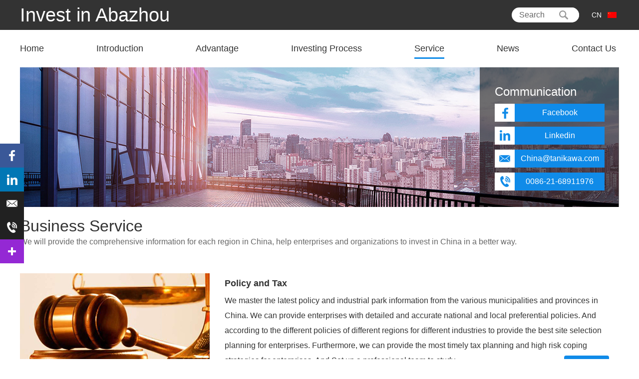

--- FILE ---
content_type: text/html; charset=utf-8
request_url: http://en.bkrmd.com/service
body_size: 4349
content:
<!DOCTYPE html PUBLIC "-//W3C//DTD XHTML 1.0 Transitional//EN" "http://www.w3.org/TR/xhtml1/DTD/xhtml1-transitional.dtd">
<html xmlns="http://www.w3.org/1999/xhtml">
<head>
<meta http-equiv="Content-Type" content="text/html; charset=utf-8" />
<meta http-equiv="X-UA-Compatible" content="IE=edge,chrome=1">
<title>Service-Invest in Abazhou|Sichuan economy|Sichuan market|FDI</title>
<meta name="keywords" content="Invest in Abazhou|Sichuan economy|Sichuan market|FDI" />
<meta name="description" content="We will provide the comprehensive information for each region in China, help enterprises and organizations to invest in China in a better way" />
<link rel="icon" href="http://en.bkrmd.com/Public/static/home/images/favicon.ico" sizes="32x32" />
<link rel="stylesheet" type="text/css" href="http://en.bkrmd.com/Public/static/home/css/commen.css"/>
<link rel="stylesheet" type="text/css" href="http://en.bkrmd.com/Public/static/home/css/style.css"/>
<script type="text/javascript" src="http://en.bkrmd.com/Public/static/home/js/jquery-1.7.js"></script>
<script type="text/javascript" src="http://en.bkrmd.com/Public/static/home/js/js.js"></script>
</head>
<body>
<div class="top">
    <div class="tbox">
        <div class="cnbox"><a href="http://www.bkrmd.com" target="_blank" title="China"><div class="tbr_cn_right">CN</div></a></div>        <div class="tbr">
            <div class="kbox">
                <form action="http://en.bkrmd.com/news" method="post" id="from1">
                    <input class="keyb" type="text" id="key" name="keyword" value="Search" onfocus="if(this.value=='Search'){ this.value=''}" onblur="if (value ==''){value='Search'}" required="required"/>
                </form>
            </div>
            <div class="sbox" id="tj1"></div>
        </div>
        <div class="tbl"><a href="http://en.bkrmd.com">Invest in Abazhou</a></div>
    </div>
</div>
<script>
    $(function(){
        $('#tj1').click(function(){
            if($('#key').val()==''||$('#key').val()=='Search'){
                alert('Information cannot be empty!');
                return false;
            }
            else{
                $('#from1').submit();
            }
        })
    })
</script>
<div class="clear"></div>
<div class="meau">
            <li><a href="http://en.bkrmd.com" target="_blank">Home</a></li>            <li><a href="http://en.bkrmd.com/introduction" target="_blank">Introduction</a></li>            <li><a href="http://en.bkrmd.com/advantage" target="_blank">Advantage</a></li>            <li><a href="http://en.bkrmd.com/investingprocess" target="_blank">Investing Process</a></li>    <li class="act"><a href="http://en.bkrmd.com/service" >Service</a></li>
                <li><a href="http://en.bkrmd.com/news" target="_blank">News</a></li>            <li class="end"><a href="http://en.bkrmd.com/contact" target="_blank">Contact Us</a></li></div>
<div class="clear"></div>
<div class="ban">
    <div class="br">
        <div class="com">Communication</div>
        <div class="comls">
            <li class="lfc" onclick="window.open('https://www.facebook.com/Tanikawa-179382119225482/','_blank');"><div class="lcdes">Facebook</div></li>
            <li class="lic" onclick="window.open('https://www.linkedin.com/organization/17999659/admin/updates','_blank');"><div class="lcdes">Linkedin</div></li>
            <a href="mailto:china@tanikawa.com"><li class="lec"><div class="lcdes">China@tanikawa.com</div></li></a>
            <li class="ltc"><div class="lcdes">0086-21-68911976</div></li>
        </div>
    </div>
</div>
<div class="blank20"></div>
<div class="lanm">Business Service</div>
<div class="sdes">
	<p>We will provide the comprehensive information for each region in China, help enterprises and organizations to invest in China in a better way.</p>
</div>
<div class="blank20"></div>
<div class="buserbox">
    <div class="bsl" id="s1">
    	<div class="bspic"><img src="http://en.bkrmd.com/Public/static/home/images/bs1.jpg" /></div>
        <div class="bscon l30">
        	<div class="srt">Policy and Tax</div>
            <div class="srco">We master the latest policy and industrial park information from the various municipalities and provinces in China. We can provide enterprises with detailed and accurate national and local preferential policies. And according to the different policies of different regions for different industries to provide the best site selection planning for enterprises. Furthermore, we can provide the most timely tax planning and high risk coping strategies for enterprises. And Set up a professional team to study <span class="sl">...</span>
            	<div class="mm">more</div><span class="oy">revenue preferential policy from all kinds of countries and cities, and convey these information to the enterprise. Also, we will provide perennial tax consultants, the final settlement of corporate income tax, liquidation for increment tax on land value, tax cancellation, tax investigation and many other business, and help enterprises, individuals to receive government support funds and tax return awards. </span>
            </div>
        </div>
    </div>
   <div class="clear"></div>
    <div class="bsl" id="s2">
        <div class="bscon">
        	<div class="srt">Commercial Real Estate</div>
            <div class="srco">We have in-deep study for Chinese market environment, we are able to provide a comprehensive and suitable consultancy service on the thematic shopping mall, the traditional department store or the large fashionable shopping center, also including the service of market positioning, competitive environment analysis, commercial retail property, advertising planning and shop location.
            </div>
        </div>
        <div class="bspic l30"><img src="http://en.bkrmd.com/Public/static/home/images/bs2.jpg" /></div>
    </div>
   <div class="clear"></div>
    <div class="bsl" id="s3">
    	<div class="bspic"><img src="http://en.bkrmd.com/Public/static/home/images/bs3.jpg" /></div>
        <div class="bscon l30">
        	<div class="srt">Business Office</div>
            <div class="srco">In view of the needs of office space for office space, we are based on a comprehensive and accurate analysis of the market data, combined with the different requirements of different places on the office location and the specific needs of the office space for enterprises, to provide selection analysis and strategy for enterprises on purchasing and relocation of office space, and choose the suitable office space for clients to achieve the best investment strategy and long-term earnings.</div>
        </div>
    </div>
    <div class="clear"></div>
    <div class="bsl" id="s4">
        <div class="bscon">
        	<div class="srt">Industries and Logistics</div>
            <div class="srco">From the factory manufacturing industry to the logistics warehouse, the industrial real estate team with rich experience can help you to consider the land acquisition, recruitment, tax incentives, supply chain, infrastructure, market access and other elements, to complete the manufacturing, office R & D and logistics warehouse location market research, help you to obtain a location program combined with low-cost and efficient operation.<span class="sl">...</span>
            	<div class="mm">more</div><span class="oy"><br /><p style="height:8px;"></p>The industrial real estate team has cooperated corporately with industrial real estate developers, tenants and investors, we can provide solutions planning for property management and industrial asset challenges from the single property to a multinational portfolio. With our extensive experience in the selection of industrial properties and logistics warehouses, our team will ensure that the site analysis and strategy are scientifically in terms of warehousing and distribution facilities, manufacturing plants or other industrial spaces, to support your business development goals in a better way.</span>
            </div>
        </div>
        <div class="bspic l30"><img src="http://en.bkrmd.com/Public/static/home/images/bs4.jpg" /></div>
    </div>
    <div class="clear"></div>
    <div class="bsl" id="s5">
    	<div class="bspic"><img src="http://en.bkrmd.com/Public/static/home/images/bs5.jpg" /></div>
        <div class="bscon l30">
        	<div class="srt">Investment</div>
            <div class="srco">As a leader of China’s investment consulting industry, we have rich government relations, industrial park cooperation and real estate resources. Over the years, as the bridge between investors and merchants, we have succeeded in helping many enterprises to reach cooperation with the government and industrial park. And the company has professional advisory services team in a number of major cities around the China to provide a full range advisory and communication service for enterprises and regions. </div>
        </div>
    </div>
    <div class="clear"></div>
    <div class="bsl" id="s6">
        <div class="bscon">
        	<div class="srt">Strategy Development Consultant</div>
            <div class="srco">We will provide customized industry analysis according to the different industries of investors. The research team is composed of professional researchers who analyze the property market and study the development of the industry. We have a large database that covers detailed information about the country’s properties, including historical supply, demand, absorbance data and transaction comparison information. Combining forward-looking insight and market information, we will provide<span class="sl">...</span> 
            <div class="mm">more</div><span class="oy">customized reports of all types based on customer needs so that you can respond to current market conditions and plan for the future. </span></div>
        </div>
        <div class="bspic l30"><img src="http://en.bkrmd.com/Public/static/home/images/bs6.jpg" /></div>
    </div>
    <div class="clear"></div>
</div>
<div class="blank30"></div>

<div class="bot">
    <div class="bbox">
        <div class="blink">
            <li>
                <div class="lpic ltel"></div>
                <div class="ldes">0086-21-68911976</div>
            </li>
            <li>
                <div class="lpic lmail"></div>
                <a href="mailto:China@tanikawa.com"><div class="ldes">China@tanikawa.com</div></a>
            </li>
            <li>
                <div class="lpic lface"></div>
                <div class="ldes" style="cursor:pointer" onclick="window.open('https://www.facebook.com/Tanikawa-179382119225482/?ref=bookmarks','_blank');">Facebook</div>
            </li>
            <li>
                <div class="lpic linlk"></div>
                <div class="ldes" style="cursor:pointer" onclick="window.open('https://www.linkedin.com/organization/17999659/admin/updates','_blank');">linkedin</div>
            </li>
        </div>
        <div class="bmap">
            <a href="http://en.bkrmd.com/introduction" target="_blank">Introduction</a><span>|</span>
            <a href="http://en.bkrmd.com/advantage" target="_blank">Advantage</a><span>|</span>
            <a href="http://en.bkrmd.com/investingprocess" target="_blank">Investing Process</a><span>|</span>
            <a href="http://en.bkrmd.com/service" target="_blank">Service</a><span>|</span>
            <a href="http://en.bkrmd.com/news" target="_blank">News</a><span>|</span>
            <a href="http://en.bkrmd.com/contact" target="_blank">Contact Us</a>
        </div>
        <div class="cr">&copy; Copyright 2017 Invest in Abazhou</div>
    </div>
</div>
<div class="lwindow">
    <li style="cursor:pointer" onclick="window.open('https://www.facebook.com/Tanikawa-179382119225482/?ref=bookmarks','_blank');"><img src="http://en.bkrmd.com/Public/static/home/images/face.jpg" alt="facebook" title="facebook"/></li>
    <li style="cursor:pointer" onclick="window.open('https://www.linkedin.com/organization/17999659/admin/updates','_blank');"><img src="http://en.bkrmd.com/Public/static/home/images/in.jpg" alt="linkedin" title="linkedin"/></li>
    <a href="mailto:China@tanikawa.com"><li><img src="http://en.bkrmd.com/Public/static/home/images/mail.jpg" alt="email" title="email"/></li></a>
    <li id="stel"><img src="http://en.bkrmd.com/Public/static/home/images/tel.jpg" alt="tel" title="tel"/><div class="lytel">0086-21-68911976</div></li>
    <li id="share"><img src="http://en.bkrmd.com/Public/static/home/images/add.jpg" alt="more" title="share"/></li>
</div>
<script type="text/javascript" src="https://s5.cnzz.com/z_stat.php?id=1276632863&web_id=1276632863"></script>
<script src="https://www.sobot.com/chat/frame/js/entrance.js?sysNum=691a0c9514b44b49a4cce962c9dfa84c" class="zhiCustomBtn" id="zhichiScript" data-args="lan=en"></script>


<div class="shabox">
    <div class="sclose" title="close"></div>
    <div class="show">
        <div class="stit">Share</div>
        <div class="ssbox">
            <li><a href="https://www.facebook.com/sharer/sharer.php?u=http://en.bkrmd.com" target="_blank"><img src="http://en.bkrmd.com/Public/static/home/images/share_1.png" alt="Share"/></a></li>
            <li><a href="https://www.linkedin.com/shareArticle?mini=true&url=http://en.bkrmd.com" target="_blank"><img src="http://en.bkrmd.com/Public/static/home/images/share_2.png" alt="Share"/></a></li>
            <li><a href="https://plus.google.com/share?url=http://en.bkrmd.com" target="_blank"><img src="http://en.bkrmd.com/Public/static/home/images/share_3.png" alt="Share"/></a></li>
            <li><a href="https://vk.com/share.php?url=http://en.bkrmd.com" target="_blank"><img src="http://en.bkrmd.com/Public/static/home/images/share_4.png" alt="Share"/></a></li>
            <li><a href="https://lineit.line.me/share/ui?url=http://en.bkrmd.com" target="_blank"><img src="http://en.bkrmd.com/Public/static/home/images/share_5.png" alt="Share"/></a></li>
            <li><a href="https://www.tumblr.com/share/link?url=http://en.bkrmd.com" target="_blank"><img src="http://en.bkrmd.com/Public/static/home/images/share_6.png" alt="Share"/></a></li>
            <li><a href="https://twitter.com/home?status=http://en.bkrmd.com" target="_blank"><img src="http://en.bkrmd.com/Public/static/home/images/share_7.png" alt="Share"/></a></li>
            <li><a href="https://pinterest.com/pin/create/button/?url=http://en.bkrmd.com&amp;media=%s" target="_blank"><img src="http://en.bkrmd.com/Public/static/home/images/share_8.png" alt="Share"/></li>
        </div>
    </div>
</div>

</body>
</html>

--- FILE ---
content_type: text/css
request_url: http://en.bkrmd.com/Public/static/home/css/commen.css
body_size: 2102
content:
@charset "utf-8";
* {
	margin: 0px auto;
	border: 0px;
	padding: 0px;
}
a {
	color: inherit;
	text-decoration: none;
}
li {
	list-style-type: none;
}
.clear {
	clear: both;
}
.blank5 {
	clear: both;
	height: 5px;
}
.blank10 {
	clear: both;
	height: 10px;
}
.blank20 {
	clear: both;
	height: 20px;
}
.blank30 {
	clear: both;
	height: 30px;
}
.blank40 {
	clear: both;
	height: 40px;
}
.blank50 {
	clear: both;
	height: 50px;
}
.blank70 {
	clear: both;
	height: 70px;
}
body {
	color: #333333;
	width:100%;
	font-family: "Arial", "SimSun", "Comic Sans MS", "MS PGothic", Helvetica, sans-serif;
	min-width:1200px;
	margin:0 auto;
	background-color:#FFFFFF;
}

/*top*/
.top{
	width:100%;
	height:60px; 
	line-height:60px;
	background-color:#333333;
}
.top .tbox{
	width:1200px; 
	margin:0 auto; 
}
.top .tbox .tbl{
	font-size:38px;
	color:#FFFFFF; 
	font-family:"Constantia", Arial;
	 float:left;
}
.top .tbox .tbr{
	margin-top:15px;
	 width:135px; 
	 height:30px; 
	 float:right;
	 border-radius:30px;
	 background-color:#FFFFFF;
	 overflow:hidden;
	 cursor:pointer;
}

.top .tbox .cnbox{ margin: 15px 5px 0 25px; height: 30px; float: right; color: #fff; line-height: 30px;}
.top .tbox .cnbox a{color: #fff;font-size: 14px;}
.top .tbox .cnbox a:hover{ background-color: #1c6ebd;color: white; }
.top .tbox .cnbox .tbr_cn_right{background: url(../images/china.jpg) right no-repeat;padding-right: 30px;color: #fff;}

.top .tbox .tbr .kbox{ width:70px; margin-left:15px; float:left; height:30px;}
.top .tbox .tbr .kbox input{ border:none;}
.top .tbox .tbr .kbox .keyb{ width:70px; height:30px; font-size:16px; line-height:30px; font-family:Arial; color:#666666; overflow:hidden; *margin-top:-38px;}
.top .tbox .tbr .sbox{ width:45px; float:right; margin-right:0; height:30px; text-align:center; background:url(../images/ss.jpg) no-repeat; cursor:pointer;}

.top .tbox .tbrer{ 
	animation: mymoves 0.5s 0s forwards;
    -moz-animation: mymoves 0.5s 0s forwards;
    -webkit-animation: mymoves 0.5s 0s forwards;
    -o-animation: mymoves 0.5s 0s forwards;
	width:310px;
}

.top .tbox .tbrer .kbox .keyb{width:250px; overflow:hidden;}

@keyframes mymoves
{
0% {width: 135px;}
100% {width: 310px;}
}

/*meau*/
.meau{ width:1200px; margin:20px auto; height:35px; line-height:35px;}
.meau li{ font-size:18px; color:#000000; height:35px;  float:left; margin-right:105px;}
.meau li:last-of-type{ margin-right:0;}
.meau li a{ color:#333333;}
.meau li.act{border-bottom:3px #108be8 solid;}
.meau li.end{margin-right:0;}
.meau li:hover{border-bottom:3px #108be8 solid;}

/*ban*/
.ban{ width:1200px; height:280px; background:url(../images/b1.jpg) no-repeat; margin:0 auto;  overflow:hidden;}
.ban .br{ width:280px; height:280px; position:relative; top:0; left:461px; background: url(../images/bbg.png) no-repeat;}
.ban .br .com{ font-size:24px; color:#FFFFFF; padding-top:35px; padding-left:30px;}
.ban .br .comls{ width:220px; height:auto; margin-left:30px;}
.ban .br .comls li{ width:220px; height:36px; margin-top:10px; cursor:pointer;}
.ban .br .comls li .lcdes{ width:180px; height:36px; line-height:36px; color:#ffffff; font-size:16px; margin-left:40px; text-align:center;}
.ban .br .comls li.lfc{ background:url(../images/c1.jpg) no-repeat;}
.ban .br .comls li.lfc:hover{ background:url(../images/ch1.jpg) no-repeat;}

.ban .br .comls li.lic{ background:url(../images/c2.jpg) no-repeat;}
.ban .br .comls li.lic:hover{ background:url(../images/ch2.jpg) no-repeat;}

.ban .br .comls li.lec{ background:url(../images/c3.jpg) no-repeat;}
.ban .br .comls li.lec:hover{ background:url(../images/ch3.jpg) no-repeat;}

.ban .br .comls li.ltc{ background:url(../images/c4.jpg) no-repeat;}
.ban .br .comls li.ltc:hover{ background:url(../images/ch4.jpg) no-repeat;}

/*footer*/
.fixed-bottom {position: fixed;bottom: 0;width:100%;}
.bot{ width:100%; height:150px; background-color:#212121;}
.bot .bbox{ width:1200px; height:150px; margin:0 auto;}
.bot .bbox .blink{ width:960px; margin:0 auto; height:40px; padding-top:15px;}
.bot .bbox .blink li{ width:218px; height:34px;  margin:0 5px; float:left; cursor:pointer;}
.bot .bbox .blink li .lpic{ width:38px; height:34px; float:left; border:1px solid #7a7a7a; border-right:none; }
.bot .bbox .blink li .ldes{ float:left; width:176px; text-align:center; font-size:16px; color:#999999; line-height:34px; border:1px solid #7a7a7a;}
.bot .bbox .blink li .ltel{ background:url(../images/l1.jpg) no-repeat;}
.bot .bbox .blink li .lmail{ background:url(../images/l2.jpg) no-repeat;}
.bot .bbox .blink li .lface{ background:url(../images/l3.jpg) no-repeat;}
.bot .bbox .blink li .linlk{ background:url(../images/l4.jpg) no-repeat;}
.bot .bbox .blink li:hover .lpic{border:1px solid #ffffff; border-right:none; }
.bot .bbox .blink li:hover .ldes{ border:1px solid #108be8; background-color:#108be8; color:#ffffff;}
.bot .bbox .blink li:hover .ltel{ background:url(../images/h1.jpg) no-repeat;}
.bot .bbox .blink li:hover .lmail{ background:url(../images/h2.jpg) no-repeat;}
.bot .bbox .blink li:hover .lface{ background:url(../images/h3.jpg) no-repeat;}
.bot .bbox .blink li:hover .linlk{ background:url(../images/h4.jpg) no-repeat;}
.bot .bbox .bmap{ text-align:center; margin-top:20px;}
.bot .bbox .bmap a{ color:#999999; font-size:14px;}
.bot .bbox .bmap a:hover{ color:#FFFFFF;}
.bot .bbox .bmap span{ margin:0 10px; color:#999999;}
.bot .bbox .cr{ color:#999999; font-size:14px; text-align:center; margin-top:20px;}


/*left window*/
.lwindow{ width:48px; height:240px; position:fixed; left:0; top:40%;}
.lwindow li{ height:48px; margin-top:0; width:48px; margin-left:0;}
.lwindow li:hover{width:218px;}
.lwindow li img{ text-align:left; cursor:pointer; float:left; z-index:1;}
.lwindow li .lytel{ width:0;height:48px; line-height:48px; float:left; background-color:#212121; color:#ffffff; font-size:18px; text-align:center; overflow:hidden;}
.lwindow li .slows{animation: mymovets 0.5s 0s forwards;
    -moz-animation: mymovets 0.5s 0s forwards;
    -webkit-animation: mymovets 0.5s 0s forwards;
    -o-animation: mymovets 0.5s 0s forwards;
	width:170px; opacity:1;
}

@keyframes mymovets
{
	0% { width: 0; opacity:0;}
	100% {width: 170px; opacity:1;}
}


/*share*/
.shabox{ width:100%; height:100%; background-color: rgba(0,0,0,0.9); position:fixed; top:0; display:none; text-align:center;}
.shabox .sclose{ width:60px; height:60px; position:relative; top:50px; right:-44%; cursor:pointer; background:url(../images/share_c.png) no-repeat;}
.shabox .sclose:hover{ background:url(../images/share_ch.png) no-repeat;}
.shabox .show{ width:616px; height:530px; margin: 0 auto; margin-top:80px; background-position:center;}
.shabox .show .stit{ text-align:center; font-size:60px; color:#ffffff;}
.shabox .show .ssbox{ width:616px; margin-top:70px;}
.shabox .show .ssbox li{ width:140px; height:140px;  float:left; margin:0 7px; margin-top:20px; position:relative; cursor:pointer;}
.shabox .show .ssbox li:hover{ top:-15px;}

@media \0screen\,screen\9 {/*IE6、7、8 */
.shabox{
    background-color:#000000;
    filter:Alpha(opacity=90);
    *zoom:1; 
}

--- FILE ---
content_type: text/css
request_url: http://en.bkrmd.com/Public/static/home/css/style.css
body_size: 1620
content:
@charset "utf-8";


/* content */
.lanm{ width:1200px; margin:0 auto; font-size:32px;}
.content{ width:1200px; margin:0 auto; min-height:510px; margin-bottom:40px;}
.content p{ font-size:16px; line-height:24px; color:#333333;  margin-top:20px; word-wrap:break-word;}
.content img{ text-align:left}
.content p.flm{font-size:26px; }
.content p.elm{font-size:24px; }
.content p.slm{font-size:20px;  color:#4b4b4b}
.content .fstep{ width:1200px; height:110px; margin-top:20px;}
.content .fstep .fsl{ float:left; }
.content .fstep .fsr{ float:left; margin-left:5px;}
.content .fstep .fsr li{ margin-bottom:10px; font-weight:bold;}
.content .pro{text-align:center; background-color:#f7f8f9; widows:1200px; margin-top:30px;}
.content .t10{ margin-top:10px;}
.content .suojin2{ text-indent:2em;}
.content .suojin4{ text-indent:4em;}



/*list*/
.bread{ width:1200px; margin:0 auto; font-size:14px; color:#666666; margin-bottom:10px;}
.bread a{ color:#666666}
.listbox{ width:1200px; height:auto; margin:0 auto;}
.listbox li{ width:1200px; height:174px; border-bottom:1px solid #e9e9e9; margin-top:20px;}
.listbox li .ltit{ line-height:26px; color:#333333; font-size:24px;}
.listbox li .ltit a{color:#333333;}
.listbox li .ltit a:hover{ color:#108be8}
.listbox li .ltime{ font-size:14px; color:#999999; margin:5px 0 15px 0; text-align:left;}
.listbox li .ldes{ font-size:14px; line-height:22px; color:#666666;}
.listbox li .lmore{ border-radius:4px; cursor:pointer; width:90px; height:25px; background:#108be8; color:#FFFFFF; text-align:center; line-height:25px; font-size:14px; font-weight:bold; margin-left:0; margin-top:5px; margin-bottom:20px;}
.listbox li .lmore:hover{ background:#1298fe;}
.listbox li .lmore a{color:#FFFFFF; padding:4px 7px;}

.page{ width:1200px; margin:0 auto; text-align:center;} 
.page .pb li{ width:26px; height:26px; border:1px solid #dae2ed; text-align:center; line-height:26px; color:#666666; font-size:14px; float:left; margin:0 2px; cursor:pointer;}
.page .pb li.pact{ border:1px solid #108be8; color:#108be8}
.page .pb li.pact a{color:#108be8}
.page .pb li:hover{ border:1px solid #108be8; color:#108be8}
.page .pb li:hover a{color:#108be8}
.page .pb li a{color:#666666}


/*news*/
.ncount{ width:1200px; margin:0 auto; overflow:hidden;}
.ncount .ntit{ font-size:32px; line-height:26px; color:#333333; margin-top:30px;}
.ncount .ntime{ font-size:16px; color:#999999; margin-top:20px; text-align:left;}
.ncount .nbox{ font-size:16px; line-height:24px; color:#333333;}
.ncount .nbox p{margin-top:20px;}


/*service*/
.sdes{width:1200px; margin:0 auto; font-size:16px; color:#666666; line-height:26px;}
.buserbox{ width:1200px; height:auto; margin:0 auto;}
.buserbox .bsl{ width:1200px; height:200px; margin-top:30px;}
.buserbox .bsl .l30{ margin-left:30px;}
.buserbox .bsl .bspic{ width:380px; height:200px; float:left;}
.buserbox .bsl .bscon{ width:780px;  float:left; }
.buserbox .bsl .bscon .srt{width:780px; text-align:left; line-height:40px; height:40px; font-size:18px; font-weight:bold;}
.buserbox .bsl .bscon .srco{ width:780px; line-height:30px; font-size:16px; height:160px; overflow:hidden; }
.buserbox .bsl .bscon .srco .mm{ float:right; border-radius:4px; width:90px; height:24px; margin-top:5px; background-color:#108be8; text-align:center; line-height:24px; font-size:14px; color:#FFFFFF;  overflow:hidden; cursor:pointer; margin-right:10px;}
.buserbox .bsl .bscon .srco .mm:hover{background:#1298fe;}
.buserbox .bsl .bscon .srco .oy{ display:none; }

/*contact us*/
.ff{ width:1200px; height:350px; margin:0 auto}
.form-group-sel{ width:560px; height:40px; background:#FFFFFF; border:#e9e9e9 1px solid; margin-left:0;}
.control-label{float:left; height:40px;  line-height:40px; padding-left:10px;  color:#999999; font-size:16px;}
.form-group-sel .sel{  height:40px; width:560px;}
select{display: none; height:30px; overflow:hidden;border:1px solid #e9e9e9;}
.select_box{color: #999;width: 560px;line-height:40px;  float:left; height:40px; position:relative; background:url(../images/sel.jpg) 525px 7px no-repeat ; }
.select_showbox{height:40px;  line-height:40px; text-align:left; margin-left:20px; overflow:hidden; word-break:keep-all; white-space:nowrap; text-overflow:ellipsis; width:540px;}
.select_option{border: 1px solid #e2e2e2;border-top: none;display: none; position:absolute; top:40px; left:0; width:560px; height:170px;background-color:#fff; overflow: auto;}
.select_option li{ background:#fff;height:40px; line-height: 40px; list-style: none; text-align:left; padding-left:10px;}
.select_option li.selected{background-color:#e2e2e2;color: #000;}
.select_option li.hover{background: #80B6E6; color: #fff;}


.form-t-mes{ width:560px;   background:#FFFFFF;  margin-left:0; margin-top:20px; float:left;}
.form-t-mes .mes{ font-size:16px; color:#666666; padding-left:5px; }
.form-group-mes { font-size:16px; margin-top:10px; width:540px; height:188px; border:#e9e9e9 1px solid; text-align:left; line-height:30px; padding:10px;}


.form-t-nam{ width:300px;  background:#FFFFFF;  margin-left:0; margin-top:20px; float:left; margin-left:20px;}
.form-t-nam .ebox{ margin-bottom:16px;}
.form-t-nam .ebox .mes{ font-size:16px; color:#666666; padding-left:5px; }
.form-t-nam .ebox .form-group-nam{margin-top:10px; width:278px; height:38px; border:#e9e9e9 1px solid; text-align:left; line-height:38px; padding:0 10px;}

.sut{ width:120px; height:40px; background-color:#108be8; line-height:40px; text-align:center; color:#FFF; font-size:16px; margin-left:0; cursor:pointer;}









--- FILE ---
content_type: application/javascript
request_url: http://en.bkrmd.com/Public/static/home/js/js.js
body_size: 2142
content:
$(function(){
	function footerPosition(){
		$(".bot").removeClass("fixed-bottom");
		var contentHeight = document.body.scrollHeight,//网页正文全文高度
			winHeight = window.innerHeight;//可视窗口高度，不包括浏览器顶部工具栏
		if(!(contentHeight > winHeight)){
			//当网页正文高度小于可视窗口高度时，为footer添加类fixed-bottom
			$(".bot").addClass("fixed-bottom");
		}
	}
	footerPosition();
	$(window).resize(footerPosition);
});

$(document).ready(function(){

	/*左侧电话隐藏显示*/
	$("#stel").mouseenter( function() {
		$(".lytel").addClass("slows");
	}).mouseleave(function(){
		$(".lytel").removeClass("slows");		
	});	
	
	/*首页鼠标经过图片变大*/
	$(".sl").mouseover( function() {
		$(this).find("img").css("transform","scale(1.1)");
	}).mouseout( function(){
		$(this).find("img").css("transform","none");
	});
	$(".sr").mouseover( function() {
		$(this).find("img").css("transform","scale(1.1)");
	}).mouseout( function(){
		$(this).find("img").css("transform","none");
	});

	/*分享页整体黑色背景*/
	var shah=document.body.clientHeight; 
	$(".shabox").css("height",shah);
	
	$("#share").click(
		function() {
			$(".shabox").css("display","block");
	})
	$(".sclose").click(
		function() {
			$(".shabox").css("display","none");
	})
	
	/*新闻列表页页码居中*/
	var pa=$(".page li").length;
	var pb=1200-pa*30;
	var pc=pb/2;
	$(".pb").css("margin-left",pc);
	
	/**/
	$(".keyb").focus( function() {
		$(".tbr").addClass("tbrer");
	}).blur( function() {
		$(".tbr").removeClass("tbrer");
	})
	
	/*service显示隐藏*/

	$("#s1").find(".mm").click( function() {
		$("#s1").find(".mm").css("display","none");
		$("#s1").find(".sl").css("display","none");
		$("#s1").find(".oy").css("display","inline");
		$("#s1").find(".srco").css("height","auto");
		$("#s1").find(".bspic").css("position","relative");
		$("#s1").find(".bspic").css("top","70px");
	})
	
	$("#s4").find(".mm").click( function() {
		$("#s4").find(".mm").css("display","none");
		$("#s4").find(".sl").css("display","none");
		$("#s4").find(".oy").css("display","inline");
		$("#s4").find(".srco").css("height","auto");
		$("#s4").find(".bspic").css("position","relative");
		$("#s4").find(".bspic").css("top","90px");
	})
	$("#s6").find(".mm").click( function() {
		$("#s6").find(".mm").css("display","none");
		$("#s6").find(".sl").css("display","none");
		$("#s6").find(".oy").css("display","inline");
		$("#s6").find(".srco").css("height","auto");
		$("#s6").find(".bspic").css("position","relative");
		$("#s6").find(".bspic").css("top","10px");
	})
	
});


/*联系我们select样式*/
function fromselect(){
(function($){
  var selects=$('select');
    for(var i=0;i<selects.length;i++){
    createSelect(selects[i],i);
  }
  function createSelect(select_container,index){

    var tag_select=$('<div></div>');
    tag_select.attr('class','select_box');
    if(i==1)
    {
      tag_select.css("z-index","2000"); 
    }
    tag_select.insertBefore(select_container);

    var select_showbox=$('<div></div>');
    select_showbox.css('cursor','pointer').attr('class','select_showbox').appendTo(tag_select);


    var ul_option=$('<ul></ul>');
    ul_option.attr('class','select_option');
    ul_option.appendTo(tag_select);
    createOptions(index,ul_option);

    tag_select.toggle(function(){
      ul_option.show();
    },function(){
      ul_option.hide();
    });
    
    tag_select.hover(function(){
    },function(){
      ul_option.hide();
    });
    
    var li_option=ul_option.find('li');
    li_option.on('click',function(){
      $(this).addClass('selected').siblings().removeClass('selected');
      var value=$(this).text();
      select_showbox.text(value);
      ul_option.hide();
    });


    li_option.hover(function(){
      $(this).addClass('hover').siblings().removeClass('hover');  
    },function(){
      li_option.removeClass('hover');
    });


  }
  function createOptions(index,ul_list){
   
    var options=selects.eq(index).find('option'),
      selected_option=options.filter(':selected'),
      selected_index=selected_option.index(),
      showbox=ul_list.prev();
      showbox.text(selected_option.text());
    
    
    for(var n=0;n<options.length;n++){
      var tag_option=$('<li></li>'),
        txt_option=options.eq(n).text();
      tag_option.text(txt_option).css('cursor','pointer').appendTo(ul_list);

      if(n==selected_index){
        tag_option.attr('class','selected');
      }
    }
  }
 
})(jQuery)
}

function onSubmitcheck(){
	var url = window.location.href;
	jQuery('#allmessage span:eq(0)').html($('.select_showbox').html());
	jQuery('#allmessage span:eq(1)').html($('#message').val());
	jQuery('#allmessage span:eq(2)').html($('#fname').val());
	jQuery('#allmessage span:eq(3)').html($('#lname').val());
	jQuery('#allmessage span:eq(4)').html($('#emaila').val());
	jQuery('#allmessage span:eq(5)').html($('#phone').val());
	jQuery('#allmessage span:eq(6)').html($('#companyn').val());
	jQuery('#allmessage span:eq(7)').html($('#country').val());

	$.getJSON("http://www.zhaoshang.net/send/ask.php?mod=enask&callback=?",
		{'projectype':$("input[name='projectype']:checked").val(),'subject':$('#subject').val(),
			'pcontent':$("#allmessage").text(),'mobile':$('#phone').val(),
			'id':1,'siteurl':url,'secode':1,'timestemp':$('#timestemp').val(),'province':$('#province').val(),'cate':9
		},function(data){

			switch(data){

				case 5:
					alert('The information already submitted successfully!');
					break;
				case 6:
					alert('Failure to submit information!');
					break;

				default:
					alert('Failure to submit information!');
					break;

			}
			if(data==5||data==6){
				location.reload();
			}
		});
	return false;
}




















--- FILE ---
content_type: application/javascript
request_url: http://en.bkrmd.com/Public/static/home/js/jquery-1.7.js
body_size: 93589
content:
/*!
 * jQuery JavaScript Library v1.7.1
 * http://jquery.com/
 *
 * Copyright 2011, John Resig
 * Dual licensed under the MIT or GPL Version 2 licenses.
 * http://jquery.org/license
 *
 * Includes Sizzle.js
 * http://sizzlejs.com/
 * Copyright 2011, The Dojo Foundation
 * Released under the MIT, BSD, and GPL Licenses.
 *
 * Date: Mon Nov 21 21:11:03 2011 -0500
 */
(function( window, undefined ) {

// Use the correct document accordingly with window argument (sandbox)
    var document = window.document,
        navigator = window.navigator,
        location = window.location;
    var jQuery = (function() {

// Define a local copy of jQuery
        var jQuery = function( selector, context ) {
                // The jQuery object is actually just the init constructor 'enhanced'
                return new jQuery.fn.init( selector, context, rootjQuery );
            },

            // Map over jQuery in case of overwrite
            _jQuery = window.jQuery,

            // Map over the $ in case of overwrite
            _$ = window.$,

            // A central reference to the root jQuery(document)
            rootjQuery,

            // A simple way to check for HTML strings or ID strings
            // Prioritize #id over <tag> to avoid XSS via location.hash (#9521)
            quickExpr = /^(?:[^#<]*(<[\w\W]+>)[^>]*$|#([\w\-]*)$)/,

            // Check if a string has a non-whitespace character in it
            rnotwhite = /\S/,

            // Used for trimming whitespace
            trimLeft = /^\s+/,
            trimRight = /\s+$/,

            // Match a standalone tag
            rsingleTag = /^<(\w+)\s*\/?>(?:<\/\1>)?$/,

            // JSON RegExp
            rvalidchars = /^[\],:{}\s]*$/,
            rvalidescape = /\\(?:["\\\/bfnrt]|u[0-9a-fA-F]{4})/g,
            rvalidtokens = /"[^"\\\n\r]*"|true|false|null|-?\d+(?:\.\d*)?(?:[eE][+\-]?\d+)?/g,
            rvalidbraces = /(?:^|:|,)(?:\s*\[)+/g,

            // Useragent RegExp
            rwebkit = /(webkit)[ \/]([\w.]+)/,
            ropera = /(opera)(?:.*version)?[ \/]([\w.]+)/,
            rmsie = /(msie) ([\w.]+)/,
            rmozilla = /(mozilla)(?:.*? rv:([\w.]+))?/,

            // Matches dashed string for camelizing
            rdashAlpha = /-([a-z]|[0-9])/ig,
            rmsPrefix = /^-ms-/,

            // Used by jQuery.camelCase as callback to replace()
            fcamelCase = function( all, letter ) {
                return ( letter + "" ).toUpperCase();
            },

            // Keep a UserAgent string for use with jQuery.browser
            userAgent = navigator.userAgent,

            // For matching the engine and version of the browser
            browserMatch,

            // The deferred used on DOM ready
            readyList,

            // The ready event handler
            DOMContentLoaded,

            // Save a reference to some core methods
            toString = Object.prototype.toString,
            hasOwn = Object.prototype.hasOwnProperty,
            push = Array.prototype.push,
            slice = Array.prototype.slice,
            trim = String.prototype.trim,
            indexOf = Array.prototype.indexOf,

            // [[Class]] -> type pairs
            class2type = {};

        jQuery.fn = jQuery.prototype = {
            constructor: jQuery,
            init: function( selector, context, rootjQuery ) {
                var match, elem, ret, doc;

                // Handle $(""), $(null), or $(undefined)
                if ( !selector ) {
                    return this;
                }

                // Handle $(DOMElement)
                if ( selector.nodeType ) {
                    this.context = this[0] = selector;
                    this.length = 1;
                    return this;
                }

                // The body element only exists once, optimize finding it
                if ( selector === "body" && !context && document.body ) {
                    this.context = document;
                    this[0] = document.body;
                    this.selector = selector;
                    this.length = 1;
                    return this;
                }

                // Handle HTML strings
                if ( typeof selector === "string" ) {
                    // Are we dealing with HTML string or an ID?
                    if ( selector.charAt(0) === "<" && selector.charAt( selector.length - 1 ) === ">" && selector.length >= 3 ) {
                        // Assume that strings that start and end with <> are HTML and skip the regex check
                        match = [ null, selector, null ];

                    } else {
                        match = quickExpr.exec( selector );
                    }

                    // Verify a match, and that no context was specified for #id
                    if ( match && (match[1] || !context) ) {

                        // HANDLE: $(html) -> $(array)
                        if ( match[1] ) {
                            context = context instanceof jQuery ? context[0] : context;
                            doc = ( context ? context.ownerDocument || context : document );

                            // If a single string is passed in and it's a single tag
                            // just do a createElement and skip the rest
                            ret = rsingleTag.exec( selector );

                            if ( ret ) {
                                if ( jQuery.isPlainObject( context ) ) {
                                    selector = [ document.createElement( ret[1] ) ];
                                    jQuery.fn.attr.call( selector, context, true );

                                } else {
                                    selector = [ doc.createElement( ret[1] ) ];
                                }

                            } else {
                                ret = jQuery.buildFragment( [ match[1] ], [ doc ] );
                                selector = ( ret.cacheable ? jQuery.clone(ret.fragment) : ret.fragment ).childNodes;
                            }

                            return jQuery.merge( this, selector );

                            // HANDLE: $("#id")
                        } else {
                            elem = document.getElementById( match[2] );

                            // Check parentNode to catch when Blackberry 4.6 returns
                            // nodes that are no longer in the document #6963
                            if ( elem && elem.parentNode ) {
                                // Handle the case where IE and Opera return items
                                // by name instead of ID
                                if ( elem.id !== match[2] ) {
                                    return rootjQuery.find( selector );
                                }

                                // Otherwise, we inject the element directly into the jQuery object
                                this.length = 1;
                                this[0] = elem;
                            }

                            this.context = document;
                            this.selector = selector;
                            return this;
                        }

                        // HANDLE: $(expr, $(...))
                    } else if ( !context || context.jquery ) {
                        return ( context || rootjQuery ).find( selector );

                        // HANDLE: $(expr, context)
                        // (which is just equivalent to: $(context).find(expr)
                    } else {
                        return this.constructor( context ).find( selector );
                    }

                    // HANDLE: $(function)
                    // Shortcut for document ready
                } else if ( jQuery.isFunction( selector ) ) {
                    return rootjQuery.ready( selector );
                }

                if ( selector.selector !== undefined ) {
                    this.selector = selector.selector;
                    this.context = selector.context;
                }

                return jQuery.makeArray( selector, this );
            },

            // Start with an empty selector
            selector: "",

            // The current version of jQuery being used
            jquery: "1.7.1",

            // The default length of a jQuery object is 0
            length: 0,

            // The number of elements contained in the matched element set
            size: function() {
                return this.length;
            },

            toArray: function() {
                return slice.call( this, 0 );
            },

            // Get the Nth element in the matched element set OR
            // Get the whole matched element set as a clean array
            get: function( num ) {
                return num == null ?

                    // Return a 'clean' array
                    this.toArray() :

                    // Return just the object
                    ( num < 0 ? this[ this.length + num ] : this[ num ] );
            },

            // Take an array of elements and push it onto the stack
            // (returning the new matched element set)
            pushStack: function( elems, name, selector ) {
                // Build a new jQuery matched element set
                var ret = this.constructor();

                if ( jQuery.isArray( elems ) ) {
                    push.apply( ret, elems );

                } else {
                    jQuery.merge( ret, elems );
                }

                // Add the old object onto the stack (as a reference)
                ret.prevObject = this;

                ret.context = this.context;

                if ( name === "find" ) {
                    ret.selector = this.selector + ( this.selector ? " " : "" ) + selector;
                } else if ( name ) {
                    ret.selector = this.selector + "." + name + "(" + selector + ")";
                }

                // Return the newly-formed element set
                return ret;
            },

            // Execute a callback for every element in the matched set.
            // (You can seed the arguments with an array of args, but this is
            // only used internally.)
            each: function( callback, args ) {
                return jQuery.each( this, callback, args );
            },

            ready: function( fn ) {
                // Attach the listeners
                jQuery.bindReady();

                // Add the callback
                readyList.add( fn );

                return this;
            },

            eq: function( i ) {
                i = +i;
                return i === -1 ?
                    this.slice( i ) :
                    this.slice( i, i + 1 );
            },

            first: function() {
                return this.eq( 0 );
            },

            last: function() {
                return this.eq( -1 );
            },

            slice: function() {
                return this.pushStack( slice.apply( this, arguments ),
                    "slice", slice.call(arguments).join(",") );
            },

            map: function( callback ) {
                return this.pushStack( jQuery.map(this, function( elem, i ) {
                    return callback.call( elem, i, elem );
                }));
            },

            end: function() {
                return this.prevObject || this.constructor(null);
            },

            // For internal use only.
            // Behaves like an Array's method, not like a jQuery method.
            push: push,
            sort: [].sort,
            splice: [].splice
        };

// Give the init function the jQuery prototype for later instantiation
        jQuery.fn.init.prototype = jQuery.fn;

        jQuery.extend = jQuery.fn.extend = function() {
            var options, name, src, copy, copyIsArray, clone,
                target = arguments[0] || {},
                i = 1,
                length = arguments.length,
                deep = false;

            // Handle a deep copy situation
            if ( typeof target === "boolean" ) {
                deep = target;
                target = arguments[1] || {};
                // skip the boolean and the target
                i = 2;
            }

            // Handle case when target is a string or something (possible in deep copy)
            if ( typeof target !== "object" && !jQuery.isFunction(target) ) {
                target = {};
            }

            // extend jQuery itself if only one argument is passed
            if ( length === i ) {
                target = this;
                --i;
            }

            for ( ; i < length; i++ ) {
                // Only deal with non-null/undefined values
                if ( (options = arguments[ i ]) != null ) {
                    // Extend the base object
                    for ( name in options ) {
                        src = target[ name ];
                        copy = options[ name ];

                        // Prevent never-ending loop
                        if ( target === copy ) {
                            continue;
                        }

                        // Recurse if we're merging plain objects or arrays
                        if ( deep && copy && ( jQuery.isPlainObject(copy) || (copyIsArray = jQuery.isArray(copy)) ) ) {
                            if ( copyIsArray ) {
                                copyIsArray = false;
                                clone = src && jQuery.isArray(src) ? src : [];

                            } else {
                                clone = src && jQuery.isPlainObject(src) ? src : {};
                            }

                            // Never move original objects, clone them
                            target[ name ] = jQuery.extend( deep, clone, copy );

                            // Don't bring in undefined values
                        } else if ( copy !== undefined ) {
                            target[ name ] = copy;
                        }
                    }
                }
            }

            // Return the modified object
            return target;
        };

        jQuery.extend({
            noConflict: function( deep ) {
                if ( window.$ === jQuery ) {
                    window.$ = _$;
                }

                if ( deep && window.jQuery === jQuery ) {
                    window.jQuery = _jQuery;
                }

                return jQuery;
            },

            // Is the DOM ready to be used? Set to true once it occurs.
            isReady: false,

            // A counter to track how many items to wait for before
            // the ready event fires. See #6781
            readyWait: 1,

            // Hold (or release) the ready event
            holdReady: function( hold ) {
                if ( hold ) {
                    jQuery.readyWait++;
                } else {
                    jQuery.ready( true );
                }
            },

            // Handle when the DOM is ready
            ready: function( wait ) {
                // Either a released hold or an DOMready/load event and not yet ready
                if ( (wait === true && !--jQuery.readyWait) || (wait !== true && !jQuery.isReady) ) {
                    // Make sure body exists, at least, in case IE gets a little overzealous (ticket #5443).
                    if ( !document.body ) {
                        return setTimeout( jQuery.ready, 1 );
                    }

                    // Remember that the DOM is ready
                    jQuery.isReady = true;

                    // If a normal DOM Ready event fired, decrement, and wait if need be
                    if ( wait !== true && --jQuery.readyWait > 0 ) {
                        return;
                    }

                    // If there are functions bound, to execute
                    readyList.fireWith( document, [ jQuery ] );

                    // Trigger any bound ready events
                    if ( jQuery.fn.trigger ) {
                        jQuery( document ).trigger( "ready" ).off( "ready" );
                    }
                }
            },

            bindReady: function() {
                if ( readyList ) {
                    return;
                }

                readyList = jQuery.Callbacks( "once memory" );

                // Catch cases where $(document).ready() is called after the
                // browser event has already occurred.
                if ( document.readyState === "complete" ) {
                    // Handle it asynchronously to allow scripts the opportunity to delay ready
                    return setTimeout( jQuery.ready, 1 );
                }

                // Mozilla, Opera and webkit nightlies currently support this event
                if ( document.addEventListener ) {
                    // Use the handy event callback
                    document.addEventListener( "DOMContentLoaded", DOMContentLoaded, false );

                    // A fallback to window.onload, that will always work
                    window.addEventListener( "load", jQuery.ready, false );

                    // If IE event model is used
                } else if ( document.attachEvent ) {
                    // ensure firing before onload,
                    // maybe late but safe also for iframes
                    document.attachEvent( "onreadystatechange", DOMContentLoaded );

                    // A fallback to window.onload, that will always work
                    window.attachEvent( "onload", jQuery.ready );

                    // If IE and not a frame
                    // continually check to see if the document is ready
                    var toplevel = false;

                    try {
                        toplevel = window.frameElement == null;
                    } catch(e) {}

                    if ( document.documentElement.doScroll && toplevel ) {
                        doScrollCheck();
                    }
                }
            },

            // See test/unit/core.js for details concerning isFunction.
            // Since version 1.3, DOM methods and functions like alert
            // aren't supported. They return false on IE (#2968).
            isFunction: function( obj ) {
                return jQuery.type(obj) === "function";
            },

            isArray: Array.isArray || function( obj ) {
                return jQuery.type(obj) === "array";
            },

            // A crude way of determining if an object is a window
            isWindow: function( obj ) {
                return obj && typeof obj === "object" && "setInterval" in obj;
            },

            isNumeric: function( obj ) {
                return !isNaN( parseFloat(obj) ) && isFinite( obj );
            },

            type: function( obj ) {
                return obj == null ?
                    String( obj ) :
                    class2type[ toString.call(obj) ] || "object";
            },

            isPlainObject: function( obj ) {
                // Must be an Object.
                // Because of IE, we also have to check the presence of the constructor property.
                // Make sure that DOM nodes and window objects don't pass through, as well
                if ( !obj || jQuery.type(obj) !== "object" || obj.nodeType || jQuery.isWindow( obj ) ) {
                    return false;
                }

                try {
                    // Not own constructor property must be Object
                    if ( obj.constructor &&
                        !hasOwn.call(obj, "constructor") &&
                        !hasOwn.call(obj.constructor.prototype, "isPrototypeOf") ) {
                        return false;
                    }
                } catch ( e ) {
                    // IE8,9 Will throw exceptions on certain host objects #9897
                    return false;
                }

                // Own properties are enumerated firstly, so to speed up,
                // if last one is own, then all properties are own.

                var key;
                for ( key in obj ) {}

                return key === undefined || hasOwn.call( obj, key );
            },

            isEmptyObject: function( obj ) {
                for ( var name in obj ) {
                    return false;
                }
                return true;
            },

            error: function( msg ) {
                throw new Error( msg );
            },

            parseJSON: function( data ) {
                if ( typeof data !== "string" || !data ) {
                    return null;
                }

                // Make sure leading/trailing whitespace is removed (IE can't handle it)
                data = jQuery.trim( data );

                // Attempt to parse using the native JSON parser first
                if ( window.JSON && window.JSON.parse ) {
                    return window.JSON.parse( data );
                }

                // Make sure the incoming data is actual JSON
                // Logic borrowed from http://json.org/json2.js
                if ( rvalidchars.test( data.replace( rvalidescape, "@" )
                        .replace( rvalidtokens, "]" )
                        .replace( rvalidbraces, "")) ) {

                    return ( new Function( "return " + data ) )();

                }
                jQuery.error( "Invalid JSON: " + data );
            },

            // Cross-browser xml parsing
            parseXML: function( data ) {
                var xml, tmp;
                try {
                    if ( window.DOMParser ) { // Standard
                        tmp = new DOMParser();
                        xml = tmp.parseFromString( data , "text/xml" );
                    } else { // IE
                        xml = new ActiveXObject( "Microsoft.XMLDOM" );
                        xml.async = "false";
                        xml.loadXML( data );
                    }
                } catch( e ) {
                    xml = undefined;
                }
                if ( !xml || !xml.documentElement || xml.getElementsByTagName( "parsererror" ).length ) {
                    jQuery.error( "Invalid XML: " + data );
                }
                return xml;
            },

            noop: function() {},

            // Evaluates a script in a global context
            // Workarounds based on findings by Jim Driscoll
            // http://weblogs.java.net/blog/driscoll/archive/2009/09/08/eval-javascript-global-context
            globalEval: function( data ) {
                if ( data && rnotwhite.test( data ) ) {
                    // We use execScript on Internet Explorer
                    // We use an anonymous function so that context is window
                    // rather than jQuery in Firefox
                    ( window.execScript || function( data ) {
                        window[ "eval" ].call( window, data );
                    } )( data );
                }
            },

            // Convert dashed to camelCase; used by the css and data modules
            // Microsoft forgot to hump their vendor prefix (#9572)
            camelCase: function( string ) {
                return string.replace( rmsPrefix, "ms-" ).replace( rdashAlpha, fcamelCase );
            },

            nodeName: function( elem, name ) {
                return elem.nodeName && elem.nodeName.toUpperCase() === name.toUpperCase();
            },

            // args is for internal usage only
            each: function( object, callback, args ) {
                var name, i = 0,
                    length = object.length,
                    isObj = length === undefined || jQuery.isFunction( object );

                if ( args ) {
                    if ( isObj ) {
                        for ( name in object ) {
                            if ( callback.apply( object[ name ], args ) === false ) {
                                break;
                            }
                        }
                    } else {
                        for ( ; i < length; ) {
                            if ( callback.apply( object[ i++ ], args ) === false ) {
                                break;
                            }
                        }
                    }

                    // A special, fast, case for the most common use of each
                } else {
                    if ( isObj ) {
                        for ( name in object ) {
                            if ( callback.call( object[ name ], name, object[ name ] ) === false ) {
                                break;
                            }
                        }
                    } else {
                        for ( ; i < length; ) {
                            if ( callback.call( object[ i ], i, object[ i++ ] ) === false ) {
                                break;
                            }
                        }
                    }
                }

                return object;
            },

            // Use native String.trim function wherever possible
            trim: trim ?
                function( text ) {
                    return text == null ?
                        "" :
                        trim.call( text );
                } :

                // Otherwise use our own trimming functionality
                function( text ) {
                    return text == null ?
                        "" :
                        text.toString().replace( trimLeft, "" ).replace( trimRight, "" );
                },

            // results is for internal usage only
            makeArray: function( array, results ) {
                var ret = results || [];

                if ( array != null ) {
                    // The window, strings (and functions) also have 'length'
                    // Tweaked logic slightly to handle Blackberry 4.7 RegExp issues #6930
                    var type = jQuery.type( array );

                    if ( array.length == null || type === "string" || type === "function" || type === "regexp" || jQuery.isWindow( array ) ) {
                        push.call( ret, array );
                    } else {
                        jQuery.merge( ret, array );
                    }
                }

                return ret;
            },

            inArray: function( elem, array, i ) {
                var len;

                if ( array ) {
                    if ( indexOf ) {
                        return indexOf.call( array, elem, i );
                    }

                    len = array.length;
                    i = i ? i < 0 ? Math.max( 0, len + i ) : i : 0;

                    for ( ; i < len; i++ ) {
                        // Skip accessing in sparse arrays
                        if ( i in array && array[ i ] === elem ) {
                            return i;
                        }
                    }
                }

                return -1;
            },

            merge: function( first, second ) {
                var i = first.length,
                    j = 0;

                if ( typeof second.length === "number" ) {
                    for ( var l = second.length; j < l; j++ ) {
                        first[ i++ ] = second[ j ];
                    }

                } else {
                    while ( second[j] !== undefined ) {
                        first[ i++ ] = second[ j++ ];
                    }
                }

                first.length = i;

                return first;
            },

            grep: function( elems, callback, inv ) {
                var ret = [], retVal;
                inv = !!inv;

                // Go through the array, only saving the items
                // that pass the validator function
                for ( var i = 0, length = elems.length; i < length; i++ ) {
                    retVal = !!callback( elems[ i ], i );
                    if ( inv !== retVal ) {
                        ret.push( elems[ i ] );
                    }
                }

                return ret;
            },

            // arg is for internal usage only
            map: function( elems, callback, arg ) {
                var value, key, ret = [],
                    i = 0,
                    length = elems.length,
                    // jquery objects are treated as arrays
                    isArray = elems instanceof jQuery || length !== undefined && typeof length === "number" && ( ( length > 0 && elems[ 0 ] && elems[ length -1 ] ) || length === 0 || jQuery.isArray( elems ) ) ;

                // Go through the array, translating each of the items to their
                if ( isArray ) {
                    for ( ; i < length; i++ ) {
                        value = callback( elems[ i ], i, arg );

                        if ( value != null ) {
                            ret[ ret.length ] = value;
                        }
                    }

                    // Go through every key on the object,
                } else {
                    for ( key in elems ) {
                        value = callback( elems[ key ], key, arg );

                        if ( value != null ) {
                            ret[ ret.length ] = value;
                        }
                    }
                }

                // Flatten any nested arrays
                return ret.concat.apply( [], ret );
            },

            // A global GUID counter for objects
            guid: 1,

            // Bind a function to a context, optionally partially applying any
            // arguments.
            proxy: function( fn, context ) {
                if ( typeof context === "string" ) {
                    var tmp = fn[ context ];
                    context = fn;
                    fn = tmp;
                }

                // Quick check to determine if target is callable, in the spec
                // this throws a TypeError, but we will just return undefined.
                if ( !jQuery.isFunction( fn ) ) {
                    return undefined;
                }

                // Simulated bind
                var args = slice.call( arguments, 2 ),
                    proxy = function() {
                        return fn.apply( context, args.concat( slice.call( arguments ) ) );
                    };

                // Set the guid of unique handler to the same of original handler, so it can be removed
                proxy.guid = fn.guid = fn.guid || proxy.guid || jQuery.guid++;

                return proxy;
            },

            // Mutifunctional method to get and set values to a collection
            // The value/s can optionally be executed if it's a function
            access: function( elems, key, value, exec, fn, pass ) {
                var length = elems.length;

                // Setting many attributes
                if ( typeof key === "object" ) {
                    for ( var k in key ) {
                        jQuery.access( elems, k, key[k], exec, fn, value );
                    }
                    return elems;
                }

                // Setting one attribute
                if ( value !== undefined ) {
                    // Optionally, function values get executed if exec is true
                    exec = !pass && exec && jQuery.isFunction(value);

                    for ( var i = 0; i < length; i++ ) {
                        fn( elems[i], key, exec ? value.call( elems[i], i, fn( elems[i], key ) ) : value, pass );
                    }

                    return elems;
                }

                // Getting an attribute
                return length ? fn( elems[0], key ) : undefined;
            },

            now: function() {
                return ( new Date() ).getTime();
            },

            // Use of jQuery.browser is frowned upon.
            // More details: http://docs.jquery.com/Utilities/jQuery.browser
            uaMatch: function( ua ) {
                ua = ua.toLowerCase();

                var match = rwebkit.exec( ua ) ||
                    ropera.exec( ua ) ||
                    rmsie.exec( ua ) ||
                    ua.indexOf("compatible") < 0 && rmozilla.exec( ua ) ||
                    [];

                return { browser: match[1] || "", version: match[2] || "0" };
            },

            sub: function() {
                function jQuerySub( selector, context ) {
                    return new jQuerySub.fn.init( selector, context );
                }
                jQuery.extend( true, jQuerySub, this );
                jQuerySub.superclass = this;
                jQuerySub.fn = jQuerySub.prototype = this();
                jQuerySub.fn.constructor = jQuerySub;
                jQuerySub.sub = this.sub;
                jQuerySub.fn.init = function init( selector, context ) {
                    if ( context && context instanceof jQuery && !(context instanceof jQuerySub) ) {
                        context = jQuerySub( context );
                    }

                    return jQuery.fn.init.call( this, selector, context, rootjQuerySub );
                };
                jQuerySub.fn.init.prototype = jQuerySub.fn;
                var rootjQuerySub = jQuerySub(document);
                return jQuerySub;
            },

            browser: {}
        });

// Populate the class2type map
        jQuery.each("Boolean Number String Function Array Date RegExp Object".split(" "), function(i, name) {
            class2type[ "[object " + name + "]" ] = name.toLowerCase();
        });

        browserMatch = jQuery.uaMatch( userAgent );
        if ( browserMatch.browser ) {
            jQuery.browser[ browserMatch.browser ] = true;
            jQuery.browser.version = browserMatch.version;
        }

// Deprecated, use jQuery.browser.webkit instead
        if ( jQuery.browser.webkit ) {
            jQuery.browser.safari = true;
        }

// IE doesn't match non-breaking spaces with \s
        if ( rnotwhite.test( "\xA0" ) ) {
            trimLeft = /^[\s\xA0]+/;
            trimRight = /[\s\xA0]+$/;
        }

// All jQuery objects should point back to these
        rootjQuery = jQuery(document);

// Cleanup functions for the document ready method
        if ( document.addEventListener ) {
            DOMContentLoaded = function() {
                document.removeEventListener( "DOMContentLoaded", DOMContentLoaded, false );
                jQuery.ready();
            };

        } else if ( document.attachEvent ) {
            DOMContentLoaded = function() {
                // Make sure body exists, at least, in case IE gets a little overzealous (ticket #5443).
                if ( document.readyState === "complete" ) {
                    document.detachEvent( "onreadystatechange", DOMContentLoaded );
                    jQuery.ready();
                }
            };
        }

// The DOM ready check for Internet Explorer
        function doScrollCheck() {
            if ( jQuery.isReady ) {
                return;
            }

            try {
                // If IE is used, use the trick by Diego Perini
                // http://javascript.nwbox.com/IEContentLoaded/
                document.documentElement.doScroll("left");
            } catch(e) {
                setTimeout( doScrollCheck, 1 );
                return;
            }

            // and execute any waiting functions
            jQuery.ready();
        }

        return jQuery;

    })();


// String to Object flags format cache
    var flagsCache = {};

// Convert String-formatted flags into Object-formatted ones and store in cache
    function createFlags( flags ) {
        var object = flagsCache[ flags ] = {},
            i, length;
        flags = flags.split( /\s+/ );
        for ( i = 0, length = flags.length; i < length; i++ ) {
            object[ flags[i] ] = true;
        }
        return object;
    }

    /*
     * Create a callback list using the following parameters:
     *
     *	flags:	an optional list of space-separated flags that will change how
     *			the callback list behaves
     *
     * By default a callback list will act like an event callback list and can be
     * "fired" multiple times.
     *
     * Possible flags:
     *
     *	once:			will ensure the callback list can only be fired once (like a Deferred)
     *
     *	memory:			will keep track of previous values and will call any callback added
     *					after the list has been fired right away with the latest "memorized"
     *					values (like a Deferred)
     *
     *	unique:			will ensure a callback can only be added once (no duplicate in the list)
     *
     *	stopOnFalse:	interrupt callings when a callback returns false
     *
     */
    jQuery.Callbacks = function( flags ) {

        // Convert flags from String-formatted to Object-formatted
        // (we check in cache first)
        flags = flags ? ( flagsCache[ flags ] || createFlags( flags ) ) : {};

        var // Actual callback list
            list = [],
            // Stack of fire calls for repeatable lists
            stack = [],
            // Last fire value (for non-forgettable lists)
            memory,
            // Flag to know if list is currently firing
            firing,
            // First callback to fire (used internally by add and fireWith)
            firingStart,
            // End of the loop when firing
            firingLength,
            // Index of currently firing callback (modified by remove if needed)
            firingIndex,
            // Add one or several callbacks to the list
            add = function( args ) {
                var i,
                    length,
                    elem,
                    type,
                    actual;
                for ( i = 0, length = args.length; i < length; i++ ) {
                    elem = args[ i ];
                    type = jQuery.type( elem );
                    if ( type === "array" ) {
                        // Inspect recursively
                        add( elem );
                    } else if ( type === "function" ) {
                        // Add if not in unique mode and callback is not in
                        if ( !flags.unique || !self.has( elem ) ) {
                            list.push( elem );
                        }
                    }
                }
            },
            // Fire callbacks
            fire = function( context, args ) {
                args = args || [];
                memory = !flags.memory || [ context, args ];
                firing = true;
                firingIndex = firingStart || 0;
                firingStart = 0;
                firingLength = list.length;
                for ( ; list && firingIndex < firingLength; firingIndex++ ) {
                    if ( list[ firingIndex ].apply( context, args ) === false && flags.stopOnFalse ) {
                        memory = true; // Mark as halted
                        break;
                    }
                }
                firing = false;
                if ( list ) {
                    if ( !flags.once ) {
                        if ( stack && stack.length ) {
                            memory = stack.shift();
                            self.fireWith( memory[ 0 ], memory[ 1 ] );
                        }
                    } else if ( memory === true ) {
                        self.disable();
                    } else {
                        list = [];
                    }
                }
            },
            // Actual Callbacks object
            self = {
                // Add a callback or a collection of callbacks to the list
                add: function() {
                    if ( list ) {
                        var length = list.length;
                        add( arguments );
                        // Do we need to add the callbacks to the
                        // current firing batch?
                        if ( firing ) {
                            firingLength = list.length;
                            // With memory, if we're not firing then
                            // we should call right away, unless previous
                            // firing was halted (stopOnFalse)
                        } else if ( memory && memory !== true ) {
                            firingStart = length;
                            fire( memory[ 0 ], memory[ 1 ] );
                        }
                    }
                    return this;
                },
                // Remove a callback from the list
                remove: function() {
                    if ( list ) {
                        var args = arguments,
                            argIndex = 0,
                            argLength = args.length;
                        for ( ; argIndex < argLength ; argIndex++ ) {
                            for ( var i = 0; i < list.length; i++ ) {
                                if ( args[ argIndex ] === list[ i ] ) {
                                    // Handle firingIndex and firingLength
                                    if ( firing ) {
                                        if ( i <= firingLength ) {
                                            firingLength--;
                                            if ( i <= firingIndex ) {
                                                firingIndex--;
                                            }
                                        }
                                    }
                                    // Remove the element
                                    list.splice( i--, 1 );
                                    // If we have some unicity property then
                                    // we only need to do this once
                                    if ( flags.unique ) {
                                        break;
                                    }
                                }
                            }
                        }
                    }
                    return this;
                },
                // Control if a given callback is in the list
                has: function( fn ) {
                    if ( list ) {
                        var i = 0,
                            length = list.length;
                        for ( ; i < length; i++ ) {
                            if ( fn === list[ i ] ) {
                                return true;
                            }
                        }
                    }
                    return false;
                },
                // Remove all callbacks from the list
                empty: function() {
                    list = [];
                    return this;
                },
                // Have the list do nothing anymore
                disable: function() {
                    list = stack = memory = undefined;
                    return this;
                },
                // Is it disabled?
                disabled: function() {
                    return !list;
                },
                // Lock the list in its current state
                lock: function() {
                    stack = undefined;
                    if ( !memory || memory === true ) {
                        self.disable();
                    }
                    return this;
                },
                // Is it locked?
                locked: function() {
                    return !stack;
                },
                // Call all callbacks with the given context and arguments
                fireWith: function( context, args ) {
                    if ( stack ) {
                        if ( firing ) {
                            if ( !flags.once ) {
                                stack.push( [ context, args ] );
                            }
                        } else if ( !( flags.once && memory ) ) {
                            fire( context, args );
                        }
                    }
                    return this;
                },
                // Call all the callbacks with the given arguments
                fire: function() {
                    self.fireWith( this, arguments );
                    return this;
                },
                // To know if the callbacks have already been called at least once
                fired: function() {
                    return !!memory;
                }
            };

        return self;
    };




    var // Static reference to slice
        sliceDeferred = [].slice;

    jQuery.extend({

        Deferred: function( func ) {
            var doneList = jQuery.Callbacks( "once memory" ),
                failList = jQuery.Callbacks( "once memory" ),
                progressList = jQuery.Callbacks( "memory" ),
                state = "pending",
                lists = {
                    resolve: doneList,
                    reject: failList,
                    notify: progressList
                },
                promise = {
                    done: doneList.add,
                    fail: failList.add,
                    progress: progressList.add,

                    state: function() {
                        return state;
                    },

                    // Deprecated
                    isResolved: doneList.fired,
                    isRejected: failList.fired,

                    then: function( doneCallbacks, failCallbacks, progressCallbacks ) {
                        deferred.done( doneCallbacks ).fail( failCallbacks ).progress( progressCallbacks );
                        return this;
                    },
                    always: function() {
                        deferred.done.apply( deferred, arguments ).fail.apply( deferred, arguments );
                        return this;
                    },
                    pipe: function( fnDone, fnFail, fnProgress ) {
                        return jQuery.Deferred(function( newDefer ) {
                            jQuery.each( {
                                done: [ fnDone, "resolve" ],
                                fail: [ fnFail, "reject" ],
                                progress: [ fnProgress, "notify" ]
                            }, function( handler, data ) {
                                var fn = data[ 0 ],
                                    action = data[ 1 ],
                                    returned;
                                if ( jQuery.isFunction( fn ) ) {
                                    deferred[ handler ](function() {
                                        returned = fn.apply( this, arguments );
                                        if ( returned && jQuery.isFunction( returned.promise ) ) {
                                            returned.promise().then( newDefer.resolve, newDefer.reject, newDefer.notify );
                                        } else {
                                            newDefer[ action + "With" ]( this === deferred ? newDefer : this, [ returned ] );
                                        }
                                    });
                                } else {
                                    deferred[ handler ]( newDefer[ action ] );
                                }
                            });
                        }).promise();
                    },
                    // Get a promise for this deferred
                    // If obj is provided, the promise aspect is added to the object
                    promise: function( obj ) {
                        if ( obj == null ) {
                            obj = promise;
                        } else {
                            for ( var key in promise ) {
                                obj[ key ] = promise[ key ];
                            }
                        }
                        return obj;
                    }
                },
                deferred = promise.promise({}),
                key;

            for ( key in lists ) {
                deferred[ key ] = lists[ key ].fire;
                deferred[ key + "With" ] = lists[ key ].fireWith;
            }

            // Handle state
            deferred.done( function() {
                state = "resolved";
            }, failList.disable, progressList.lock ).fail( function() {
                state = "rejected";
            }, doneList.disable, progressList.lock );

            // Call given func if any
            if ( func ) {
                func.call( deferred, deferred );
            }

            // All done!
            return deferred;
        },

        // Deferred helper
        when: function( firstParam ) {
            var args = sliceDeferred.call( arguments, 0 ),
                i = 0,
                length = args.length,
                pValues = new Array( length ),
                count = length,
                pCount = length,
                deferred = length <= 1 && firstParam && jQuery.isFunction( firstParam.promise ) ?
                    firstParam :
                    jQuery.Deferred(),
                promise = deferred.promise();
            function resolveFunc( i ) {
                return function( value ) {
                    args[ i ] = arguments.length > 1 ? sliceDeferred.call( arguments, 0 ) : value;
                    if ( !( --count ) ) {
                        deferred.resolveWith( deferred, args );
                    }
                };
            }
            function progressFunc( i ) {
                return function( value ) {
                    pValues[ i ] = arguments.length > 1 ? sliceDeferred.call( arguments, 0 ) : value;
                    deferred.notifyWith( promise, pValues );
                };
            }
            if ( length > 1 ) {
                for ( ; i < length; i++ ) {
                    if ( args[ i ] && args[ i ].promise && jQuery.isFunction( args[ i ].promise ) ) {
                        args[ i ].promise().then( resolveFunc(i), deferred.reject, progressFunc(i) );
                    } else {
                        --count;
                    }
                }
                if ( !count ) {
                    deferred.resolveWith( deferred, args );
                }
            } else if ( deferred !== firstParam ) {
                deferred.resolveWith( deferred, length ? [ firstParam ] : [] );
            }
            return promise;
        }
    });




    jQuery.support = (function() {

        var support,
            all,
            a,
            select,
            opt,
            input,
            marginDiv,
            fragment,
            tds,
            events,
            eventName,
            i,
            isSupported,
            div = document.createElement( "div" ),
            documentElement = document.documentElement;

        // Preliminary tests
        div.setAttribute("className", "t");
        div.innerHTML = "   <link/><table></table><a href='/a' style='top:1px;float:left;opacity:.55;'>a</a><input type='checkbox'/>";

        all = div.getElementsByTagName( "*" );
        a = div.getElementsByTagName( "a" )[ 0 ];

        // Can't get basic test support
        if ( !all || !all.length || !a ) {
            return {};
        }

        // First batch of supports tests
        select = document.createElement( "select" );
        opt = select.appendChild( document.createElement("option") );
        input = div.getElementsByTagName( "input" )[ 0 ];

        support = {
            // IE strips leading whitespace when .innerHTML is used
            leadingWhitespace: ( div.firstChild.nodeType === 3 ),

            // Make sure that tbody elements aren't automatically inserted
            // IE will insert them into empty tables
            tbody: !div.getElementsByTagName("tbody").length,

            // Make sure that link elements get serialized correctly by innerHTML
            // This requires a wrapper element in IE
            htmlSerialize: !!div.getElementsByTagName("link").length,

            // Get the style information from getAttribute
            // (IE uses .cssText instead)
            style: /top/.test( a.getAttribute("style") ),

            // Make sure that URLs aren't manipulated
            // (IE normalizes it by default)
            hrefNormalized: ( a.getAttribute("href") === "/a" ),

            // Make sure that element opacity exists
            // (IE uses filter instead)
            // Use a regex to work around a WebKit issue. See #5145
            opacity: /^0.55/.test( a.style.opacity ),

            // Verify style float existence
            // (IE uses styleFloat instead of cssFloat)
            cssFloat: !!a.style.cssFloat,

            // Make sure that if no value is specified for a checkbox
            // that it defaults to "on".
            // (WebKit defaults to "" instead)
            checkOn: ( input.value === "on" ),

            // Make sure that a selected-by-default option has a working selected property.
            // (WebKit defaults to false instead of true, IE too, if it's in an optgroup)
            optSelected: opt.selected,

            // Test setAttribute on camelCase class. If it works, we need attrFixes when doing get/setAttribute (ie6/7)
            getSetAttribute: div.className !== "t",

            // Tests for enctype support on a form(#6743)
            enctype: !!document.createElement("form").enctype,

            // Makes sure cloning an html5 element does not cause problems
            // Where outerHTML is undefined, this still works
            html5Clone: document.createElement("nav").cloneNode( true ).outerHTML !== "<:nav></:nav>",

            // Will be defined later
            submitBubbles: true,
            changeBubbles: true,
            focusinBubbles: false,
            deleteExpando: true,
            noCloneEvent: true,
            inlineBlockNeedsLayout: false,
            shrinkWrapBlocks: false,
            reliableMarginRight: true
        };

        // Make sure checked status is properly cloned
        input.checked = true;
        support.noCloneChecked = input.cloneNode( true ).checked;

        // Make sure that the options inside disabled selects aren't marked as disabled
        // (WebKit marks them as disabled)
        select.disabled = true;
        support.optDisabled = !opt.disabled;

        // Test to see if it's possible to delete an expando from an element
        // Fails in Internet Explorer
        try {
            delete div.test;
        } catch( e ) {
            support.deleteExpando = false;
        }

        if ( !div.addEventListener && div.attachEvent && div.fireEvent ) {
            div.attachEvent( "onclick", function() {
                // Cloning a node shouldn't copy over any
                // bound event handlers (IE does this)
                support.noCloneEvent = false;
            });
            div.cloneNode( true ).fireEvent( "onclick" );
        }

        // Check if a radio maintains its value
        // after being appended to the DOM
        input = document.createElement("input");
        input.value = "t";
        input.setAttribute("type", "radio");
        support.radioValue = input.value === "t";

        input.setAttribute("checked", "checked");
        div.appendChild( input );
        fragment = document.createDocumentFragment();
        fragment.appendChild( div.lastChild );

        // WebKit doesn't clone checked state correctly in fragments
        support.checkClone = fragment.cloneNode( true ).cloneNode( true ).lastChild.checked;

        // Check if a disconnected checkbox will retain its checked
        // value of true after appended to the DOM (IE6/7)
        support.appendChecked = input.checked;

        fragment.removeChild( input );
        fragment.appendChild( div );

        div.innerHTML = "";

        // Check if div with explicit width and no margin-right incorrectly
        // gets computed margin-right based on width of container. For more
        // info see bug #3333
        // Fails in WebKit before Feb 2011 nightlies
        // WebKit Bug 13343 - getComputedStyle returns wrong value for margin-right
        if ( window.getComputedStyle ) {
            marginDiv = document.createElement( "div" );
            marginDiv.style.width = "0";
            marginDiv.style.marginRight = "0";
            div.style.width = "2px";
            div.appendChild( marginDiv );
            support.reliableMarginRight =
                ( parseInt( ( window.getComputedStyle( marginDiv, null ) || { marginRight: 0 } ).marginRight, 10 ) || 0 ) === 0;
        }

        // Technique from Juriy Zaytsev
        // http://perfectionkills.com/detecting-event-support-without-browser-sniffing/
        // We only care about the case where non-standard event systems
        // are used, namely in IE. Short-circuiting here helps us to
        // avoid an eval call (in setAttribute) which can cause CSP
        // to go haywire. See: https://developer.mozilla.org/en/Security/CSP
        if ( div.attachEvent ) {
            for( i in {
                submit: 1,
                change: 1,
                focusin: 1
            }) {
                eventName = "on" + i;
                isSupported = ( eventName in div );
                if ( !isSupported ) {
                    div.setAttribute( eventName, "return;" );
                    isSupported = ( typeof div[ eventName ] === "function" );
                }
                support[ i + "Bubbles" ] = isSupported;
            }
        }

        fragment.removeChild( div );

        // Null elements to avoid leaks in IE
        fragment = select = opt = marginDiv = div = input = null;

        // Run tests that need a body at doc ready
        jQuery(function() {
            var container, outer, inner, table, td, offsetSupport,
                conMarginTop, ptlm, vb, style, html,
                body = document.getElementsByTagName("body")[0];

            if ( !body ) {
                // Return for frameset docs that don't have a body
                return;
            }

            conMarginTop = 1;
            ptlm = "position:absolute;top:0;left:0;width:1px;height:1px;margin:0;";
            vb = "visibility:hidden;border:0;";
            style = "style='" + ptlm + "border:5px solid #000;padding:0;'";
            html = "<div " + style + "><div></div></div>" +
                "<table " + style + " cellpadding='0' cellspacing='0'>" +
                "<tr><td></td></tr></table>";

            container = document.createElement("div");
            container.style.cssText = vb + "width:0;height:0;position:static;top:0;margin-top:" + conMarginTop + "px";
            body.insertBefore( container, body.firstChild );

            // Construct the test element
            div = document.createElement("div");
            container.appendChild( div );

            // Check if table cells still have offsetWidth/Height when they are set
            // to display:none and there are still other visible table cells in a
            // table row; if so, offsetWidth/Height are not reliable for use when
            // determining if an element has been hidden directly using
            // display:none (it is still safe to use offsets if a parent element is
            // hidden; don safety goggles and see bug #4512 for more information).
            // (only IE 8 fails this test)
            div.innerHTML = "<table><tr><td style='padding:0;border:0;display:none'></td><td>t</td></tr></table>";
            tds = div.getElementsByTagName( "td" );
            isSupported = ( tds[ 0 ].offsetHeight === 0 );

            tds[ 0 ].style.display = "";
            tds[ 1 ].style.display = "none";

            // Check if empty table cells still have offsetWidth/Height
            // (IE <= 8 fail this test)
            support.reliableHiddenOffsets = isSupported && ( tds[ 0 ].offsetHeight === 0 );

            // Figure out if the W3C box model works as expected
            div.innerHTML = "";
            div.style.width = div.style.paddingLeft = "1px";
            jQuery.boxModel = support.boxModel = div.offsetWidth === 2;

            if ( typeof div.style.zoom !== "undefined" ) {
                // Check if natively block-level elements act like inline-block
                // elements when setting their display to 'inline' and giving
                // them layout
                // (IE < 8 does this)
                div.style.display = "inline";
                div.style.zoom = 1;
                support.inlineBlockNeedsLayout = ( div.offsetWidth === 2 );

                // Check if elements with layout shrink-wrap their children
                // (IE 6 does this)
                div.style.display = "";
                div.innerHTML = "<div style='width:4px;'></div>";
                support.shrinkWrapBlocks = ( div.offsetWidth !== 2 );
            }

            div.style.cssText = ptlm + vb;
            div.innerHTML = html;

            outer = div.firstChild;
            inner = outer.firstChild;
            td = outer.nextSibling.firstChild.firstChild;

            offsetSupport = {
                doesNotAddBorder: ( inner.offsetTop !== 5 ),
                doesAddBorderForTableAndCells: ( td.offsetTop === 5 )
            };

            inner.style.position = "fixed";
            inner.style.top = "20px";

            // safari subtracts parent border width here which is 5px
            offsetSupport.fixedPosition = ( inner.offsetTop === 20 || inner.offsetTop === 15 );
            inner.style.position = inner.style.top = "";

            outer.style.overflow = "hidden";
            outer.style.position = "relative";

            offsetSupport.subtractsBorderForOverflowNotVisible = ( inner.offsetTop === -5 );
            offsetSupport.doesNotIncludeMarginInBodyOffset = ( body.offsetTop !== conMarginTop );

            body.removeChild( container );
            div  = container = null;

            jQuery.extend( support, offsetSupport );
        });

        return support;
    })();




    var rbrace = /^(?:\{.*\}|\[.*\])$/,
        rmultiDash = /([A-Z])/g;

    jQuery.extend({
        cache: {},

        // Please use with caution
        uuid: 0,

        // Unique for each copy of jQuery on the page
        // Non-digits removed to match rinlinejQuery
        expando: "jQuery" + ( jQuery.fn.jquery + Math.random() ).replace( /\D/g, "" ),

        // The following elements throw uncatchable exceptions if you
        // attempt to add expando properties to them.
        noData: {
            "embed": true,
            // Ban all objects except for Flash (which handle expandos)
            "object": "clsid:D27CDB6E-AE6D-11cf-96B8-444553540000",
            "applet": true
        },

        hasData: function( elem ) {
            elem = elem.nodeType ? jQuery.cache[ elem[jQuery.expando] ] : elem[ jQuery.expando ];
            return !!elem && !isEmptyDataObject( elem );
        },

        data: function( elem, name, data, pvt /* Internal Use Only */ ) {
            if ( !jQuery.acceptData( elem ) ) {
                return;
            }

            var privateCache, thisCache, ret,
                internalKey = jQuery.expando,
                getByName = typeof name === "string",

                // We have to handle DOM nodes and JS objects differently because IE6-7
                // can't GC object references properly across the DOM-JS boundary
                isNode = elem.nodeType,

                // Only DOM nodes need the global jQuery cache; JS object data is
                // attached directly to the object so GC can occur automatically
                cache = isNode ? jQuery.cache : elem,

                // Only defining an ID for JS objects if its cache already exists allows
                // the code to shortcut on the same path as a DOM node with no cache
                id = isNode ? elem[ internalKey ] : elem[ internalKey ] && internalKey,
                isEvents = name === "events";

            // Avoid doing any more work than we need to when trying to get data on an
            // object that has no data at all
            if ( (!id || !cache[id] || (!isEvents && !pvt && !cache[id].data)) && getByName && data === undefined ) {
                return;
            }

            if ( !id ) {
                // Only DOM nodes need a new unique ID for each element since their data
                // ends up in the global cache
                if ( isNode ) {
                    elem[ internalKey ] = id = ++jQuery.uuid;
                } else {
                    id = internalKey;
                }
            }

            if ( !cache[ id ] ) {
                cache[ id ] = {};

                // Avoids exposing jQuery metadata on plain JS objects when the object
                // is serialized using JSON.stringify
                if ( !isNode ) {
                    cache[ id ].toJSON = jQuery.noop;
                }
            }

            // An object can be passed to jQuery.data instead of a key/value pair; this gets
            // shallow copied over onto the existing cache
            if ( typeof name === "object" || typeof name === "function" ) {
                if ( pvt ) {
                    cache[ id ] = jQuery.extend( cache[ id ], name );
                } else {
                    cache[ id ].data = jQuery.extend( cache[ id ].data, name );
                }
            }

            privateCache = thisCache = cache[ id ];

            // jQuery data() is stored in a separate object inside the object's internal data
            // cache in order to avoid key collisions between internal data and user-defined
            // data.
            if ( !pvt ) {
                if ( !thisCache.data ) {
                    thisCache.data = {};
                }

                thisCache = thisCache.data;
            }

            if ( data !== undefined ) {
                thisCache[ jQuery.camelCase( name ) ] = data;
            }

            // Users should not attempt to inspect the internal events object using jQuery.data,
            // it is undocumented and subject to change. But does anyone listen? No.
            if ( isEvents && !thisCache[ name ] ) {
                return privateCache.events;
            }

            // Check for both converted-to-camel and non-converted data property names
            // If a data property was specified
            if ( getByName ) {

                // First Try to find as-is property data
                ret = thisCache[ name ];

                // Test for null|undefined property data
                if ( ret == null ) {

                    // Try to find the camelCased property
                    ret = thisCache[ jQuery.camelCase( name ) ];
                }
            } else {
                ret = thisCache;
            }

            return ret;
        },

        removeData: function( elem, name, pvt /* Internal Use Only */ ) {
            if ( !jQuery.acceptData( elem ) ) {
                return;
            }

            var thisCache, i, l,

                // Reference to internal data cache key
                internalKey = jQuery.expando,

                isNode = elem.nodeType,

                // See jQuery.data for more information
                cache = isNode ? jQuery.cache : elem,

                // See jQuery.data for more information
                id = isNode ? elem[ internalKey ] : internalKey;

            // If there is already no cache entry for this object, there is no
            // purpose in continuing
            if ( !cache[ id ] ) {
                return;
            }

            if ( name ) {

                thisCache = pvt ? cache[ id ] : cache[ id ].data;

                if ( thisCache ) {

                    // Support array or space separated string names for data keys
                    if ( !jQuery.isArray( name ) ) {

                        // try the string as a key before any manipulation
                        if ( name in thisCache ) {
                            name = [ name ];
                        } else {

                            // split the camel cased version by spaces unless a key with the spaces exists
                            name = jQuery.camelCase( name );
                            if ( name in thisCache ) {
                                name = [ name ];
                            } else {
                                name = name.split( " " );
                            }
                        }
                    }

                    for ( i = 0, l = name.length; i < l; i++ ) {
                        delete thisCache[ name[i] ];
                    }

                    // If there is no data left in the cache, we want to continue
                    // and let the cache object itself get destroyed
                    if ( !( pvt ? isEmptyDataObject : jQuery.isEmptyObject )( thisCache ) ) {
                        return;
                    }
                }
            }

            // See jQuery.data for more information
            if ( !pvt ) {
                delete cache[ id ].data;

                // Don't destroy the parent cache unless the internal data object
                // had been the only thing left in it
                if ( !isEmptyDataObject(cache[ id ]) ) {
                    return;
                }
            }

            // Browsers that fail expando deletion also refuse to delete expandos on
            // the window, but it will allow it on all other JS objects; other browsers
            // don't care
            // Ensure that `cache` is not a window object #10080
            if ( jQuery.support.deleteExpando || !cache.setInterval ) {
                delete cache[ id ];
            } else {
                cache[ id ] = null;
            }

            // We destroyed the cache and need to eliminate the expando on the node to avoid
            // false lookups in the cache for entries that no longer exist
            if ( isNode ) {
                // IE does not allow us to delete expando properties from nodes,
                // nor does it have a removeAttribute function on Document nodes;
                // we must handle all of these cases
                if ( jQuery.support.deleteExpando ) {
                    delete elem[ internalKey ];
                } else if ( elem.removeAttribute ) {
                    elem.removeAttribute( internalKey );
                } else {
                    elem[ internalKey ] = null;
                }
            }
        },

        // For internal use only.
        _data: function( elem, name, data ) {
            return jQuery.data( elem, name, data, true );
        },

        // A method for determining if a DOM node can handle the data expando
        acceptData: function( elem ) {
            if ( elem.nodeName ) {
                var match = jQuery.noData[ elem.nodeName.toLowerCase() ];

                if ( match ) {
                    return !(match === true || elem.getAttribute("classid") !== match);
                }
            }

            return true;
        }
    });

    jQuery.fn.extend({
        data: function( key, value ) {
            var parts, attr, name,
                data = null;

            if ( typeof key === "undefined" ) {
                if ( this.length ) {
                    data = jQuery.data( this[0] );

                    if ( this[0].nodeType === 1 && !jQuery._data( this[0], "parsedAttrs" ) ) {
                        attr = this[0].attributes;
                        for ( var i = 0, l = attr.length; i < l; i++ ) {
                            name = attr[i].name;

                            if ( name.indexOf( "data-" ) === 0 ) {
                                name = jQuery.camelCase( name.substring(5) );

                                dataAttr( this[0], name, data[ name ] );
                            }
                        }
                        jQuery._data( this[0], "parsedAttrs", true );
                    }
                }

                return data;

            } else if ( typeof key === "object" ) {
                return this.each(function() {
                    jQuery.data( this, key );
                });
            }

            parts = key.split(".");
            parts[1] = parts[1] ? "." + parts[1] : "";

            if ( value === undefined ) {
                data = this.triggerHandler("getData" + parts[1] + "!", [parts[0]]);

                // Try to fetch any internally stored data first
                if ( data === undefined && this.length ) {
                    data = jQuery.data( this[0], key );
                    data = dataAttr( this[0], key, data );
                }

                return data === undefined && parts[1] ?
                    this.data( parts[0] ) :
                    data;

            } else {
                return this.each(function() {
                    var self = jQuery( this ),
                        args = [ parts[0], value ];

                    self.triggerHandler( "setData" + parts[1] + "!", args );
                    jQuery.data( this, key, value );
                    self.triggerHandler( "changeData" + parts[1] + "!", args );
                });
            }
        },

        removeData: function( key ) {
            return this.each(function() {
                jQuery.removeData( this, key );
            });
        }
    });

    function dataAttr( elem, key, data ) {
        // If nothing was found internally, try to fetch any
        // data from the HTML5 data-* attribute
        if ( data === undefined && elem.nodeType === 1 ) {

            var name = "data-" + key.replace( rmultiDash, "-$1" ).toLowerCase();

            data = elem.getAttribute( name );

            if ( typeof data === "string" ) {
                try {
                    data = data === "true" ? true :
                        data === "false" ? false :
                            data === "null" ? null :
                                jQuery.isNumeric( data ) ? parseFloat( data ) :
                                    rbrace.test( data ) ? jQuery.parseJSON( data ) :
                                        data;
                } catch( e ) {}

                // Make sure we set the data so it isn't changed later
                jQuery.data( elem, key, data );

            } else {
                data = undefined;
            }
        }

        return data;
    }

// checks a cache object for emptiness
    function isEmptyDataObject( obj ) {
        for ( var name in obj ) {

            // if the public data object is empty, the private is still empty
            if ( name === "data" && jQuery.isEmptyObject( obj[name] ) ) {
                continue;
            }
            if ( name !== "toJSON" ) {
                return false;
            }
        }

        return true;
    }




    function handleQueueMarkDefer( elem, type, src ) {
        var deferDataKey = type + "defer",
            queueDataKey = type + "queue",
            markDataKey = type + "mark",
            defer = jQuery._data( elem, deferDataKey );
        if ( defer &&
            ( src === "queue" || !jQuery._data(elem, queueDataKey) ) &&
            ( src === "mark" || !jQuery._data(elem, markDataKey) ) ) {
            // Give room for hard-coded callbacks to fire first
            // and eventually mark/queue something else on the element
            setTimeout( function() {
                if ( !jQuery._data( elem, queueDataKey ) &&
                    !jQuery._data( elem, markDataKey ) ) {
                    jQuery.removeData( elem, deferDataKey, true );
                    defer.fire();
                }
            }, 0 );
        }
    }

    jQuery.extend({

        _mark: function( elem, type ) {
            if ( elem ) {
                type = ( type || "fx" ) + "mark";
                jQuery._data( elem, type, (jQuery._data( elem, type ) || 0) + 1 );
            }
        },

        _unmark: function( force, elem, type ) {
            if ( force !== true ) {
                type = elem;
                elem = force;
                force = false;
            }
            if ( elem ) {
                type = type || "fx";
                var key = type + "mark",
                    count = force ? 0 : ( (jQuery._data( elem, key ) || 1) - 1 );
                if ( count ) {
                    jQuery._data( elem, key, count );
                } else {
                    jQuery.removeData( elem, key, true );
                    handleQueueMarkDefer( elem, type, "mark" );
                }
            }
        },

        queue: function( elem, type, data ) {
            var q;
            if ( elem ) {
                type = ( type || "fx" ) + "queue";
                q = jQuery._data( elem, type );

                // Speed up dequeue by getting out quickly if this is just a lookup
                if ( data ) {
                    if ( !q || jQuery.isArray(data) ) {
                        q = jQuery._data( elem, type, jQuery.makeArray(data) );
                    } else {
                        q.push( data );
                    }
                }
                return q || [];
            }
        },

        dequeue: function( elem, type ) {
            type = type || "fx";

            var queue = jQuery.queue( elem, type ),
                fn = queue.shift(),
                hooks = {};

            // If the fx queue is dequeued, always remove the progress sentinel
            if ( fn === "inprogress" ) {
                fn = queue.shift();
            }

            if ( fn ) {
                // Add a progress sentinel to prevent the fx queue from being
                // automatically dequeued
                if ( type === "fx" ) {
                    queue.unshift( "inprogress" );
                }

                jQuery._data( elem, type + ".run", hooks );
                fn.call( elem, function() {
                    jQuery.dequeue( elem, type );
                }, hooks );
            }

            if ( !queue.length ) {
                jQuery.removeData( elem, type + "queue " + type + ".run", true );
                handleQueueMarkDefer( elem, type, "queue" );
            }
        }
    });

    jQuery.fn.extend({
        queue: function( type, data ) {
            if ( typeof type !== "string" ) {
                data = type;
                type = "fx";
            }

            if ( data === undefined ) {
                return jQuery.queue( this[0], type );
            }
            return this.each(function() {
                var queue = jQuery.queue( this, type, data );

                if ( type === "fx" && queue[0] !== "inprogress" ) {
                    jQuery.dequeue( this, type );
                }
            });
        },
        dequeue: function( type ) {
            return this.each(function() {
                jQuery.dequeue( this, type );
            });
        },
        // Based off of the plugin by Clint Helfers, with permission.
        // http://blindsignals.com/index.php/2009/07/jquery-delay/
        delay: function( time, type ) {
            time = jQuery.fx ? jQuery.fx.speeds[ time ] || time : time;
            type = type || "fx";

            return this.queue( type, function( next, hooks ) {
                var timeout = setTimeout( next, time );
                hooks.stop = function() {
                    clearTimeout( timeout );
                };
            });
        },
        clearQueue: function( type ) {
            return this.queue( type || "fx", [] );
        },
        // Get a promise resolved when queues of a certain type
        // are emptied (fx is the type by default)
        promise: function( type, object ) {
            if ( typeof type !== "string" ) {
                object = type;
                type = undefined;
            }
            type = type || "fx";
            var defer = jQuery.Deferred(),
                elements = this,
                i = elements.length,
                count = 1,
                deferDataKey = type + "defer",
                queueDataKey = type + "queue",
                markDataKey = type + "mark",
                tmp;
            function resolve() {
                if ( !( --count ) ) {
                    defer.resolveWith( elements, [ elements ] );
                }
            }
            while( i-- ) {
                if (( tmp = jQuery.data( elements[ i ], deferDataKey, undefined, true ) ||
                        ( jQuery.data( elements[ i ], queueDataKey, undefined, true ) ||
                        jQuery.data( elements[ i ], markDataKey, undefined, true ) ) &&
                        jQuery.data( elements[ i ], deferDataKey, jQuery.Callbacks( "once memory" ), true ) )) {
                    count++;
                    tmp.add( resolve );
                }
            }
            resolve();
            return defer.promise();
        }
    });




    var rclass = /[\n\t\r]/g,
        rspace = /\s+/,
        rreturn = /\r/g,
        rtype = /^(?:button|input)$/i,
        rfocusable = /^(?:button|input|object|select|textarea)$/i,
        rclickable = /^a(?:rea)?$/i,
        rboolean = /^(?:autofocus|autoplay|async|checked|controls|defer|disabled|hidden|loop|multiple|open|readonly|required|scoped|selected)$/i,
        getSetAttribute = jQuery.support.getSetAttribute,
        nodeHook, boolHook, fixSpecified;

    jQuery.fn.extend({
        attr: function( name, value ) {
            return jQuery.access( this, name, value, true, jQuery.attr );
        },

        removeAttr: function( name ) {
            return this.each(function() {
                jQuery.removeAttr( this, name );
            });
        },

        prop: function( name, value ) {
            return jQuery.access( this, name, value, true, jQuery.prop );
        },

        removeProp: function( name ) {
            name = jQuery.propFix[ name ] || name;
            return this.each(function() {
                // try/catch handles cases where IE balks (such as removing a property on window)
                try {
                    this[ name ] = undefined;
                    delete this[ name ];
                } catch( e ) {}
            });
        },

        addClass: function( value ) {
            var classNames, i, l, elem,
                setClass, c, cl;

            if ( jQuery.isFunction( value ) ) {
                return this.each(function( j ) {
                    jQuery( this ).addClass( value.call(this, j, this.className) );
                });
            }

            if ( value && typeof value === "string" ) {
                classNames = value.split( rspace );

                for ( i = 0, l = this.length; i < l; i++ ) {
                    elem = this[ i ];

                    if ( elem.nodeType === 1 ) {
                        if ( !elem.className && classNames.length === 1 ) {
                            elem.className = value;

                        } else {
                            setClass = " " + elem.className + " ";

                            for ( c = 0, cl = classNames.length; c < cl; c++ ) {
                                if ( !~setClass.indexOf( " " + classNames[ c ] + " " ) ) {
                                    setClass += classNames[ c ] + " ";
                                }
                            }
                            elem.className = jQuery.trim( setClass );
                        }
                    }
                }
            }

            return this;
        },

        removeClass: function( value ) {
            var classNames, i, l, elem, className, c, cl;

            if ( jQuery.isFunction( value ) ) {
                return this.each(function( j ) {
                    jQuery( this ).removeClass( value.call(this, j, this.className) );
                });
            }

            if ( (value && typeof value === "string") || value === undefined ) {
                classNames = ( value || "" ).split( rspace );

                for ( i = 0, l = this.length; i < l; i++ ) {
                    elem = this[ i ];

                    if ( elem.nodeType === 1 && elem.className ) {
                        if ( value ) {
                            className = (" " + elem.className + " ").replace( rclass, " " );
                            for ( c = 0, cl = classNames.length; c < cl; c++ ) {
                                className = className.replace(" " + classNames[ c ] + " ", " ");
                            }
                            elem.className = jQuery.trim( className );

                        } else {
                            elem.className = "";
                        }
                    }
                }
            }

            return this;
        },

        toggleClass: function( value, stateVal ) {
            var type = typeof value,
                isBool = typeof stateVal === "boolean";

            if ( jQuery.isFunction( value ) ) {
                return this.each(function( i ) {
                    jQuery( this ).toggleClass( value.call(this, i, this.className, stateVal), stateVal );
                });
            }

            return this.each(function() {
                if ( type === "string" ) {
                    // toggle individual class names
                    var className,
                        i = 0,
                        self = jQuery( this ),
                        state = stateVal,
                        classNames = value.split( rspace );

                    while ( (className = classNames[ i++ ]) ) {
                        // check each className given, space seperated list
                        state = isBool ? state : !self.hasClass( className );
                        self[ state ? "addClass" : "removeClass" ]( className );
                    }

                } else if ( type === "undefined" || type === "boolean" ) {
                    if ( this.className ) {
                        // store className if set
                        jQuery._data( this, "__className__", this.className );
                    }

                    // toggle whole className
                    this.className = this.className || value === false ? "" : jQuery._data( this, "__className__" ) || "";
                }
            });
        },

        hasClass: function( selector ) {
            var className = " " + selector + " ",
                i = 0,
                l = this.length;
            for ( ; i < l; i++ ) {
                if ( this[i].nodeType === 1 && (" " + this[i].className + " ").replace(rclass, " ").indexOf( className ) > -1 ) {
                    return true;
                }
            }

            return false;
        },

        val: function( value ) {
            var hooks, ret, isFunction,
                elem = this[0];

            if ( !arguments.length ) {
                if ( elem ) {
                    hooks = jQuery.valHooks[ elem.nodeName.toLowerCase() ] || jQuery.valHooks[ elem.type ];

                    if ( hooks && "get" in hooks && (ret = hooks.get( elem, "value" )) !== undefined ) {
                        return ret;
                    }

                    ret = elem.value;

                    return typeof ret === "string" ?
                        // handle most common string cases
                        ret.replace(rreturn, "") :
                        // handle cases where value is null/undef or number
                        ret == null ? "" : ret;
                }

                return;
            }

            isFunction = jQuery.isFunction( value );

            return this.each(function( i ) {
                var self = jQuery(this), val;

                if ( this.nodeType !== 1 ) {
                    return;
                }

                if ( isFunction ) {
                    val = value.call( this, i, self.val() );
                } else {
                    val = value;
                }

                // Treat null/undefined as ""; convert numbers to string
                if ( val == null ) {
                    val = "";
                } else if ( typeof val === "number" ) {
                    val += "";
                } else if ( jQuery.isArray( val ) ) {
                    val = jQuery.map(val, function ( value ) {
                        return value == null ? "" : value + "";
                    });
                }

                hooks = jQuery.valHooks[ this.nodeName.toLowerCase() ] || jQuery.valHooks[ this.type ];

                // If set returns undefined, fall back to normal setting
                if ( !hooks || !("set" in hooks) || hooks.set( this, val, "value" ) === undefined ) {
                    this.value = val;
                }
            });
        }
    });

    jQuery.extend({
        valHooks: {
            option: {
                get: function( elem ) {
                    // attributes.value is undefined in Blackberry 4.7 but
                    // uses .value. See #6932
                    var val = elem.attributes.value;
                    return !val || val.specified ? elem.value : elem.text;
                }
            },
            select: {
                get: function( elem ) {
                    var value, i, max, option,
                        index = elem.selectedIndex,
                        values = [],
                        options = elem.options,
                        one = elem.type === "select-one";

                    // Nothing was selected
                    if ( index < 0 ) {
                        return null;
                    }

                    // Loop through all the selected options
                    i = one ? index : 0;
                    max = one ? index + 1 : options.length;
                    for ( ; i < max; i++ ) {
                        option = options[ i ];

                        // Don't return options that are disabled or in a disabled optgroup
                        if ( option.selected && (jQuery.support.optDisabled ? !option.disabled : option.getAttribute("disabled") === null) &&
                            (!option.parentNode.disabled || !jQuery.nodeName( option.parentNode, "optgroup" )) ) {

                            // Get the specific value for the option
                            value = jQuery( option ).val();

                            // We don't need an array for one selects
                            if ( one ) {
                                return value;
                            }

                            // Multi-Selects return an array
                            values.push( value );
                        }
                    }

                    // Fixes Bug #2551 -- select.val() broken in IE after form.reset()
                    if ( one && !values.length && options.length ) {
                        return jQuery( options[ index ] ).val();
                    }

                    return values;
                },

                set: function( elem, value ) {
                    var values = jQuery.makeArray( value );

                    jQuery(elem).find("option").each(function() {
                        this.selected = jQuery.inArray( jQuery(this).val(), values ) >= 0;
                    });

                    if ( !values.length ) {
                        elem.selectedIndex = -1;
                    }
                    return values;
                }
            }
        },

        attrFn: {
            val: true,
            css: true,
            html: true,
            text: true,
            data: true,
            width: true,
            height: true,
            offset: true
        },

        attr: function( elem, name, value, pass ) {
            var ret, hooks, notxml,
                nType = elem.nodeType;

            // don't get/set attributes on text, comment and attribute nodes
            if ( !elem || nType === 3 || nType === 8 || nType === 2 ) {
                return;
            }

            if ( pass && name in jQuery.attrFn ) {
                return jQuery( elem )[ name ]( value );
            }

            // Fallback to prop when attributes are not supported
            if ( typeof elem.getAttribute === "undefined" ) {
                return jQuery.prop( elem, name, value );
            }

            notxml = nType !== 1 || !jQuery.isXMLDoc( elem );

            // All attributes are lowercase
            // Grab necessary hook if one is defined
            if ( notxml ) {
                name = name.toLowerCase();
                hooks = jQuery.attrHooks[ name ] || ( rboolean.test( name ) ? boolHook : nodeHook );
            }

            if ( value !== undefined ) {

                if ( value === null ) {
                    jQuery.removeAttr( elem, name );
                    return;

                } else if ( hooks && "set" in hooks && notxml && (ret = hooks.set( elem, value, name )) !== undefined ) {
                    return ret;

                } else {
                    elem.setAttribute( name, "" + value );
                    return value;
                }

            } else if ( hooks && "get" in hooks && notxml && (ret = hooks.get( elem, name )) !== null ) {
                return ret;

            } else {

                ret = elem.getAttribute( name );

                // Non-existent attributes return null, we normalize to undefined
                return ret === null ?
                    undefined :
                    ret;
            }
        },

        removeAttr: function( elem, value ) {
            var propName, attrNames, name, l,
                i = 0;

            if ( value && elem.nodeType === 1 ) {
                attrNames = value.toLowerCase().split( rspace );
                l = attrNames.length;

                for ( ; i < l; i++ ) {
                    name = attrNames[ i ];

                    if ( name ) {
                        propName = jQuery.propFix[ name ] || name;

                        // See #9699 for explanation of this approach (setting first, then removal)
                        jQuery.attr( elem, name, "" );
                        elem.removeAttribute( getSetAttribute ? name : propName );

                        // Set corresponding property to false for boolean attributes
                        if ( rboolean.test( name ) && propName in elem ) {
                            elem[ propName ] = false;
                        }
                    }
                }
            }
        },

        attrHooks: {
            type: {
                set: function( elem, value ) {
                    // We can't allow the type property to be changed (since it causes problems in IE)
                    if ( rtype.test( elem.nodeName ) && elem.parentNode ) {
                        jQuery.error( "type property can't be changed" );
                    } else if ( !jQuery.support.radioValue && value === "radio" && jQuery.nodeName(elem, "input") ) {
                        // Setting the type on a radio button after the value resets the value in IE6-9
                        // Reset value to it's default in case type is set after value
                        // This is for element creation
                        var val = elem.value;
                        elem.setAttribute( "type", value );
                        if ( val ) {
                            elem.value = val;
                        }
                        return value;
                    }
                }
            },
            // Use the value property for back compat
            // Use the nodeHook for button elements in IE6/7 (#1954)
            value: {
                get: function( elem, name ) {
                    if ( nodeHook && jQuery.nodeName( elem, "button" ) ) {
                        return nodeHook.get( elem, name );
                    }
                    return name in elem ?
                        elem.value :
                        null;
                },
                set: function( elem, value, name ) {
                    if ( nodeHook && jQuery.nodeName( elem, "button" ) ) {
                        return nodeHook.set( elem, value, name );
                    }
                    // Does not return so that setAttribute is also used
                    elem.value = value;
                }
            }
        },

        propFix: {
            tabindex: "tabIndex",
            readonly: "readOnly",
            "for": "htmlFor",
            "class": "className",
            maxlength: "maxLength",
            cellspacing: "cellSpacing",
            cellpadding: "cellPadding",
            rowspan: "rowSpan",
            colspan: "colSpan",
            usemap: "useMap",
            frameborder: "frameBorder",
            contenteditable: "contentEditable"
        },

        prop: function( elem, name, value ) {
            var ret, hooks, notxml,
                nType = elem.nodeType;

            // don't get/set properties on text, comment and attribute nodes
            if ( !elem || nType === 3 || nType === 8 || nType === 2 ) {
                return;
            }

            notxml = nType !== 1 || !jQuery.isXMLDoc( elem );

            if ( notxml ) {
                // Fix name and attach hooks
                name = jQuery.propFix[ name ] || name;
                hooks = jQuery.propHooks[ name ];
            }

            if ( value !== undefined ) {
                if ( hooks && "set" in hooks && (ret = hooks.set( elem, value, name )) !== undefined ) {
                    return ret;

                } else {
                    return ( elem[ name ] = value );
                }

            } else {
                if ( hooks && "get" in hooks && (ret = hooks.get( elem, name )) !== null ) {
                    return ret;

                } else {
                    return elem[ name ];
                }
            }
        },

        propHooks: {
            tabIndex: {
                get: function( elem ) {
                    // elem.tabIndex doesn't always return the correct value when it hasn't been explicitly set
                    // http://fluidproject.org/blog/2008/01/09/getting-setting-and-removing-tabindex-values-with-javascript/
                    var attributeNode = elem.getAttributeNode("tabindex");

                    return attributeNode && attributeNode.specified ?
                        parseInt( attributeNode.value, 10 ) :
                        rfocusable.test( elem.nodeName ) || rclickable.test( elem.nodeName ) && elem.href ?
                            0 :
                            undefined;
                }
            }
        }
    });

// Add the tabIndex propHook to attrHooks for back-compat (different case is intentional)
    jQuery.attrHooks.tabindex = jQuery.propHooks.tabIndex;

// Hook for boolean attributes
    boolHook = {
        get: function( elem, name ) {
            // Align boolean attributes with corresponding properties
            // Fall back to attribute presence where some booleans are not supported
            var attrNode,
                property = jQuery.prop( elem, name );
            return property === true || typeof property !== "boolean" && ( attrNode = elem.getAttributeNode(name) ) && attrNode.nodeValue !== false ?
                name.toLowerCase() :
                undefined;
        },
        set: function( elem, value, name ) {
            var propName;
            if ( value === false ) {
                // Remove boolean attributes when set to false
                jQuery.removeAttr( elem, name );
            } else {
                // value is true since we know at this point it's type boolean and not false
                // Set boolean attributes to the same name and set the DOM property
                propName = jQuery.propFix[ name ] || name;
                if ( propName in elem ) {
                    // Only set the IDL specifically if it already exists on the element
                    elem[ propName ] = true;
                }

                elem.setAttribute( name, name.toLowerCase() );
            }
            return name;
        }
    };

// IE6/7 do not support getting/setting some attributes with get/setAttribute
    if ( !getSetAttribute ) {

        fixSpecified = {
            name: true,
            id: true
        };

        // Use this for any attribute in IE6/7
        // This fixes almost every IE6/7 issue
        nodeHook = jQuery.valHooks.button = {
            get: function( elem, name ) {
                var ret;
                ret = elem.getAttributeNode( name );
                return ret && ( fixSpecified[ name ] ? ret.nodeValue !== "" : ret.specified ) ?
                    ret.nodeValue :
                    undefined;
            },
            set: function( elem, value, name ) {
                // Set the existing or create a new attribute node
                var ret = elem.getAttributeNode( name );
                if ( !ret ) {
                    ret = document.createAttribute( name );
                    elem.setAttributeNode( ret );
                }
                return ( ret.nodeValue = value + "" );
            }
        };

        // Apply the nodeHook to tabindex
        jQuery.attrHooks.tabindex.set = nodeHook.set;

        // Set width and height to auto instead of 0 on empty string( Bug #8150 )
        // This is for removals
        jQuery.each([ "width", "height" ], function( i, name ) {
            jQuery.attrHooks[ name ] = jQuery.extend( jQuery.attrHooks[ name ], {
                set: function( elem, value ) {
                    if ( value === "" ) {
                        elem.setAttribute( name, "auto" );
                        return value;
                    }
                }
            });
        });

        // Set contenteditable to false on removals(#10429)
        // Setting to empty string throws an error as an invalid value
        jQuery.attrHooks.contenteditable = {
            get: nodeHook.get,
            set: function( elem, value, name ) {
                if ( value === "" ) {
                    value = "false";
                }
                nodeHook.set( elem, value, name );
            }
        };
    }


// Some attributes require a special call on IE
    if ( !jQuery.support.hrefNormalized ) {
        jQuery.each([ "href", "src", "width", "height" ], function( i, name ) {
            jQuery.attrHooks[ name ] = jQuery.extend( jQuery.attrHooks[ name ], {
                get: function( elem ) {
                    var ret = elem.getAttribute( name, 2 );
                    return ret === null ? undefined : ret;
                }
            });
        });
    }

    if ( !jQuery.support.style ) {
        jQuery.attrHooks.style = {
            get: function( elem ) {
                // Return undefined in the case of empty string
                // Normalize to lowercase since IE uppercases css property names
                return elem.style.cssText.toLowerCase() || undefined;
            },
            set: function( elem, value ) {
                return ( elem.style.cssText = "" + value );
            }
        };
    }

// Safari mis-reports the default selected property of an option
// Accessing the parent's selectedIndex property fixes it
    if ( !jQuery.support.optSelected ) {
        jQuery.propHooks.selected = jQuery.extend( jQuery.propHooks.selected, {
            get: function( elem ) {
                var parent = elem.parentNode;

                if ( parent ) {
                    parent.selectedIndex;

                    // Make sure that it also works with optgroups, see #5701
                    if ( parent.parentNode ) {
                        parent.parentNode.selectedIndex;
                    }
                }
                return null;
            }
        });
    }

// IE6/7 call enctype encoding
    if ( !jQuery.support.enctype ) {
        jQuery.propFix.enctype = "encoding";
    }

// Radios and checkboxes getter/setter
    if ( !jQuery.support.checkOn ) {
        jQuery.each([ "radio", "checkbox" ], function() {
            jQuery.valHooks[ this ] = {
                get: function( elem ) {
                    // Handle the case where in Webkit "" is returned instead of "on" if a value isn't specified
                    return elem.getAttribute("value") === null ? "on" : elem.value;
                }
            };
        });
    }
    jQuery.each([ "radio", "checkbox" ], function() {
        jQuery.valHooks[ this ] = jQuery.extend( jQuery.valHooks[ this ], {
            set: function( elem, value ) {
                if ( jQuery.isArray( value ) ) {
                    return ( elem.checked = jQuery.inArray( jQuery(elem).val(), value ) >= 0 );
                }
            }
        });
    });




    var rformElems = /^(?:textarea|input|select)$/i,
        rtypenamespace = /^([^\.]*)?(?:\.(.+))?$/,
        rhoverHack = /\bhover(\.\S+)?\b/,
        rkeyEvent = /^key/,
        rmouseEvent = /^(?:mouse|contextmenu)|click/,
        rfocusMorph = /^(?:focusinfocus|focusoutblur)$/,
        rquickIs = /^(\w*)(?:#([\w\-]+))?(?:\.([\w\-]+))?$/,
        quickParse = function( selector ) {
            var quick = rquickIs.exec( selector );
            if ( quick ) {
                //   0  1    2   3
                // [ _, tag, id, class ]
                quick[1] = ( quick[1] || "" ).toLowerCase();
                quick[3] = quick[3] && new RegExp( "(?:^|\\s)" + quick[3] + "(?:\\s|$)" );
            }
            return quick;
        },
        quickIs = function( elem, m ) {
            var attrs = elem.attributes || {};
            return (
                (!m[1] || elem.nodeName.toLowerCase() === m[1]) &&
                (!m[2] || (attrs.id || {}).value === m[2]) &&
                (!m[3] || m[3].test( (attrs[ "class" ] || {}).value ))
            );
        },
        hoverHack = function( events ) {
            return jQuery.event.special.hover ? events : events.replace( rhoverHack, "mouseenter$1 mouseleave$1" );
        };

    /*
     * Helper functions for managing events -- not part of the public interface.
     * Props to Dean Edwards' addEvent library for many of the ideas.
     */
    jQuery.event = {

        add: function( elem, types, handler, data, selector ) {

            var elemData, eventHandle, events,
                t, tns, type, namespaces, handleObj,
                handleObjIn, quick, handlers, special;

            // Don't attach events to noData or text/comment nodes (allow plain objects tho)
            if ( elem.nodeType === 3 || elem.nodeType === 8 || !types || !handler || !(elemData = jQuery._data( elem )) ) {
                return;
            }

            // Caller can pass in an object of custom data in lieu of the handler
            if ( handler.handler ) {
                handleObjIn = handler;
                handler = handleObjIn.handler;
            }

            // Make sure that the handler has a unique ID, used to find/remove it later
            if ( !handler.guid ) {
                handler.guid = jQuery.guid++;
            }

            // Init the element's event structure and main handler, if this is the first
            events = elemData.events;
            if ( !events ) {
                elemData.events = events = {};
            }
            eventHandle = elemData.handle;
            if ( !eventHandle ) {
                elemData.handle = eventHandle = function( e ) {
                    // Discard the second event of a jQuery.event.trigger() and
                    // when an event is called after a page has unloaded
                    return typeof jQuery !== "undefined" && (!e || jQuery.event.triggered !== e.type) ?
                        jQuery.event.dispatch.apply( eventHandle.elem, arguments ) :
                        undefined;
                };
                // Add elem as a property of the handle fn to prevent a memory leak with IE non-native events
                eventHandle.elem = elem;
            }

            // Handle multiple events separated by a space
            // jQuery(...).bind("mouseover mouseout", fn);
            types = jQuery.trim( hoverHack(types) ).split( " " );
            for ( t = 0; t < types.length; t++ ) {

                tns = rtypenamespace.exec( types[t] ) || [];
                type = tns[1];
                namespaces = ( tns[2] || "" ).split( "." ).sort();

                // If event changes its type, use the special event handlers for the changed type
                special = jQuery.event.special[ type ] || {};

                // If selector defined, determine special event api type, otherwise given type
                type = ( selector ? special.delegateType : special.bindType ) || type;

                // Update special based on newly reset type
                special = jQuery.event.special[ type ] || {};

                // handleObj is passed to all event handlers
                handleObj = jQuery.extend({
                    type: type,
                    origType: tns[1],
                    data: data,
                    handler: handler,
                    guid: handler.guid,
                    selector: selector,
                    quick: quickParse( selector ),
                    namespace: namespaces.join(".")
                }, handleObjIn );

                // Init the event handler queue if we're the first
                handlers = events[ type ];
                if ( !handlers ) {
                    handlers = events[ type ] = [];
                    handlers.delegateCount = 0;

                    // Only use addEventListener/attachEvent if the special events handler returns false
                    if ( !special.setup || special.setup.call( elem, data, namespaces, eventHandle ) === false ) {
                        // Bind the global event handler to the element
                        if ( elem.addEventListener ) {
                            elem.addEventListener( type, eventHandle, false );

                        } else if ( elem.attachEvent ) {
                            elem.attachEvent( "on" + type, eventHandle );
                        }
                    }
                }

                if ( special.add ) {
                    special.add.call( elem, handleObj );

                    if ( !handleObj.handler.guid ) {
                        handleObj.handler.guid = handler.guid;
                    }
                }

                // Add to the element's handler list, delegates in front
                if ( selector ) {
                    handlers.splice( handlers.delegateCount++, 0, handleObj );
                } else {
                    handlers.push( handleObj );
                }

                // Keep track of which events have ever been used, for event optimization
                jQuery.event.global[ type ] = true;
            }

            // Nullify elem to prevent memory leaks in IE
            elem = null;
        },

        global: {},

        // Detach an event or set of events from an element
        remove: function( elem, types, handler, selector, mappedTypes ) {

            var elemData = jQuery.hasData( elem ) && jQuery._data( elem ),
                t, tns, type, origType, namespaces, origCount,
                j, events, special, handle, eventType, handleObj;

            if ( !elemData || !(events = elemData.events) ) {
                return;
            }

            // Once for each type.namespace in types; type may be omitted
            types = jQuery.trim( hoverHack( types || "" ) ).split(" ");
            for ( t = 0; t < types.length; t++ ) {
                tns = rtypenamespace.exec( types[t] ) || [];
                type = origType = tns[1];
                namespaces = tns[2];

                // Unbind all events (on this namespace, if provided) for the element
                if ( !type ) {
                    for ( type in events ) {
                        jQuery.event.remove( elem, type + types[ t ], handler, selector, true );
                    }
                    continue;
                }

                special = jQuery.event.special[ type ] || {};
                type = ( selector? special.delegateType : special.bindType ) || type;
                eventType = events[ type ] || [];
                origCount = eventType.length;
                namespaces = namespaces ? new RegExp("(^|\\.)" + namespaces.split(".").sort().join("\\.(?:.*\\.)?") + "(\\.|$)") : null;

                // Remove matching events
                for ( j = 0; j < eventType.length; j++ ) {
                    handleObj = eventType[ j ];

                    if ( ( mappedTypes || origType === handleObj.origType ) &&
                        ( !handler || handler.guid === handleObj.guid ) &&
                        ( !namespaces || namespaces.test( handleObj.namespace ) ) &&
                        ( !selector || selector === handleObj.selector || selector === "**" && handleObj.selector ) ) {
                        eventType.splice( j--, 1 );

                        if ( handleObj.selector ) {
                            eventType.delegateCount--;
                        }
                        if ( special.remove ) {
                            special.remove.call( elem, handleObj );
                        }
                    }
                }

                // Remove generic event handler if we removed something and no more handlers exist
                // (avoids potential for endless recursion during removal of special event handlers)
                if ( eventType.length === 0 && origCount !== eventType.length ) {
                    if ( !special.teardown || special.teardown.call( elem, namespaces ) === false ) {
                        jQuery.removeEvent( elem, type, elemData.handle );
                    }

                    delete events[ type ];
                }
            }

            // Remove the expando if it's no longer used
            if ( jQuery.isEmptyObject( events ) ) {
                handle = elemData.handle;
                if ( handle ) {
                    handle.elem = null;
                }

                // removeData also checks for emptiness and clears the expando if empty
                // so use it instead of delete
                jQuery.removeData( elem, [ "events", "handle" ], true );
            }
        },

        // Events that are safe to short-circuit if no handlers are attached.
        // Native DOM events should not be added, they may have inline handlers.
        customEvent: {
            "getData": true,
            "setData": true,
            "changeData": true
        },

        trigger: function( event, data, elem, onlyHandlers ) {
            // Don't do events on text and comment nodes
            if ( elem && (elem.nodeType === 3 || elem.nodeType === 8) ) {
                return;
            }

            // Event object or event type
            var type = event.type || event,
                namespaces = [],
                cache, exclusive, i, cur, old, ontype, special, handle, eventPath, bubbleType;

            // focus/blur morphs to focusin/out; ensure we're not firing them right now
            if ( rfocusMorph.test( type + jQuery.event.triggered ) ) {
                return;
            }

            if ( type.indexOf( "!" ) >= 0 ) {
                // Exclusive events trigger only for the exact event (no namespaces)
                type = type.slice(0, -1);
                exclusive = true;
            }

            if ( type.indexOf( "." ) >= 0 ) {
                // Namespaced trigger; create a regexp to match event type in handle()
                namespaces = type.split(".");
                type = namespaces.shift();
                namespaces.sort();
            }

            if ( (!elem || jQuery.event.customEvent[ type ]) && !jQuery.event.global[ type ] ) {
                // No jQuery handlers for this event type, and it can't have inline handlers
                return;
            }

            // Caller can pass in an Event, Object, or just an event type string
            event = typeof event === "object" ?
                // jQuery.Event object
                event[ jQuery.expando ] ? event :
                    // Object literal
                    new jQuery.Event( type, event ) :
                // Just the event type (string)
                new jQuery.Event( type );

            event.type = type;
            event.isTrigger = true;
            event.exclusive = exclusive;
            event.namespace = namespaces.join( "." );
            event.namespace_re = event.namespace? new RegExp("(^|\\.)" + namespaces.join("\\.(?:.*\\.)?") + "(\\.|$)") : null;
            ontype = type.indexOf( ":" ) < 0 ? "on" + type : "";

            // Handle a global trigger
            if ( !elem ) {

                // TODO: Stop taunting the data cache; remove global events and always attach to document
                cache = jQuery.cache;
                for ( i in cache ) {
                    if ( cache[ i ].events && cache[ i ].events[ type ] ) {
                        jQuery.event.trigger( event, data, cache[ i ].handle.elem, true );
                    }
                }
                return;
            }

            // Clean up the event in case it is being reused
            event.result = undefined;
            if ( !event.target ) {
                event.target = elem;
            }

            // Clone any incoming data and prepend the event, creating the handler arg list
            data = data != null ? jQuery.makeArray( data ) : [];
            data.unshift( event );

            // Allow special events to draw outside the lines
            special = jQuery.event.special[ type ] || {};
            if ( special.trigger && special.trigger.apply( elem, data ) === false ) {
                return;
            }

            // Determine event propagation path in advance, per W3C events spec (#9951)
            // Bubble up to document, then to window; watch for a global ownerDocument var (#9724)
            eventPath = [[ elem, special.bindType || type ]];
            if ( !onlyHandlers && !special.noBubble && !jQuery.isWindow( elem ) ) {

                bubbleType = special.delegateType || type;
                cur = rfocusMorph.test( bubbleType + type ) ? elem : elem.parentNode;
                old = null;
                for ( ; cur; cur = cur.parentNode ) {
                    eventPath.push([ cur, bubbleType ]);
                    old = cur;
                }

                // Only add window if we got to document (e.g., not plain obj or detached DOM)
                if ( old && old === elem.ownerDocument ) {
                    eventPath.push([ old.defaultView || old.parentWindow || window, bubbleType ]);
                }
            }

            // Fire handlers on the event path
            for ( i = 0; i < eventPath.length && !event.isPropagationStopped(); i++ ) {

                cur = eventPath[i][0];
                event.type = eventPath[i][1];

                handle = ( jQuery._data( cur, "events" ) || {} )[ event.type ] && jQuery._data( cur, "handle" );
                if ( handle ) {
                    handle.apply( cur, data );
                }
                // Note that this is a bare JS function and not a jQuery handler
                handle = ontype && cur[ ontype ];
                if ( handle && jQuery.acceptData( cur ) && handle.apply( cur, data ) === false ) {
                    event.preventDefault();
                }
            }
            event.type = type;

            // If nobody prevented the default action, do it now
            if ( !onlyHandlers && !event.isDefaultPrevented() ) {

                if ( (!special._default || special._default.apply( elem.ownerDocument, data ) === false) &&
                    !(type === "click" && jQuery.nodeName( elem, "a" )) && jQuery.acceptData( elem ) ) {

                    // Call a native DOM method on the target with the same name name as the event.
                    // Can't use an .isFunction() check here because IE6/7 fails that test.
                    // Don't do default actions on window, that's where global variables be (#6170)
                    // IE<9 dies on focus/blur to hidden element (#1486)
                    if ( ontype && elem[ type ] && ((type !== "focus" && type !== "blur") || event.target.offsetWidth !== 0) && !jQuery.isWindow( elem ) ) {

                        // Don't re-trigger an onFOO event when we call its FOO() method
                        old = elem[ ontype ];

                        if ( old ) {
                            elem[ ontype ] = null;
                        }

                        // Prevent re-triggering of the same event, since we already bubbled it above
                        jQuery.event.triggered = type;
                        elem[ type ]();
                        jQuery.event.triggered = undefined;

                        if ( old ) {
                            elem[ ontype ] = old;
                        }
                    }
                }
            }

            return event.result;
        },

        dispatch: function( event ) {

            // Make a writable jQuery.Event from the native event object
            event = jQuery.event.fix( event || window.event );

            var handlers = ( (jQuery._data( this, "events" ) || {} )[ event.type ] || []),
                delegateCount = handlers.delegateCount,
                args = [].slice.call( arguments, 0 ),
                run_all = !event.exclusive && !event.namespace,
                handlerQueue = [],
                i, j, cur, jqcur, ret, selMatch, matched, matches, handleObj, sel, related;

            // Use the fix-ed jQuery.Event rather than the (read-only) native event
            args[0] = event;
            event.delegateTarget = this;

            // Determine handlers that should run if there are delegated events
            // Avoid disabled elements in IE (#6911) and non-left-click bubbling in Firefox (#3861)
            if ( delegateCount && !event.target.disabled && !(event.button && event.type === "click") ) {

                // Pregenerate a single jQuery object for reuse with .is()
                jqcur = jQuery(this);
                jqcur.context = this.ownerDocument || this;

                for ( cur = event.target; cur != this; cur = cur.parentNode || this ) {
                    selMatch = {};
                    matches = [];
                    jqcur[0] = cur;
                    for ( i = 0; i < delegateCount; i++ ) {
                        handleObj = handlers[ i ];
                        sel = handleObj.selector;

                        if ( selMatch[ sel ] === undefined ) {
                            selMatch[ sel ] = (
                                handleObj.quick ? quickIs( cur, handleObj.quick ) : jqcur.is( sel )
                            );
                        }
                        if ( selMatch[ sel ] ) {
                            matches.push( handleObj );
                        }
                    }
                    if ( matches.length ) {
                        handlerQueue.push({ elem: cur, matches: matches });
                    }
                }
            }

            // Add the remaining (directly-bound) handlers
            if ( handlers.length > delegateCount ) {
                handlerQueue.push({ elem: this, matches: handlers.slice( delegateCount ) });
            }

            // Run delegates first; they may want to stop propagation beneath us
            for ( i = 0; i < handlerQueue.length && !event.isPropagationStopped(); i++ ) {
                matched = handlerQueue[ i ];
                event.currentTarget = matched.elem;

                for ( j = 0; j < matched.matches.length && !event.isImmediatePropagationStopped(); j++ ) {
                    handleObj = matched.matches[ j ];

                    // Triggered event must either 1) be non-exclusive and have no namespace, or
                    // 2) have namespace(s) a subset or equal to those in the bound event (both can have no namespace).
                    if ( run_all || (!event.namespace && !handleObj.namespace) || event.namespace_re && event.namespace_re.test( handleObj.namespace ) ) {

                        event.data = handleObj.data;
                        event.handleObj = handleObj;

                        ret = ( (jQuery.event.special[ handleObj.origType ] || {}).handle || handleObj.handler )
                            .apply( matched.elem, args );

                        if ( ret !== undefined ) {
                            event.result = ret;
                            if ( ret === false ) {
                                event.preventDefault();
                                event.stopPropagation();
                            }
                        }
                    }
                }
            }

            return event.result;
        },

        // Includes some event props shared by KeyEvent and MouseEvent
        // *** attrChange attrName relatedNode srcElement  are not normalized, non-W3C, deprecated, will be removed in 1.8 ***
        props: "attrChange attrName relatedNode srcElement altKey bubbles cancelable ctrlKey currentTarget eventPhase metaKey relatedTarget shiftKey target timeStamp view which".split(" "),

        fixHooks: {},

        keyHooks: {
            props: "char charCode key keyCode".split(" "),
            filter: function( event, original ) {

                // Add which for key events
                if ( event.which == null ) {
                    event.which = original.charCode != null ? original.charCode : original.keyCode;
                }

                return event;
            }
        },

        mouseHooks: {
            props: "button buttons clientX clientY fromElement offsetX offsetY pageX pageY screenX screenY toElement".split(" "),
            filter: function( event, original ) {
                var eventDoc, doc, body,
                    button = original.button,
                    fromElement = original.fromElement;

                // Calculate pageX/Y if missing and clientX/Y available
                if ( event.pageX == null && original.clientX != null ) {
                    eventDoc = event.target.ownerDocument || document;
                    doc = eventDoc.documentElement;
                    body = eventDoc.body;

                    event.pageX = original.clientX + ( doc && doc.scrollLeft || body && body.scrollLeft || 0 ) - ( doc && doc.clientLeft || body && body.clientLeft || 0 );
                    event.pageY = original.clientY + ( doc && doc.scrollTop  || body && body.scrollTop  || 0 ) - ( doc && doc.clientTop  || body && body.clientTop  || 0 );
                }

                // Add relatedTarget, if necessary
                if ( !event.relatedTarget && fromElement ) {
                    event.relatedTarget = fromElement === event.target ? original.toElement : fromElement;
                }

                // Add which for click: 1 === left; 2 === middle; 3 === right
                // Note: button is not normalized, so don't use it
                if ( !event.which && button !== undefined ) {
                    event.which = ( button & 1 ? 1 : ( button & 2 ? 3 : ( button & 4 ? 2 : 0 ) ) );
                }

                return event;
            }
        },

        fix: function( event ) {
            if ( event[ jQuery.expando ] ) {
                return event;
            }

            // Create a writable copy of the event object and normalize some properties
            var i, prop,
                originalEvent = event,
                fixHook = jQuery.event.fixHooks[ event.type ] || {},
                copy = fixHook.props ? this.props.concat( fixHook.props ) : this.props;

            event = jQuery.Event( originalEvent );

            for ( i = copy.length; i; ) {
                prop = copy[ --i ];
                event[ prop ] = originalEvent[ prop ];
            }

            // Fix target property, if necessary (#1925, IE 6/7/8 & Safari2)
            if ( !event.target ) {
                event.target = originalEvent.srcElement || document;
            }

            // Target should not be a text node (#504, Safari)
            if ( event.target.nodeType === 3 ) {
                event.target = event.target.parentNode;
            }

            // For mouse/key events; add metaKey if it's not there (#3368, IE6/7/8)
            if ( event.metaKey === undefined ) {
                event.metaKey = event.ctrlKey;
            }

            return fixHook.filter? fixHook.filter( event, originalEvent ) : event;
        },

        special: {
            ready: {
                // Make sure the ready event is setup
                setup: jQuery.bindReady
            },

            load: {
                // Prevent triggered image.load events from bubbling to window.load
                noBubble: true
            },

            focus: {
                delegateType: "focusin"
            },
            blur: {
                delegateType: "focusout"
            },

            beforeunload: {
                setup: function( data, namespaces, eventHandle ) {
                    // We only want to do this special case on windows
                    if ( jQuery.isWindow( this ) ) {
                        this.onbeforeunload = eventHandle;
                    }
                },

                teardown: function( namespaces, eventHandle ) {
                    if ( this.onbeforeunload === eventHandle ) {
                        this.onbeforeunload = null;
                    }
                }
            }
        },

        simulate: function( type, elem, event, bubble ) {
            // Piggyback on a donor event to simulate a different one.
            // Fake originalEvent to avoid donor's stopPropagation, but if the
            // simulated event prevents default then we do the same on the donor.
            var e = jQuery.extend(
                new jQuery.Event(),
                event,
                { type: type,
                    isSimulated: true,
                    originalEvent: {}
                }
            );
            if ( bubble ) {
                jQuery.event.trigger( e, null, elem );
            } else {
                jQuery.event.dispatch.call( elem, e );
            }
            if ( e.isDefaultPrevented() ) {
                event.preventDefault();
            }
        }
    };

// Some plugins are using, but it's undocumented/deprecated and will be removed.
// The 1.7 special event interface should provide all the hooks needed now.
    jQuery.event.handle = jQuery.event.dispatch;

    jQuery.removeEvent = document.removeEventListener ?
        function( elem, type, handle ) {
            if ( elem.removeEventListener ) {
                elem.removeEventListener( type, handle, false );
            }
        } :
        function( elem, type, handle ) {
            if ( elem.detachEvent ) {
                elem.detachEvent( "on" + type, handle );
            }
        };

    jQuery.Event = function( src, props ) {
        // Allow instantiation without the 'new' keyword
        if ( !(this instanceof jQuery.Event) ) {
            return new jQuery.Event( src, props );
        }

        // Event object
        if ( src && src.type ) {
            this.originalEvent = src;
            this.type = src.type;

            // Events bubbling up the document may have been marked as prevented
            // by a handler lower down the tree; reflect the correct value.
            this.isDefaultPrevented = ( src.defaultPrevented || src.returnValue === false ||
            src.getPreventDefault && src.getPreventDefault() ) ? returnTrue : returnFalse;

            // Event type
        } else {
            this.type = src;
        }

        // Put explicitly provided properties onto the event object
        if ( props ) {
            jQuery.extend( this, props );
        }

        // Create a timestamp if incoming event doesn't have one
        this.timeStamp = src && src.timeStamp || jQuery.now();

        // Mark it as fixed
        this[ jQuery.expando ] = true;
    };

    function returnFalse() {
        return false;
    }
    function returnTrue() {
        return true;
    }

// jQuery.Event is based on DOM3 Events as specified by the ECMAScript Language Binding
// http://www.w3.org/TR/2003/WD-DOM-Level-3-Events-20030331/ecma-script-binding.html
    jQuery.Event.prototype = {
        preventDefault: function() {
            this.isDefaultPrevented = returnTrue;

            var e = this.originalEvent;
            if ( !e ) {
                return;
            }

            // if preventDefault exists run it on the original event
            if ( e.preventDefault ) {
                e.preventDefault();

                // otherwise set the returnValue property of the original event to false (IE)
            } else {
                e.returnValue = false;
            }
        },
        stopPropagation: function() {
            this.isPropagationStopped = returnTrue;

            var e = this.originalEvent;
            if ( !e ) {
                return;
            }
            // if stopPropagation exists run it on the original event
            if ( e.stopPropagation ) {
                e.stopPropagation();
            }
            // otherwise set the cancelBubble property of the original event to true (IE)
            e.cancelBubble = true;
        },
        stopImmediatePropagation: function() {
            this.isImmediatePropagationStopped = returnTrue;
            this.stopPropagation();
        },
        isDefaultPrevented: returnFalse,
        isPropagationStopped: returnFalse,
        isImmediatePropagationStopped: returnFalse
    };

// Create mouseenter/leave events using mouseover/out and event-time checks
    jQuery.each({
        mouseenter: "mouseover",
        mouseleave: "mouseout"
    }, function( orig, fix ) {
        jQuery.event.special[ orig ] = {
            delegateType: fix,
            bindType: fix,

            handle: function( event ) {
                var target = this,
                    related = event.relatedTarget,
                    handleObj = event.handleObj,
                    selector = handleObj.selector,
                    ret;

                // For mousenter/leave call the handler if related is outside the target.
                // NB: No relatedTarget if the mouse left/entered the browser window
                if ( !related || (related !== target && !jQuery.contains( target, related )) ) {
                    event.type = handleObj.origType;
                    ret = handleObj.handler.apply( this, arguments );
                    event.type = fix;
                }
                return ret;
            }
        };
    });

// IE submit delegation
    if ( !jQuery.support.submitBubbles ) {

        jQuery.event.special.submit = {
            setup: function() {
                // Only need this for delegated form submit events
                if ( jQuery.nodeName( this, "form" ) ) {
                    return false;
                }

                // Lazy-add a submit handler when a descendant form may potentially be submitted
                jQuery.event.add( this, "click._submit keypress._submit", function( e ) {
                    // Node name check avoids a VML-related crash in IE (#9807)
                    var elem = e.target,
                        form = jQuery.nodeName( elem, "input" ) || jQuery.nodeName( elem, "button" ) ? elem.form : undefined;
                    if ( form && !form._submit_attached ) {
                        jQuery.event.add( form, "submit._submit", function( event ) {
                            // If form was submitted by the user, bubble the event up the tree
                            if ( this.parentNode && !event.isTrigger ) {
                                jQuery.event.simulate( "submit", this.parentNode, event, true );
                            }
                        });
                        form._submit_attached = true;
                    }
                });
                // return undefined since we don't need an event listener
            },

            teardown: function() {
                // Only need this for delegated form submit events
                if ( jQuery.nodeName( this, "form" ) ) {
                    return false;
                }

                // Remove delegated handlers; cleanData eventually reaps submit handlers attached above
                jQuery.event.remove( this, "._submit" );
            }
        };
    }

// IE change delegation and checkbox/radio fix
    if ( !jQuery.support.changeBubbles ) {

        jQuery.event.special.change = {

            setup: function() {

                if ( rformElems.test( this.nodeName ) ) {
                    // IE doesn't fire change on a check/radio until blur; trigger it on click
                    // after a propertychange. Eat the blur-change in special.change.handle.
                    // This still fires onchange a second time for check/radio after blur.
                    if ( this.type === "checkbox" || this.type === "radio" ) {
                        jQuery.event.add( this, "propertychange._change", function( event ) {
                            if ( event.originalEvent.propertyName === "checked" ) {
                                this._just_changed = true;
                            }
                        });
                        jQuery.event.add( this, "click._change", function( event ) {
                            if ( this._just_changed && !event.isTrigger ) {
                                this._just_changed = false;
                                jQuery.event.simulate( "change", this, event, true );
                            }
                        });
                    }
                    return false;
                }
                // Delegated event; lazy-add a change handler on descendant inputs
                jQuery.event.add( this, "beforeactivate._change", function( e ) {
                    var elem = e.target;

                    if ( rformElems.test( elem.nodeName ) && !elem._change_attached ) {
                        jQuery.event.add( elem, "change._change", function( event ) {
                            if ( this.parentNode && !event.isSimulated && !event.isTrigger ) {
                                jQuery.event.simulate( "change", this.parentNode, event, true );
                            }
                        });
                        elem._change_attached = true;
                    }
                });
            },

            handle: function( event ) {
                var elem = event.target;

                // Swallow native change events from checkbox/radio, we already triggered them above
                if ( this !== elem || event.isSimulated || event.isTrigger || (elem.type !== "radio" && elem.type !== "checkbox") ) {
                    return event.handleObj.handler.apply( this, arguments );
                }
            },

            teardown: function() {
                jQuery.event.remove( this, "._change" );

                return rformElems.test( this.nodeName );
            }
        };
    }

// Create "bubbling" focus and blur events
    if ( !jQuery.support.focusinBubbles ) {
        jQuery.each({ focus: "focusin", blur: "focusout" }, function( orig, fix ) {

            // Attach a single capturing handler while someone wants focusin/focusout
            var attaches = 0,
                handler = function( event ) {
                    jQuery.event.simulate( fix, event.target, jQuery.event.fix( event ), true );
                };

            jQuery.event.special[ fix ] = {
                setup: function() {
                    if ( attaches++ === 0 ) {
                        document.addEventListener( orig, handler, true );
                    }
                },
                teardown: function() {
                    if ( --attaches === 0 ) {
                        document.removeEventListener( orig, handler, true );
                    }
                }
            };
        });
    }

    jQuery.fn.extend({

        on: function( types, selector, data, fn, /*INTERNAL*/ one ) {
            var origFn, type;

            // Types can be a map of types/handlers
            if ( typeof types === "object" ) {
                // ( types-Object, selector, data )
                if ( typeof selector !== "string" ) {
                    // ( types-Object, data )
                    data = selector;
                    selector = undefined;
                }
                for ( type in types ) {
                    this.on( type, selector, data, types[ type ], one );
                }
                return this;
            }

            if ( data == null && fn == null ) {
                // ( types, fn )
                fn = selector;
                data = selector = undefined;
            } else if ( fn == null ) {
                if ( typeof selector === "string" ) {
                    // ( types, selector, fn )
                    fn = data;
                    data = undefined;
                } else {
                    // ( types, data, fn )
                    fn = data;
                    data = selector;
                    selector = undefined;
                }
            }
            if ( fn === false ) {
                fn = returnFalse;
            } else if ( !fn ) {
                return this;
            }

            if ( one === 1 ) {
                origFn = fn;
                fn = function( event ) {
                    // Can use an empty set, since event contains the info
                    jQuery().off( event );
                    return origFn.apply( this, arguments );
                };
                // Use same guid so caller can remove using origFn
                fn.guid = origFn.guid || ( origFn.guid = jQuery.guid++ );
            }
            return this.each( function() {
                jQuery.event.add( this, types, fn, data, selector );
            });
        },
        one: function( types, selector, data, fn ) {
            return this.on.call( this, types, selector, data, fn, 1 );
        },
        off: function( types, selector, fn ) {
            if ( types && types.preventDefault && types.handleObj ) {
                // ( event )  dispatched jQuery.Event
                var handleObj = types.handleObj;
                jQuery( types.delegateTarget ).off(
                    handleObj.namespace? handleObj.type + "." + handleObj.namespace : handleObj.type,
                    handleObj.selector,
                    handleObj.handler
                );
                return this;
            }
            if ( typeof types === "object" ) {
                // ( types-object [, selector] )
                for ( var type in types ) {
                    this.off( type, selector, types[ type ] );
                }
                return this;
            }
            if ( selector === false || typeof selector === "function" ) {
                // ( types [, fn] )
                fn = selector;
                selector = undefined;
            }
            if ( fn === false ) {
                fn = returnFalse;
            }
            return this.each(function() {
                jQuery.event.remove( this, types, fn, selector );
            });
        },

        bind: function( types, data, fn ) {
            return this.on( types, null, data, fn );
        },
        unbind: function( types, fn ) {
            return this.off( types, null, fn );
        },

        live: function( types, data, fn ) {
            jQuery( this.context ).on( types, this.selector, data, fn );
            return this;
        },
        die: function( types, fn ) {
            jQuery( this.context ).off( types, this.selector || "**", fn );
            return this;
        },

        delegate: function( selector, types, data, fn ) {
            return this.on( types, selector, data, fn );
        },
        undelegate: function( selector, types, fn ) {
            // ( namespace ) or ( selector, types [, fn] )
            return arguments.length == 1? this.off( selector, "**" ) : this.off( types, selector, fn );
        },

        trigger: function( type, data ) {
            return this.each(function() {
                jQuery.event.trigger( type, data, this );
            });
        },
        triggerHandler: function( type, data ) {
            if ( this[0] ) {
                return jQuery.event.trigger( type, data, this[0], true );
            }
        },

        toggle: function( fn ) {
            // Save reference to arguments for access in closure
            var args = arguments,
                guid = fn.guid || jQuery.guid++,
                i = 0,
                toggler = function( event ) {
                    // Figure out which function to execute
                    var lastToggle = ( jQuery._data( this, "lastToggle" + fn.guid ) || 0 ) % i;
                    jQuery._data( this, "lastToggle" + fn.guid, lastToggle + 1 );

                    // Make sure that clicks stop
                    event.preventDefault();

                    // and execute the function
                    return args[ lastToggle ].apply( this, arguments ) || false;
                };

            // link all the functions, so any of them can unbind this click handler
            toggler.guid = guid;
            while ( i < args.length ) {
                args[ i++ ].guid = guid;
            }

            return this.click( toggler );
        },

        hover: function( fnOver, fnOut ) {
            return this.mouseenter( fnOver ).mouseleave( fnOut || fnOver );
        }
    });

    jQuery.each( ("blur focus focusin focusout load resize scroll unload click dblclick " +
    "mousedown mouseup mousemove mouseover mouseout mouseenter mouseleave " +
    "change select submit keydown keypress keyup error contextmenu").split(" "), function( i, name ) {

        // Handle event binding
        jQuery.fn[ name ] = function( data, fn ) {
            if ( fn == null ) {
                fn = data;
                data = null;
            }

            return arguments.length > 0 ?
                this.on( name, null, data, fn ) :
                this.trigger( name );
        };

        if ( jQuery.attrFn ) {
            jQuery.attrFn[ name ] = true;
        }

        if ( rkeyEvent.test( name ) ) {
            jQuery.event.fixHooks[ name ] = jQuery.event.keyHooks;
        }

        if ( rmouseEvent.test( name ) ) {
            jQuery.event.fixHooks[ name ] = jQuery.event.mouseHooks;
        }
    });



    /*!
     * Sizzle CSS Selector Engine
     *  Copyright 2011, The Dojo Foundation
     *  Released under the MIT, BSD, and GPL Licenses.
     *  More information: http://sizzlejs.com/
     */
    (function(){

        var chunker = /((?:\((?:\([^()]+\)|[^()]+)+\)|\[(?:\[[^\[\]]*\]|['"][^'"]*['"]|[^\[\]'"]+)+\]|\\.|[^ >+~,(\[\\]+)+|[>+~])(\s*,\s*)?((?:.|\r|\n)*)/g,
            expando = "sizcache" + (Math.random() + '').replace('.', ''),
            done = 0,
            toString = Object.prototype.toString,
            hasDuplicate = false,
            baseHasDuplicate = true,
            rBackslash = /\\/g,
            rReturn = /\r\n/g,
            rNonWord = /\W/;

// Here we check if the JavaScript engine is using some sort of
// optimization where it does not always call our comparision
// function. If that is the case, discard the hasDuplicate value.
//   Thus far that includes Google Chrome.
        [0, 0].sort(function() {
            baseHasDuplicate = false;
            return 0;
        });

        var Sizzle = function( selector, context, results, seed ) {
            results = results || [];
            context = context || document;

            var origContext = context;

            if ( context.nodeType !== 1 && context.nodeType !== 9 ) {
                return [];
            }

            if ( !selector || typeof selector !== "string" ) {
                return results;
            }

            var m, set, checkSet, extra, ret, cur, pop, i,
                prune = true,
                contextXML = Sizzle.isXML( context ),
                parts = [],
                soFar = selector;

            // Reset the position of the chunker regexp (start from head)
            do {
                chunker.exec( "" );
                m = chunker.exec( soFar );

                if ( m ) {
                    soFar = m[3];

                    parts.push( m[1] );

                    if ( m[2] ) {
                        extra = m[3];
                        break;
                    }
                }
            } while ( m );

            if ( parts.length > 1 && origPOS.exec( selector ) ) {

                if ( parts.length === 2 && Expr.relative[ parts[0] ] ) {
                    set = posProcess( parts[0] + parts[1], context, seed );

                } else {
                    set = Expr.relative[ parts[0] ] ?
                        [ context ] :
                        Sizzle( parts.shift(), context );

                    while ( parts.length ) {
                        selector = parts.shift();

                        if ( Expr.relative[ selector ] ) {
                            selector += parts.shift();
                        }

                        set = posProcess( selector, set, seed );
                    }
                }

            } else {
                // Take a shortcut and set the context if the root selector is an ID
                // (but not if it'll be faster if the inner selector is an ID)
                if ( !seed && parts.length > 1 && context.nodeType === 9 && !contextXML &&
                    Expr.match.ID.test(parts[0]) && !Expr.match.ID.test(parts[parts.length - 1]) ) {

                    ret = Sizzle.find( parts.shift(), context, contextXML );
                    context = ret.expr ?
                        Sizzle.filter( ret.expr, ret.set )[0] :
                        ret.set[0];
                }

                if ( context ) {
                    ret = seed ?
                        { expr: parts.pop(), set: makeArray(seed) } :
                        Sizzle.find( parts.pop(), parts.length === 1 && (parts[0] === "~" || parts[0] === "+") && context.parentNode ? context.parentNode : context, contextXML );

                    set = ret.expr ?
                        Sizzle.filter( ret.expr, ret.set ) :
                        ret.set;

                    if ( parts.length > 0 ) {
                        checkSet = makeArray( set );

                    } else {
                        prune = false;
                    }

                    while ( parts.length ) {
                        cur = parts.pop();
                        pop = cur;

                        if ( !Expr.relative[ cur ] ) {
                            cur = "";
                        } else {
                            pop = parts.pop();
                        }

                        if ( pop == null ) {
                            pop = context;
                        }

                        Expr.relative[ cur ]( checkSet, pop, contextXML );
                    }

                } else {
                    checkSet = parts = [];
                }
            }

            if ( !checkSet ) {
                checkSet = set;
            }

            if ( !checkSet ) {
                Sizzle.error( cur || selector );
            }

            if ( toString.call(checkSet) === "[object Array]" ) {
                if ( !prune ) {
                    results.push.apply( results, checkSet );

                } else if ( context && context.nodeType === 1 ) {
                    for ( i = 0; checkSet[i] != null; i++ ) {
                        if ( checkSet[i] && (checkSet[i] === true || checkSet[i].nodeType === 1 && Sizzle.contains(context, checkSet[i])) ) {
                            results.push( set[i] );
                        }
                    }

                } else {
                    for ( i = 0; checkSet[i] != null; i++ ) {
                        if ( checkSet[i] && checkSet[i].nodeType === 1 ) {
                            results.push( set[i] );
                        }
                    }
                }

            } else {
                makeArray( checkSet, results );
            }

            if ( extra ) {
                Sizzle( extra, origContext, results, seed );
                Sizzle.uniqueSort( results );
            }

            return results;
        };

        Sizzle.uniqueSort = function( results ) {
            if ( sortOrder ) {
                hasDuplicate = baseHasDuplicate;
                results.sort( sortOrder );

                if ( hasDuplicate ) {
                    for ( var i = 1; i < results.length; i++ ) {
                        if ( results[i] === results[ i - 1 ] ) {
                            results.splice( i--, 1 );
                        }
                    }
                }
            }

            return results;
        };

        Sizzle.matches = function( expr, set ) {
            return Sizzle( expr, null, null, set );
        };

        Sizzle.matchesSelector = function( node, expr ) {
            return Sizzle( expr, null, null, [node] ).length > 0;
        };

        Sizzle.find = function( expr, context, isXML ) {
            var set, i, len, match, type, left;

            if ( !expr ) {
                return [];
            }

            for ( i = 0, len = Expr.order.length; i < len; i++ ) {
                type = Expr.order[i];

                if ( (match = Expr.leftMatch[ type ].exec( expr )) ) {
                    left = match[1];
                    match.splice( 1, 1 );

                    if ( left.substr( left.length - 1 ) !== "\\" ) {
                        match[1] = (match[1] || "").replace( rBackslash, "" );
                        set = Expr.find[ type ]( match, context, isXML );

                        if ( set != null ) {
                            expr = expr.replace( Expr.match[ type ], "" );
                            break;
                        }
                    }
                }
            }

            if ( !set ) {
                set = typeof context.getElementsByTagName !== "undefined" ?
                    context.getElementsByTagName( "*" ) :
                    [];
            }

            return { set: set, expr: expr };
        };

        Sizzle.filter = function( expr, set, inplace, not ) {
            var match, anyFound,
                type, found, item, filter, left,
                i, pass,
                old = expr,
                result = [],
                curLoop = set,
                isXMLFilter = set && set[0] && Sizzle.isXML( set[0] );

            while ( expr && set.length ) {
                for ( type in Expr.filter ) {
                    if ( (match = Expr.leftMatch[ type ].exec( expr )) != null && match[2] ) {
                        filter = Expr.filter[ type ];
                        left = match[1];

                        anyFound = false;

                        match.splice(1,1);

                        if ( left.substr( left.length - 1 ) === "\\" ) {
                            continue;
                        }

                        if ( curLoop === result ) {
                            result = [];
                        }

                        if ( Expr.preFilter[ type ] ) {
                            match = Expr.preFilter[ type ]( match, curLoop, inplace, result, not, isXMLFilter );

                            if ( !match ) {
                                anyFound = found = true;

                            } else if ( match === true ) {
                                continue;
                            }
                        }

                        if ( match ) {
                            for ( i = 0; (item = curLoop[i]) != null; i++ ) {
                                if ( item ) {
                                    found = filter( item, match, i, curLoop );
                                    pass = not ^ found;

                                    if ( inplace && found != null ) {
                                        if ( pass ) {
                                            anyFound = true;

                                        } else {
                                            curLoop[i] = false;
                                        }

                                    } else if ( pass ) {
                                        result.push( item );
                                        anyFound = true;
                                    }
                                }
                            }
                        }

                        if ( found !== undefined ) {
                            if ( !inplace ) {
                                curLoop = result;
                            }

                            expr = expr.replace( Expr.match[ type ], "" );

                            if ( !anyFound ) {
                                return [];
                            }

                            break;
                        }
                    }
                }

                // Improper expression
                if ( expr === old ) {
                    if ( anyFound == null ) {
                        Sizzle.error( expr );

                    } else {
                        break;
                    }
                }

                old = expr;
            }

            return curLoop;
        };

        Sizzle.error = function( msg ) {
            throw new Error( "Syntax error, unrecognized expression: " + msg );
        };

        /**
         * Utility function for retreiving the text value of an array of DOM nodes
         * @param {Array|Element} elem
         */
        var getText = Sizzle.getText = function( elem ) {
            var i, node,
                nodeType = elem.nodeType,
                ret = "";

            if ( nodeType ) {
                if ( nodeType === 1 || nodeType === 9 ) {
                    // Use textContent || innerText for elements
                    if ( typeof elem.textContent === 'string' ) {
                        return elem.textContent;
                    } else if ( typeof elem.innerText === 'string' ) {
                        // Replace IE's carriage returns
                        return elem.innerText.replace( rReturn, '' );
                    } else {
                        // Traverse it's children
                        for ( elem = elem.firstChild; elem; elem = elem.nextSibling) {
                            ret += getText( elem );
                        }
                    }
                } else if ( nodeType === 3 || nodeType === 4 ) {
                    return elem.nodeValue;
                }
            } else {

                // If no nodeType, this is expected to be an array
                for ( i = 0; (node = elem[i]); i++ ) {
                    // Do not traverse comment nodes
                    if ( node.nodeType !== 8 ) {
                        ret += getText( node );
                    }
                }
            }
            return ret;
        };

        var Expr = Sizzle.selectors = {
            order: [ "ID", "NAME", "TAG" ],

            match: {
                ID: /#((?:[\w\u00c0-\uFFFF\-]|\\.)+)/,
                CLASS: /\.((?:[\w\u00c0-\uFFFF\-]|\\.)+)/,
                NAME: /\[name=['"]*((?:[\w\u00c0-\uFFFF\-]|\\.)+)['"]*\]/,
                ATTR: /\[\s*((?:[\w\u00c0-\uFFFF\-]|\\.)+)\s*(?:(\S?=)\s*(?:(['"])(.*?)\3|(#?(?:[\w\u00c0-\uFFFF\-]|\\.)*)|)|)\s*\]/,
                TAG: /^((?:[\w\u00c0-\uFFFF\*\-]|\\.)+)/,
                CHILD: /:(only|nth|last|first)-child(?:\(\s*(even|odd|(?:[+\-]?\d+|(?:[+\-]?\d*)?n\s*(?:[+\-]\s*\d+)?))\s*\))?/,
                POS: /:(nth|eq|gt|lt|first|last|even|odd)(?:\((\d*)\))?(?=[^\-]|$)/,
                PSEUDO: /:((?:[\w\u00c0-\uFFFF\-]|\\.)+)(?:\((['"]?)((?:\([^\)]+\)|[^\(\)]*)+)\2\))?/
            },

            leftMatch: {},

            attrMap: {
                "class": "className",
                "for": "htmlFor"
            },

            attrHandle: {
                href: function( elem ) {
                    return elem.getAttribute( "href" );
                },
                type: function( elem ) {
                    return elem.getAttribute( "type" );
                }
            },

            relative: {
                "+": function(checkSet, part){
                    var isPartStr = typeof part === "string",
                        isTag = isPartStr && !rNonWord.test( part ),
                        isPartStrNotTag = isPartStr && !isTag;

                    if ( isTag ) {
                        part = part.toLowerCase();
                    }

                    for ( var i = 0, l = checkSet.length, elem; i < l; i++ ) {
                        if ( (elem = checkSet[i]) ) {
                            while ( (elem = elem.previousSibling) && elem.nodeType !== 1 ) {}

                            checkSet[i] = isPartStrNotTag || elem && elem.nodeName.toLowerCase() === part ?
                                elem || false :
                                elem === part;
                        }
                    }

                    if ( isPartStrNotTag ) {
                        Sizzle.filter( part, checkSet, true );
                    }
                },

                ">": function( checkSet, part ) {
                    var elem,
                        isPartStr = typeof part === "string",
                        i = 0,
                        l = checkSet.length;

                    if ( isPartStr && !rNonWord.test( part ) ) {
                        part = part.toLowerCase();

                        for ( ; i < l; i++ ) {
                            elem = checkSet[i];

                            if ( elem ) {
                                var parent = elem.parentNode;
                                checkSet[i] = parent.nodeName.toLowerCase() === part ? parent : false;
                            }
                        }

                    } else {
                        for ( ; i < l; i++ ) {
                            elem = checkSet[i];

                            if ( elem ) {
                                checkSet[i] = isPartStr ?
                                    elem.parentNode :
                                    elem.parentNode === part;
                            }
                        }

                        if ( isPartStr ) {
                            Sizzle.filter( part, checkSet, true );
                        }
                    }
                },

                "": function(checkSet, part, isXML){
                    var nodeCheck,
                        doneName = done++,
                        checkFn = dirCheck;

                    if ( typeof part === "string" && !rNonWord.test( part ) ) {
                        part = part.toLowerCase();
                        nodeCheck = part;
                        checkFn = dirNodeCheck;
                    }

                    checkFn( "parentNode", part, doneName, checkSet, nodeCheck, isXML );
                },

                "~": function( checkSet, part, isXML ) {
                    var nodeCheck,
                        doneName = done++,
                        checkFn = dirCheck;

                    if ( typeof part === "string" && !rNonWord.test( part ) ) {
                        part = part.toLowerCase();
                        nodeCheck = part;
                        checkFn = dirNodeCheck;
                    }

                    checkFn( "previousSibling", part, doneName, checkSet, nodeCheck, isXML );
                }
            },

            find: {
                ID: function( match, context, isXML ) {
                    if ( typeof context.getElementById !== "undefined" && !isXML ) {
                        var m = context.getElementById(match[1]);
                        // Check parentNode to catch when Blackberry 4.6 returns
                        // nodes that are no longer in the document #6963
                        return m && m.parentNode ? [m] : [];
                    }
                },

                NAME: function( match, context ) {
                    if ( typeof context.getElementsByName !== "undefined" ) {
                        var ret = [],
                            results = context.getElementsByName( match[1] );

                        for ( var i = 0, l = results.length; i < l; i++ ) {
                            if ( results[i].getAttribute("name") === match[1] ) {
                                ret.push( results[i] );
                            }
                        }

                        return ret.length === 0 ? null : ret;
                    }
                },

                TAG: function( match, context ) {
                    if ( typeof context.getElementsByTagName !== "undefined" ) {
                        return context.getElementsByTagName( match[1] );
                    }
                }
            },
            preFilter: {
                CLASS: function( match, curLoop, inplace, result, not, isXML ) {
                    match = " " + match[1].replace( rBackslash, "" ) + " ";

                    if ( isXML ) {
                        return match;
                    }

                    for ( var i = 0, elem; (elem = curLoop[i]) != null; i++ ) {
                        if ( elem ) {
                            if ( not ^ (elem.className && (" " + elem.className + " ").replace(/[\t\n\r]/g, " ").indexOf(match) >= 0) ) {
                                if ( !inplace ) {
                                    result.push( elem );
                                }

                            } else if ( inplace ) {
                                curLoop[i] = false;
                            }
                        }
                    }

                    return false;
                },

                ID: function( match ) {
                    return match[1].replace( rBackslash, "" );
                },

                TAG: function( match, curLoop ) {
                    return match[1].replace( rBackslash, "" ).toLowerCase();
                },

                CHILD: function( match ) {
                    if ( match[1] === "nth" ) {
                        if ( !match[2] ) {
                            Sizzle.error( match[0] );
                        }

                        match[2] = match[2].replace(/^\+|\s*/g, '');

                        // parse equations like 'even', 'odd', '5', '2n', '3n+2', '4n-1', '-n+6'
                        var test = /(-?)(\d*)(?:n([+\-]?\d*))?/.exec(
                            match[2] === "even" && "2n" || match[2] === "odd" && "2n+1" ||
                            !/\D/.test( match[2] ) && "0n+" + match[2] || match[2]);

                        // calculate the numbers (first)n+(last) including if they are negative
                        match[2] = (test[1] + (test[2] || 1)) - 0;
                        match[3] = test[3] - 0;
                    }
                    else if ( match[2] ) {
                        Sizzle.error( match[0] );
                    }

                    // TODO: Move to normal caching system
                    match[0] = done++;

                    return match;
                },

                ATTR: function( match, curLoop, inplace, result, not, isXML ) {
                    var name = match[1] = match[1].replace( rBackslash, "" );

                    if ( !isXML && Expr.attrMap[name] ) {
                        match[1] = Expr.attrMap[name];
                    }

                    // Handle if an un-quoted value was used
                    match[4] = ( match[4] || match[5] || "" ).replace( rBackslash, "" );

                    if ( match[2] === "~=" ) {
                        match[4] = " " + match[4] + " ";
                    }

                    return match;
                },

                PSEUDO: function( match, curLoop, inplace, result, not ) {
                    if ( match[1] === "not" ) {
                        // If we're dealing with a complex expression, or a simple one
                        if ( ( chunker.exec(match[3]) || "" ).length > 1 || /^\w/.test(match[3]) ) {
                            match[3] = Sizzle(match[3], null, null, curLoop);

                        } else {
                            var ret = Sizzle.filter(match[3], curLoop, inplace, true ^ not);

                            if ( !inplace ) {
                                result.push.apply( result, ret );
                            }

                            return false;
                        }

                    } else if ( Expr.match.POS.test( match[0] ) || Expr.match.CHILD.test( match[0] ) ) {
                        return true;
                    }

                    return match;
                },

                POS: function( match ) {
                    match.unshift( true );

                    return match;
                }
            },

            filters: {
                enabled: function( elem ) {
                    return elem.disabled === false && elem.type !== "hidden";
                },

                disabled: function( elem ) {
                    return elem.disabled === true;
                },

                checked: function( elem ) {
                    return elem.checked === true;
                },

                selected: function( elem ) {
                    // Accessing this property makes selected-by-default
                    // options in Safari work properly
                    if ( elem.parentNode ) {
                        elem.parentNode.selectedIndex;
                    }

                    return elem.selected === true;
                },

                parent: function( elem ) {
                    return !!elem.firstChild;
                },

                empty: function( elem ) {
                    return !elem.firstChild;
                },

                has: function( elem, i, match ) {
                    return !!Sizzle( match[3], elem ).length;
                },

                header: function( elem ) {
                    return (/h\d/i).test( elem.nodeName );
                },

                text: function( elem ) {
                    var attr = elem.getAttribute( "type" ), type = elem.type;
                    // IE6 and 7 will map elem.type to 'text' for new HTML5 types (search, etc)
                    // use getAttribute instead to test this case
                    return elem.nodeName.toLowerCase() === "input" && "text" === type && ( attr === type || attr === null );
                },

                radio: function( elem ) {
                    return elem.nodeName.toLowerCase() === "input" && "radio" === elem.type;
                },

                checkbox: function( elem ) {
                    return elem.nodeName.toLowerCase() === "input" && "checkbox" === elem.type;
                },

                file: function( elem ) {
                    return elem.nodeName.toLowerCase() === "input" && "file" === elem.type;
                },

                password: function( elem ) {
                    return elem.nodeName.toLowerCase() === "input" && "password" === elem.type;
                },

                submit: function( elem ) {
                    var name = elem.nodeName.toLowerCase();
                    return (name === "input" || name === "button") && "submit" === elem.type;
                },

                image: function( elem ) {
                    return elem.nodeName.toLowerCase() === "input" && "image" === elem.type;
                },

                reset: function( elem ) {
                    var name = elem.nodeName.toLowerCase();
                    return (name === "input" || name === "button") && "reset" === elem.type;
                },

                button: function( elem ) {
                    var name = elem.nodeName.toLowerCase();
                    return name === "input" && "button" === elem.type || name === "button";
                },

                input: function( elem ) {
                    return (/input|select|textarea|button/i).test( elem.nodeName );
                },

                focus: function( elem ) {
                    return elem === elem.ownerDocument.activeElement;
                }
            },
            setFilters: {
                first: function( elem, i ) {
                    return i === 0;
                },

                last: function( elem, i, match, array ) {
                    return i === array.length - 1;
                },

                even: function( elem, i ) {
                    return i % 2 === 0;
                },

                odd: function( elem, i ) {
                    return i % 2 === 1;
                },

                lt: function( elem, i, match ) {
                    return i < match[3] - 0;
                },

                gt: function( elem, i, match ) {
                    return i > match[3] - 0;
                },

                nth: function( elem, i, match ) {
                    return match[3] - 0 === i;
                },

                eq: function( elem, i, match ) {
                    return match[3] - 0 === i;
                }
            },
            filter: {
                PSEUDO: function( elem, match, i, array ) {
                    var name = match[1],
                        filter = Expr.filters[ name ];

                    if ( filter ) {
                        return filter( elem, i, match, array );

                    } else if ( name === "contains" ) {
                        return (elem.textContent || elem.innerText || getText([ elem ]) || "").indexOf(match[3]) >= 0;

                    } else if ( name === "not" ) {
                        var not = match[3];

                        for ( var j = 0, l = not.length; j < l; j++ ) {
                            if ( not[j] === elem ) {
                                return false;
                            }
                        }

                        return true;

                    } else {
                        Sizzle.error( name );
                    }
                },

                CHILD: function( elem, match ) {
                    var first, last,
                        doneName, parent, cache,
                        count, diff,
                        type = match[1],
                        node = elem;

                    switch ( type ) {
                        case "only":
                        case "first":
                            while ( (node = node.previousSibling) )	 {
                                if ( node.nodeType === 1 ) {
                                    return false;
                                }
                            }

                            if ( type === "first" ) {
                                return true;
                            }

                            node = elem;

                        case "last":
                            while ( (node = node.nextSibling) )	 {
                                if ( node.nodeType === 1 ) {
                                    return false;
                                }
                            }

                            return true;

                        case "nth":
                            first = match[2];
                            last = match[3];

                            if ( first === 1 && last === 0 ) {
                                return true;
                            }

                            doneName = match[0];
                            parent = elem.parentNode;

                            if ( parent && (parent[ expando ] !== doneName || !elem.nodeIndex) ) {
                                count = 0;

                                for ( node = parent.firstChild; node; node = node.nextSibling ) {
                                    if ( node.nodeType === 1 ) {
                                        node.nodeIndex = ++count;
                                    }
                                }

                                parent[ expando ] = doneName;
                            }

                            diff = elem.nodeIndex - last;

                            if ( first === 0 ) {
                                return diff === 0;

                            } else {
                                return ( diff % first === 0 && diff / first >= 0 );
                            }
                    }
                },

                ID: function( elem, match ) {
                    return elem.nodeType === 1 && elem.getAttribute("id") === match;
                },

                TAG: function( elem, match ) {
                    return (match === "*" && elem.nodeType === 1) || !!elem.nodeName && elem.nodeName.toLowerCase() === match;
                },

                CLASS: function( elem, match ) {
                    return (" " + (elem.className || elem.getAttribute("class")) + " ")
                            .indexOf( match ) > -1;
                },

                ATTR: function( elem, match ) {
                    var name = match[1],
                        result = Sizzle.attr ?
                            Sizzle.attr( elem, name ) :
                            Expr.attrHandle[ name ] ?
                                Expr.attrHandle[ name ]( elem ) :
                                elem[ name ] != null ?
                                    elem[ name ] :
                                    elem.getAttribute( name ),
                        value = result + "",
                        type = match[2],
                        check = match[4];

                    return result == null ?
                        type === "!=" :
                        !type && Sizzle.attr ?
                            result != null :
                            type === "=" ?
                                value === check :
                                type === "*=" ?
                                    value.indexOf(check) >= 0 :
                                    type === "~=" ?
                                        (" " + value + " ").indexOf(check) >= 0 :
                                        !check ?
                                            value && result !== false :
                                            type === "!=" ?
                                                value !== check :
                                                type === "^=" ?
                                                    value.indexOf(check) === 0 :
                                                    type === "$=" ?
                                                        value.substr(value.length - check.length) === check :
                                                        type === "|=" ?
                                                            value === check || value.substr(0, check.length + 1) === check + "-" :
                                                            false;
                },

                POS: function( elem, match, i, array ) {
                    var name = match[2],
                        filter = Expr.setFilters[ name ];

                    if ( filter ) {
                        return filter( elem, i, match, array );
                    }
                }
            }
        };

        var origPOS = Expr.match.POS,
            fescape = function(all, num){
                return "\\" + (num - 0 + 1);
            };

        for ( var type in Expr.match ) {
            Expr.match[ type ] = new RegExp( Expr.match[ type ].source + (/(?![^\[]*\])(?![^\(]*\))/.source) );
            Expr.leftMatch[ type ] = new RegExp( /(^(?:.|\r|\n)*?)/.source + Expr.match[ type ].source.replace(/\\(\d+)/g, fescape) );
        }

        var makeArray = function( array, results ) {
            array = Array.prototype.slice.call( array, 0 );

            if ( results ) {
                results.push.apply( results, array );
                return results;
            }

            return array;
        };

// Perform a simple check to determine if the browser is capable of
// converting a NodeList to an array using builtin methods.
// Also verifies that the returned array holds DOM nodes
// (which is not the case in the Blackberry browser)
        try {
            Array.prototype.slice.call( document.documentElement.childNodes, 0 )[0].nodeType;

// Provide a fallback method if it does not work
        } catch( e ) {
            makeArray = function( array, results ) {
                var i = 0,
                    ret = results || [];

                if ( toString.call(array) === "[object Array]" ) {
                    Array.prototype.push.apply( ret, array );

                } else {
                    if ( typeof array.length === "number" ) {
                        for ( var l = array.length; i < l; i++ ) {
                            ret.push( array[i] );
                        }

                    } else {
                        for ( ; array[i]; i++ ) {
                            ret.push( array[i] );
                        }
                    }
                }

                return ret;
            };
        }

        var sortOrder, siblingCheck;

        if ( document.documentElement.compareDocumentPosition ) {
            sortOrder = function( a, b ) {
                if ( a === b ) {
                    hasDuplicate = true;
                    return 0;
                }

                if ( !a.compareDocumentPosition || !b.compareDocumentPosition ) {
                    return a.compareDocumentPosition ? -1 : 1;
                }

                return a.compareDocumentPosition(b) & 4 ? -1 : 1;
            };

        } else {
            sortOrder = function( a, b ) {
                // The nodes are identical, we can exit early
                if ( a === b ) {
                    hasDuplicate = true;
                    return 0;

                    // Fallback to using sourceIndex (in IE) if it's available on both nodes
                } else if ( a.sourceIndex && b.sourceIndex ) {
                    return a.sourceIndex - b.sourceIndex;
                }

                var al, bl,
                    ap = [],
                    bp = [],
                    aup = a.parentNode,
                    bup = b.parentNode,
                    cur = aup;

                // If the nodes are siblings (or identical) we can do a quick check
                if ( aup === bup ) {
                    return siblingCheck( a, b );

                    // If no parents were found then the nodes are disconnected
                } else if ( !aup ) {
                    return -1;

                } else if ( !bup ) {
                    return 1;
                }

                // Otherwise they're somewhere else in the tree so we need
                // to build up a full list of the parentNodes for comparison
                while ( cur ) {
                    ap.unshift( cur );
                    cur = cur.parentNode;
                }

                cur = bup;

                while ( cur ) {
                    bp.unshift( cur );
                    cur = cur.parentNode;
                }

                al = ap.length;
                bl = bp.length;

                // Start walking down the tree looking for a discrepancy
                for ( var i = 0; i < al && i < bl; i++ ) {
                    if ( ap[i] !== bp[i] ) {
                        return siblingCheck( ap[i], bp[i] );
                    }
                }

                // We ended someplace up the tree so do a sibling check
                return i === al ?
                    siblingCheck( a, bp[i], -1 ) :
                    siblingCheck( ap[i], b, 1 );
            };

            siblingCheck = function( a, b, ret ) {
                if ( a === b ) {
                    return ret;
                }

                var cur = a.nextSibling;

                while ( cur ) {
                    if ( cur === b ) {
                        return -1;
                    }

                    cur = cur.nextSibling;
                }

                return 1;
            };
        }

// Check to see if the browser returns elements by name when
// querying by getElementById (and provide a workaround)
        (function(){
            // We're going to inject a fake input element with a specified name
            var form = document.createElement("div"),
                id = "script" + (new Date()).getTime(),
                root = document.documentElement;

            form.innerHTML = "<a name='" + id + "'/>";

            // Inject it into the root element, check its status, and remove it quickly
            root.insertBefore( form, root.firstChild );

            // The workaround has to do additional checks after a getElementById
            // Which slows things down for other browsers (hence the branching)
            if ( document.getElementById( id ) ) {
                Expr.find.ID = function( match, context, isXML ) {
                    if ( typeof context.getElementById !== "undefined" && !isXML ) {
                        var m = context.getElementById(match[1]);

                        return m ?
                            m.id === match[1] || typeof m.getAttributeNode !== "undefined" && m.getAttributeNode("id").nodeValue === match[1] ?
                                [m] :
                                undefined :
                            [];
                    }
                };

                Expr.filter.ID = function( elem, match ) {
                    var node = typeof elem.getAttributeNode !== "undefined" && elem.getAttributeNode("id");

                    return elem.nodeType === 1 && node && node.nodeValue === match;
                };
            }

            root.removeChild( form );

            // release memory in IE
            root = form = null;
        })();

        (function(){
            // Check to see if the browser returns only elements
            // when doing getElementsByTagName("*")

            // Create a fake element
            var div = document.createElement("div");
            div.appendChild( document.createComment("") );

            // Make sure no comments are found
            if ( div.getElementsByTagName("*").length > 0 ) {
                Expr.find.TAG = function( match, context ) {
                    var results = context.getElementsByTagName( match[1] );

                    // Filter out possible comments
                    if ( match[1] === "*" ) {
                        var tmp = [];

                        for ( var i = 0; results[i]; i++ ) {
                            if ( results[i].nodeType === 1 ) {
                                tmp.push( results[i] );
                            }
                        }

                        results = tmp;
                    }

                    return results;
                };
            }

            // Check to see if an attribute returns normalized href attributes
            div.innerHTML = "<a href='#'></a>";

            if ( div.firstChild && typeof div.firstChild.getAttribute !== "undefined" &&
                div.firstChild.getAttribute("href") !== "#" ) {

                Expr.attrHandle.href = function( elem ) {
                    return elem.getAttribute( "href", 2 );
                };
            }

            // release memory in IE
            div = null;
        })();

        if ( document.querySelectorAll ) {
            (function(){
                var oldSizzle = Sizzle,
                    div = document.createElement("div"),
                    id = "__sizzle__";

                div.innerHTML = "<p class='TEST'></p>";

                // Safari can't handle uppercase or unicode characters when
                // in quirks mode.
                if ( div.querySelectorAll && div.querySelectorAll(".TEST").length === 0 ) {
                    return;
                }

                Sizzle = function( query, context, extra, seed ) {
                    context = context || document;

                    // Only use querySelectorAll on non-XML documents
                    // (ID selectors don't work in non-HTML documents)
                    if ( !seed && !Sizzle.isXML(context) ) {
                        // See if we find a selector to speed up
                        var match = /^(\w+$)|^\.([\w\-]+$)|^#([\w\-]+$)/.exec( query );

                        if ( match && (context.nodeType === 1 || context.nodeType === 9) ) {
                            // Speed-up: Sizzle("TAG")
                            if ( match[1] ) {
                                return makeArray( context.getElementsByTagName( query ), extra );

                                // Speed-up: Sizzle(".CLASS")
                            } else if ( match[2] && Expr.find.CLASS && context.getElementsByClassName ) {
                                return makeArray( context.getElementsByClassName( match[2] ), extra );
                            }
                        }

                        if ( context.nodeType === 9 ) {
                            // Speed-up: Sizzle("body")
                            // The body element only exists once, optimize finding it
                            if ( query === "body" && context.body ) {
                                return makeArray( [ context.body ], extra );

                                // Speed-up: Sizzle("#ID")
                            } else if ( match && match[3] ) {
                                var elem = context.getElementById( match[3] );

                                // Check parentNode to catch when Blackberry 4.6 returns
                                // nodes that are no longer in the document #6963
                                if ( elem && elem.parentNode ) {
                                    // Handle the case where IE and Opera return items
                                    // by name instead of ID
                                    if ( elem.id === match[3] ) {
                                        return makeArray( [ elem ], extra );
                                    }

                                } else {
                                    return makeArray( [], extra );
                                }
                            }

                            try {
                                return makeArray( context.querySelectorAll(query), extra );
                            } catch(qsaError) {}

                            // qSA works strangely on Element-rooted queries
                            // We can work around this by specifying an extra ID on the root
                            // and working up from there (Thanks to Andrew Dupont for the technique)
                            // IE 8 doesn't work on object elements
                        } else if ( context.nodeType === 1 && context.nodeName.toLowerCase() !== "object" ) {
                            var oldContext = context,
                                old = context.getAttribute( "id" ),
                                nid = old || id,
                                hasParent = context.parentNode,
                                relativeHierarchySelector = /^\s*[+~]/.test( query );

                            if ( !old ) {
                                context.setAttribute( "id", nid );
                            } else {
                                nid = nid.replace( /'/g, "\\$&" );
                            }
                            if ( relativeHierarchySelector && hasParent ) {
                                context = context.parentNode;
                            }

                            try {
                                if ( !relativeHierarchySelector || hasParent ) {
                                    return makeArray( context.querySelectorAll( "[id='" + nid + "'] " + query ), extra );
                                }

                            } catch(pseudoError) {
                            } finally {
                                if ( !old ) {
                                    oldContext.removeAttribute( "id" );
                                }
                            }
                        }
                    }

                    return oldSizzle(query, context, extra, seed);
                };

                for ( var prop in oldSizzle ) {
                    Sizzle[ prop ] = oldSizzle[ prop ];
                }

                // release memory in IE
                div = null;
            })();
        }

        (function(){
            var html = document.documentElement,
                matches = html.matchesSelector || html.mozMatchesSelector || html.webkitMatchesSelector || html.msMatchesSelector;

            if ( matches ) {
                // Check to see if it's possible to do matchesSelector
                // on a disconnected node (IE 9 fails this)
                var disconnectedMatch = !matches.call( document.createElement( "div" ), "div" ),
                    pseudoWorks = false;

                try {
                    // This should fail with an exception
                    // Gecko does not error, returns false instead
                    matches.call( document.documentElement, "[test!='']:sizzle" );

                } catch( pseudoError ) {
                    pseudoWorks = true;
                }

                Sizzle.matchesSelector = function( node, expr ) {
                    // Make sure that attribute selectors are quoted
                    expr = expr.replace(/\=\s*([^'"\]]*)\s*\]/g, "='$1']");

                    if ( !Sizzle.isXML( node ) ) {
                        try {
                            if ( pseudoWorks || !Expr.match.PSEUDO.test( expr ) && !/!=/.test( expr ) ) {
                                var ret = matches.call( node, expr );

                                // IE 9's matchesSelector returns false on disconnected nodes
                                if ( ret || !disconnectedMatch ||
                                    // As well, disconnected nodes are said to be in a document
                                    // fragment in IE 9, so check for that
                                    node.document && node.document.nodeType !== 11 ) {
                                    return ret;
                                }
                            }
                        } catch(e) {}
                    }

                    return Sizzle(expr, null, null, [node]).length > 0;
                };
            }
        })();

        (function(){
            var div = document.createElement("div");

            div.innerHTML = "<div class='test e'></div><div class='test'></div>";

            // Opera can't find a second classname (in 9.6)
            // Also, make sure that getElementsByClassName actually exists
            if ( !div.getElementsByClassName || div.getElementsByClassName("e").length === 0 ) {
                return;
            }

            // Safari caches class attributes, doesn't catch changes (in 3.2)
            div.lastChild.className = "e";

            if ( div.getElementsByClassName("e").length === 1 ) {
                return;
            }

            Expr.order.splice(1, 0, "CLASS");
            Expr.find.CLASS = function( match, context, isXML ) {
                if ( typeof context.getElementsByClassName !== "undefined" && !isXML ) {
                    return context.getElementsByClassName(match[1]);
                }
            };

            // release memory in IE
            div = null;
        })();

        function dirNodeCheck( dir, cur, doneName, checkSet, nodeCheck, isXML ) {
            for ( var i = 0, l = checkSet.length; i < l; i++ ) {
                var elem = checkSet[i];

                if ( elem ) {
                    var match = false;

                    elem = elem[dir];

                    while ( elem ) {
                        if ( elem[ expando ] === doneName ) {
                            match = checkSet[elem.sizset];
                            break;
                        }

                        if ( elem.nodeType === 1 && !isXML ){
                            elem[ expando ] = doneName;
                            elem.sizset = i;
                        }

                        if ( elem.nodeName.toLowerCase() === cur ) {
                            match = elem;
                            break;
                        }

                        elem = elem[dir];
                    }

                    checkSet[i] = match;
                }
            }
        }

        function dirCheck( dir, cur, doneName, checkSet, nodeCheck, isXML ) {
            for ( var i = 0, l = checkSet.length; i < l; i++ ) {
                var elem = checkSet[i];

                if ( elem ) {
                    var match = false;

                    elem = elem[dir];

                    while ( elem ) {
                        if ( elem[ expando ] === doneName ) {
                            match = checkSet[elem.sizset];
                            break;
                        }

                        if ( elem.nodeType === 1 ) {
                            if ( !isXML ) {
                                elem[ expando ] = doneName;
                                elem.sizset = i;
                            }

                            if ( typeof cur !== "string" ) {
                                if ( elem === cur ) {
                                    match = true;
                                    break;
                                }

                            } else if ( Sizzle.filter( cur, [elem] ).length > 0 ) {
                                match = elem;
                                break;
                            }
                        }

                        elem = elem[dir];
                    }

                    checkSet[i] = match;
                }
            }
        }

        if ( document.documentElement.contains ) {
            Sizzle.contains = function( a, b ) {
                return a !== b && (a.contains ? a.contains(b) : true);
            };

        } else if ( document.documentElement.compareDocumentPosition ) {
            Sizzle.contains = function( a, b ) {
                return !!(a.compareDocumentPosition(b) & 16);
            };

        } else {
            Sizzle.contains = function() {
                return false;
            };
        }

        Sizzle.isXML = function( elem ) {
            // documentElement is verified for cases where it doesn't yet exist
            // (such as loading iframes in IE - #4833)
            var documentElement = (elem ? elem.ownerDocument || elem : 0).documentElement;

            return documentElement ? documentElement.nodeName !== "HTML" : false;
        };

        var posProcess = function( selector, context, seed ) {
            var match,
                tmpSet = [],
                later = "",
                root = context.nodeType ? [context] : context;

            // Position selectors must be done after the filter
            // And so must :not(positional) so we move all PSEUDOs to the end
            while ( (match = Expr.match.PSEUDO.exec( selector )) ) {
                later += match[0];
                selector = selector.replace( Expr.match.PSEUDO, "" );
            }

            selector = Expr.relative[selector] ? selector + "*" : selector;

            for ( var i = 0, l = root.length; i < l; i++ ) {
                Sizzle( selector, root[i], tmpSet, seed );
            }

            return Sizzle.filter( later, tmpSet );
        };

// EXPOSE
// Override sizzle attribute retrieval
        Sizzle.attr = jQuery.attr;
        Sizzle.selectors.attrMap = {};
        jQuery.find = Sizzle;
        jQuery.expr = Sizzle.selectors;
        jQuery.expr[":"] = jQuery.expr.filters;
        jQuery.unique = Sizzle.uniqueSort;
        jQuery.text = Sizzle.getText;
        jQuery.isXMLDoc = Sizzle.isXML;
        jQuery.contains = Sizzle.contains;


    })();


    var runtil = /Until$/,
        rparentsprev = /^(?:parents|prevUntil|prevAll)/,
        // Note: This RegExp should be improved, or likely pulled from Sizzle
        rmultiselector = /,/,
        isSimple = /^.[^:#\[\.,]*$/,
        slice = Array.prototype.slice,
        POS = jQuery.expr.match.POS,
        // methods guaranteed to produce a unique set when starting from a unique set
        guaranteedUnique = {
            children: true,
            contents: true,
            next: true,
            prev: true
        };

    jQuery.fn.extend({
        find: function( selector ) {
            var self = this,
                i, l;

            if ( typeof selector !== "string" ) {
                return jQuery( selector ).filter(function() {
                    for ( i = 0, l = self.length; i < l; i++ ) {
                        if ( jQuery.contains( self[ i ], this ) ) {
                            return true;
                        }
                    }
                });
            }

            var ret = this.pushStack( "", "find", selector ),
                length, n, r;

            for ( i = 0, l = this.length; i < l; i++ ) {
                length = ret.length;
                jQuery.find( selector, this[i], ret );

                if ( i > 0 ) {
                    // Make sure that the results are unique
                    for ( n = length; n < ret.length; n++ ) {
                        for ( r = 0; r < length; r++ ) {
                            if ( ret[r] === ret[n] ) {
                                ret.splice(n--, 1);
                                break;
                            }
                        }
                    }
                }
            }

            return ret;
        },

        has: function( target ) {
            var targets = jQuery( target );
            return this.filter(function() {
                for ( var i = 0, l = targets.length; i < l; i++ ) {
                    if ( jQuery.contains( this, targets[i] ) ) {
                        return true;
                    }
                }
            });
        },

        not: function( selector ) {
            return this.pushStack( winnow(this, selector, false), "not", selector);
        },

        filter: function( selector ) {
            return this.pushStack( winnow(this, selector, true), "filter", selector );
        },

        is: function( selector ) {
            return !!selector && (
                    typeof selector === "string" ?
                        // If this is a positional selector, check membership in the returned set
                        // so $("p:first").is("p:last") won't return true for a doc with two "p".
                        POS.test( selector ) ?
                            jQuery( selector, this.context ).index( this[0] ) >= 0 :
                            jQuery.filter( selector, this ).length > 0 :
                        this.filter( selector ).length > 0 );
        },

        closest: function( selectors, context ) {
            var ret = [], i, l, cur = this[0];

            // Array (deprecated as of jQuery 1.7)
            if ( jQuery.isArray( selectors ) ) {
                var level = 1;

                while ( cur && cur.ownerDocument && cur !== context ) {
                    for ( i = 0; i < selectors.length; i++ ) {

                        if ( jQuery( cur ).is( selectors[ i ] ) ) {
                            ret.push({ selector: selectors[ i ], elem: cur, level: level });
                        }
                    }

                    cur = cur.parentNode;
                    level++;
                }

                return ret;
            }

            // String
            var pos = POS.test( selectors ) || typeof selectors !== "string" ?
                jQuery( selectors, context || this.context ) :
                0;

            for ( i = 0, l = this.length; i < l; i++ ) {
                cur = this[i];

                while ( cur ) {
                    if ( pos ? pos.index(cur) > -1 : jQuery.find.matchesSelector(cur, selectors) ) {
                        ret.push( cur );
                        break;

                    } else {
                        cur = cur.parentNode;
                        if ( !cur || !cur.ownerDocument || cur === context || cur.nodeType === 11 ) {
                            break;
                        }
                    }
                }
            }

            ret = ret.length > 1 ? jQuery.unique( ret ) : ret;

            return this.pushStack( ret, "closest", selectors );
        },

        // Determine the position of an element within
        // the matched set of elements
        index: function( elem ) {

            // No argument, return index in parent
            if ( !elem ) {
                return ( this[0] && this[0].parentNode ) ? this.prevAll().length : -1;
            }

            // index in selector
            if ( typeof elem === "string" ) {
                return jQuery.inArray( this[0], jQuery( elem ) );
            }

            // Locate the position of the desired element
            return jQuery.inArray(
                // If it receives a jQuery object, the first element is used
                elem.jquery ? elem[0] : elem, this );
        },

        add: function( selector, context ) {
            var set = typeof selector === "string" ?
                    jQuery( selector, context ) :
                    jQuery.makeArray( selector && selector.nodeType ? [ selector ] : selector ),
                all = jQuery.merge( this.get(), set );

            return this.pushStack( isDisconnected( set[0] ) || isDisconnected( all[0] ) ?
                all :
                jQuery.unique( all ) );
        },

        andSelf: function() {
            return this.add( this.prevObject );
        }
    });

// A painfully simple check to see if an element is disconnected
// from a document (should be improved, where feasible).
    function isDisconnected( node ) {
        return !node || !node.parentNode || node.parentNode.nodeType === 11;
    }

    jQuery.each({
        parent: function( elem ) {
            var parent = elem.parentNode;
            return parent && parent.nodeType !== 11 ? parent : null;
        },
        parents: function( elem ) {
            return jQuery.dir( elem, "parentNode" );
        },
        parentsUntil: function( elem, i, until ) {
            return jQuery.dir( elem, "parentNode", until );
        },
        next: function( elem ) {
            return jQuery.nth( elem, 2, "nextSibling" );
        },
        prev: function( elem ) {
            return jQuery.nth( elem, 2, "previousSibling" );
        },
        nextAll: function( elem ) {
            return jQuery.dir( elem, "nextSibling" );
        },
        prevAll: function( elem ) {
            return jQuery.dir( elem, "previousSibling" );
        },
        nextUntil: function( elem, i, until ) {
            return jQuery.dir( elem, "nextSibling", until );
        },
        prevUntil: function( elem, i, until ) {
            return jQuery.dir( elem, "previousSibling", until );
        },
        siblings: function( elem ) {
            return jQuery.sibling( elem.parentNode.firstChild, elem );
        },
        children: function( elem ) {
            return jQuery.sibling( elem.firstChild );
        },
        contents: function( elem ) {
            return jQuery.nodeName( elem, "iframe" ) ?
                elem.contentDocument || elem.contentWindow.document :
                jQuery.makeArray( elem.childNodes );
        }
    }, function( name, fn ) {
        jQuery.fn[ name ] = function( until, selector ) {
            var ret = jQuery.map( this, fn, until );

            if ( !runtil.test( name ) ) {
                selector = until;
            }

            if ( selector && typeof selector === "string" ) {
                ret = jQuery.filter( selector, ret );
            }

            ret = this.length > 1 && !guaranteedUnique[ name ] ? jQuery.unique( ret ) : ret;

            if ( (this.length > 1 || rmultiselector.test( selector )) && rparentsprev.test( name ) ) {
                ret = ret.reverse();
            }

            return this.pushStack( ret, name, slice.call( arguments ).join(",") );
        };
    });

    jQuery.extend({
        filter: function( expr, elems, not ) {
            if ( not ) {
                expr = ":not(" + expr + ")";
            }

            return elems.length === 1 ?
                jQuery.find.matchesSelector(elems[0], expr) ? [ elems[0] ] : [] :
                jQuery.find.matches(expr, elems);
        },

        dir: function( elem, dir, until ) {
            var matched = [],
                cur = elem[ dir ];

            while ( cur && cur.nodeType !== 9 && (until === undefined || cur.nodeType !== 1 || !jQuery( cur ).is( until )) ) {
                if ( cur.nodeType === 1 ) {
                    matched.push( cur );
                }
                cur = cur[dir];
            }
            return matched;
        },

        nth: function( cur, result, dir, elem ) {
            result = result || 1;
            var num = 0;

            for ( ; cur; cur = cur[dir] ) {
                if ( cur.nodeType === 1 && ++num === result ) {
                    break;
                }
            }

            return cur;
        },

        sibling: function( n, elem ) {
            var r = [];

            for ( ; n; n = n.nextSibling ) {
                if ( n.nodeType === 1 && n !== elem ) {
                    r.push( n );
                }
            }

            return r;
        }
    });

// Implement the identical functionality for filter and not
    function winnow( elements, qualifier, keep ) {

        // Can't pass null or undefined to indexOf in Firefox 4
        // Set to 0 to skip string check
        qualifier = qualifier || 0;

        if ( jQuery.isFunction( qualifier ) ) {
            return jQuery.grep(elements, function( elem, i ) {
                var retVal = !!qualifier.call( elem, i, elem );
                return retVal === keep;
            });

        } else if ( qualifier.nodeType ) {
            return jQuery.grep(elements, function( elem, i ) {
                return ( elem === qualifier ) === keep;
            });

        } else if ( typeof qualifier === "string" ) {
            var filtered = jQuery.grep(elements, function( elem ) {
                return elem.nodeType === 1;
            });

            if ( isSimple.test( qualifier ) ) {
                return jQuery.filter(qualifier, filtered, !keep);
            } else {
                qualifier = jQuery.filter( qualifier, filtered );
            }
        }

        return jQuery.grep(elements, function( elem, i ) {
            return ( jQuery.inArray( elem, qualifier ) >= 0 ) === keep;
        });
    }




    function createSafeFragment( document ) {
        var list = nodeNames.split( "|" ),
            safeFrag = document.createDocumentFragment();

        if ( safeFrag.createElement ) {
            while ( list.length ) {
                safeFrag.createElement(
                    list.pop()
                );
            }
        }
        return safeFrag;
    }

    var nodeNames = "abbr|article|aside|audio|canvas|datalist|details|figcaption|figure|footer|" +
            "header|hgroup|mark|meter|nav|output|progress|section|summary|time|video",
        rinlinejQuery = / jQuery\d+="(?:\d+|null)"/g,
        rleadingWhitespace = /^\s+/,
        rxhtmlTag = /<(?!area|br|col|embed|hr|img|input|link|meta|param)(([\w:]+)[^>]*)\/>/ig,
        rtagName = /<([\w:]+)/,
        rtbody = /<tbody/i,
        rhtml = /<|&#?\w+;/,
        rnoInnerhtml = /<(?:script|style)/i,
        rnocache = /<(?:script|object|embed|option|style)/i,
        rnoshimcache = new RegExp("<(?:" + nodeNames + ")", "i"),
        // checked="checked" or checked
        rchecked = /checked\s*(?:[^=]|=\s*.checked.)/i,
        rscriptType = /\/(java|ecma)script/i,
        rcleanScript = /^\s*<!(?:\[CDATA\[|\-\-)/,
        wrapMap = {
            option: [ 1, "<select multiple='multiple'>", "</select>" ],
            legend: [ 1, "<fieldset>", "</fieldset>" ],
            thead: [ 1, "<table>", "</table>" ],
            tr: [ 2, "<table><tbody>", "</tbody></table>" ],
            td: [ 3, "<table><tbody><tr>", "</tr></tbody></table>" ],
            col: [ 2, "<table><tbody></tbody><colgroup>", "</colgroup></table>" ],
            area: [ 1, "<map>", "</map>" ],
            _default: [ 0, "", "" ]
        },
        safeFragment = createSafeFragment( document );

    wrapMap.optgroup = wrapMap.option;
    wrapMap.tbody = wrapMap.tfoot = wrapMap.colgroup = wrapMap.caption = wrapMap.thead;
    wrapMap.th = wrapMap.td;

// IE can't serialize <link> and <script> tags normally
    if ( !jQuery.support.htmlSerialize ) {
        wrapMap._default = [ 1, "div<div>", "</div>" ];
    }

    jQuery.fn.extend({
        text: function( text ) {
            if ( jQuery.isFunction(text) ) {
                return this.each(function(i) {
                    var self = jQuery( this );

                    self.text( text.call(this, i, self.text()) );
                });
            }

            if ( typeof text !== "object" && text !== undefined ) {
                return this.empty().append( (this[0] && this[0].ownerDocument || document).createTextNode( text ) );
            }

            return jQuery.text( this );
        },

        wrapAll: function( html ) {
            if ( jQuery.isFunction( html ) ) {
                return this.each(function(i) {
                    jQuery(this).wrapAll( html.call(this, i) );
                });
            }

            if ( this[0] ) {
                // The elements to wrap the target around
                var wrap = jQuery( html, this[0].ownerDocument ).eq(0).clone(true);

                if ( this[0].parentNode ) {
                    wrap.insertBefore( this[0] );
                }

                wrap.map(function() {
                    var elem = this;

                    while ( elem.firstChild && elem.firstChild.nodeType === 1 ) {
                        elem = elem.firstChild;
                    }

                    return elem;
                }).append( this );
            }

            return this;
        },

        wrapInner: function( html ) {
            if ( jQuery.isFunction( html ) ) {
                return this.each(function(i) {
                    jQuery(this).wrapInner( html.call(this, i) );
                });
            }

            return this.each(function() {
                var self = jQuery( this ),
                    contents = self.contents();

                if ( contents.length ) {
                    contents.wrapAll( html );

                } else {
                    self.append( html );
                }
            });
        },

        wrap: function( html ) {
            var isFunction = jQuery.isFunction( html );

            return this.each(function(i) {
                jQuery( this ).wrapAll( isFunction ? html.call(this, i) : html );
            });
        },

        unwrap: function() {
            return this.parent().each(function() {
                if ( !jQuery.nodeName( this, "body" ) ) {
                    jQuery( this ).replaceWith( this.childNodes );
                }
            }).end();
        },

        append: function() {
            return this.domManip(arguments, true, function( elem ) {
                if ( this.nodeType === 1 ) {
                    this.appendChild( elem );
                }
            });
        },

        prepend: function() {
            return this.domManip(arguments, true, function( elem ) {
                if ( this.nodeType === 1 ) {
                    this.insertBefore( elem, this.firstChild );
                }
            });
        },

        before: function() {
            if ( this[0] && this[0].parentNode ) {
                return this.domManip(arguments, false, function( elem ) {
                    this.parentNode.insertBefore( elem, this );
                });
            } else if ( arguments.length ) {
                var set = jQuery.clean( arguments );
                set.push.apply( set, this.toArray() );
                return this.pushStack( set, "before", arguments );
            }
        },

        after: function() {
            if ( this[0] && this[0].parentNode ) {
                return this.domManip(arguments, false, function( elem ) {
                    this.parentNode.insertBefore( elem, this.nextSibling );
                });
            } else if ( arguments.length ) {
                var set = this.pushStack( this, "after", arguments );
                set.push.apply( set, jQuery.clean(arguments) );
                return set;
            }
        },

        // keepData is for internal use only--do not document
        remove: function( selector, keepData ) {
            for ( var i = 0, elem; (elem = this[i]) != null; i++ ) {
                if ( !selector || jQuery.filter( selector, [ elem ] ).length ) {
                    if ( !keepData && elem.nodeType === 1 ) {
                        jQuery.cleanData( elem.getElementsByTagName("*") );
                        jQuery.cleanData( [ elem ] );
                    }

                    if ( elem.parentNode ) {
                        elem.parentNode.removeChild( elem );
                    }
                }
            }

            return this;
        },

        empty: function() {
            for ( var i = 0, elem; (elem = this[i]) != null; i++ ) {
                // Remove element nodes and prevent memory leaks
                if ( elem.nodeType === 1 ) {
                    jQuery.cleanData( elem.getElementsByTagName("*") );
                }

                // Remove any remaining nodes
                while ( elem.firstChild ) {
                    elem.removeChild( elem.firstChild );
                }
            }

            return this;
        },

        clone: function( dataAndEvents, deepDataAndEvents ) {
            dataAndEvents = dataAndEvents == null ? false : dataAndEvents;
            deepDataAndEvents = deepDataAndEvents == null ? dataAndEvents : deepDataAndEvents;

            return this.map( function () {
                return jQuery.clone( this, dataAndEvents, deepDataAndEvents );
            });
        },

        html: function( value ) {
            if ( value === undefined ) {
                return this[0] && this[0].nodeType === 1 ?
                    this[0].innerHTML.replace(rinlinejQuery, "") :
                    null;

                // See if we can take a shortcut and just use innerHTML
            } else if ( typeof value === "string" && !rnoInnerhtml.test( value ) &&
                (jQuery.support.leadingWhitespace || !rleadingWhitespace.test( value )) &&
                !wrapMap[ (rtagName.exec( value ) || ["", ""])[1].toLowerCase() ] ) {

                value = value.replace(rxhtmlTag, "<$1></$2>");

                try {
                    for ( var i = 0, l = this.length; i < l; i++ ) {
                        // Remove element nodes and prevent memory leaks
                        if ( this[i].nodeType === 1 ) {
                            jQuery.cleanData( this[i].getElementsByTagName("*") );
                            this[i].innerHTML = value;
                        }
                    }

                    // If using innerHTML throws an exception, use the fallback method
                } catch(e) {
                    this.empty().append( value );
                }

            } else if ( jQuery.isFunction( value ) ) {
                this.each(function(i){
                    var self = jQuery( this );

                    self.html( value.call(this, i, self.html()) );
                });

            } else {
                this.empty().append( value );
            }

            return this;
        },

        replaceWith: function( value ) {
            if ( this[0] && this[0].parentNode ) {
                // Make sure that the elements are removed from the DOM before they are inserted
                // this can help fix replacing a parent with child elements
                if ( jQuery.isFunction( value ) ) {
                    return this.each(function(i) {
                        var self = jQuery(this), old = self.html();
                        self.replaceWith( value.call( this, i, old ) );
                    });
                }

                if ( typeof value !== "string" ) {
                    value = jQuery( value ).detach();
                }

                return this.each(function() {
                    var next = this.nextSibling,
                        parent = this.parentNode;

                    jQuery( this ).remove();

                    if ( next ) {
                        jQuery(next).before( value );
                    } else {
                        jQuery(parent).append( value );
                    }
                });
            } else {
                return this.length ?
                    this.pushStack( jQuery(jQuery.isFunction(value) ? value() : value), "replaceWith", value ) :
                    this;
            }
        },

        detach: function( selector ) {
            return this.remove( selector, true );
        },

        domManip: function( args, table, callback ) {
            var results, first, fragment, parent,
                value = args[0],
                scripts = [];

            // We can't cloneNode fragments that contain checked, in WebKit
            if ( !jQuery.support.checkClone && arguments.length === 3 && typeof value === "string" && rchecked.test( value ) ) {
                return this.each(function() {
                    jQuery(this).domManip( args, table, callback, true );
                });
            }

            if ( jQuery.isFunction(value) ) {
                return this.each(function(i) {
                    var self = jQuery(this);
                    args[0] = value.call(this, i, table ? self.html() : undefined);
                    self.domManip( args, table, callback );
                });
            }

            if ( this[0] ) {
                parent = value && value.parentNode;

                // If we're in a fragment, just use that instead of building a new one
                if ( jQuery.support.parentNode && parent && parent.nodeType === 11 && parent.childNodes.length === this.length ) {
                    results = { fragment: parent };

                } else {
                    results = jQuery.buildFragment( args, this, scripts );
                }

                fragment = results.fragment;

                if ( fragment.childNodes.length === 1 ) {
                    first = fragment = fragment.firstChild;
                } else {
                    first = fragment.firstChild;
                }

                if ( first ) {
                    table = table && jQuery.nodeName( first, "tr" );

                    for ( var i = 0, l = this.length, lastIndex = l - 1; i < l; i++ ) {
                        callback.call(
                            table ?
                                root(this[i], first) :
                                this[i],
                            // Make sure that we do not leak memory by inadvertently discarding
                            // the original fragment (which might have attached data) instead of
                            // using it; in addition, use the original fragment object for the last
                            // item instead of first because it can end up being emptied incorrectly
                            // in certain situations (Bug #8070).
                            // Fragments from the fragment cache must always be cloned and never used
                            // in place.
                            results.cacheable || ( l > 1 && i < lastIndex ) ?
                                jQuery.clone( fragment, true, true ) :
                                fragment
                        );
                    }
                }

                if ( scripts.length ) {
                    jQuery.each( scripts, evalScript );
                }
            }

            return this;
        }
    });

    function root( elem, cur ) {
        return jQuery.nodeName(elem, "table") ?
            (elem.getElementsByTagName("tbody")[0] ||
            elem.appendChild(elem.ownerDocument.createElement("tbody"))) :
            elem;
    }

    function cloneCopyEvent( src, dest ) {

        if ( dest.nodeType !== 1 || !jQuery.hasData( src ) ) {
            return;
        }

        var type, i, l,
            oldData = jQuery._data( src ),
            curData = jQuery._data( dest, oldData ),
            events = oldData.events;

        if ( events ) {
            delete curData.handle;
            curData.events = {};

            for ( type in events ) {
                for ( i = 0, l = events[ type ].length; i < l; i++ ) {
                    jQuery.event.add( dest, type + ( events[ type ][ i ].namespace ? "." : "" ) + events[ type ][ i ].namespace, events[ type ][ i ], events[ type ][ i ].data );
                }
            }
        }

        // make the cloned public data object a copy from the original
        if ( curData.data ) {
            curData.data = jQuery.extend( {}, curData.data );
        }
    }

    function cloneFixAttributes( src, dest ) {
        var nodeName;

        // We do not need to do anything for non-Elements
        if ( dest.nodeType !== 1 ) {
            return;
        }

        // clearAttributes removes the attributes, which we don't want,
        // but also removes the attachEvent events, which we *do* want
        if ( dest.clearAttributes ) {
            dest.clearAttributes();
        }

        // mergeAttributes, in contrast, only merges back on the
        // original attributes, not the events
        if ( dest.mergeAttributes ) {
            dest.mergeAttributes( src );
        }

        nodeName = dest.nodeName.toLowerCase();

        // IE6-8 fail to clone children inside object elements that use
        // the proprietary classid attribute value (rather than the type
        // attribute) to identify the type of content to display
        if ( nodeName === "object" ) {
            dest.outerHTML = src.outerHTML;

        } else if ( nodeName === "input" && (src.type === "checkbox" || src.type === "radio") ) {
            // IE6-8 fails to persist the checked state of a cloned checkbox
            // or radio button. Worse, IE6-7 fail to give the cloned element
            // a checked appearance if the defaultChecked value isn't also set
            if ( src.checked ) {
                dest.defaultChecked = dest.checked = src.checked;
            }

            // IE6-7 get confused and end up setting the value of a cloned
            // checkbox/radio button to an empty string instead of "on"
            if ( dest.value !== src.value ) {
                dest.value = src.value;
            }

            // IE6-8 fails to return the selected option to the default selected
            // state when cloning options
        } else if ( nodeName === "option" ) {
            dest.selected = src.defaultSelected;

            // IE6-8 fails to set the defaultValue to the correct value when
            // cloning other types of input fields
        } else if ( nodeName === "input" || nodeName === "textarea" ) {
            dest.defaultValue = src.defaultValue;
        }

        // Event data gets referenced instead of copied if the expando
        // gets copied too
        dest.removeAttribute( jQuery.expando );
    }

    jQuery.buildFragment = function( args, nodes, scripts ) {
        var fragment, cacheable, cacheresults, doc,
            first = args[ 0 ];

        // nodes may contain either an explicit document object,
        // a jQuery collection or context object.
        // If nodes[0] contains a valid object to assign to doc
        if ( nodes && nodes[0] ) {
            doc = nodes[0].ownerDocument || nodes[0];
        }

        // Ensure that an attr object doesn't incorrectly stand in as a document object
        // Chrome and Firefox seem to allow this to occur and will throw exception
        // Fixes #8950
        if ( !doc.createDocumentFragment ) {
            doc = document;
        }

        // Only cache "small" (1/2 KB) HTML strings that are associated with the main document
        // Cloning options loses the selected state, so don't cache them
        // IE 6 doesn't like it when you put <object> or <embed> elements in a fragment
        // Also, WebKit does not clone 'checked' attributes on cloneNode, so don't cache
        // Lastly, IE6,7,8 will not correctly reuse cached fragments that were created from unknown elems #10501
        if ( args.length === 1 && typeof first === "string" && first.length < 512 && doc === document &&
            first.charAt(0) === "<" && !rnocache.test( first ) &&
            (jQuery.support.checkClone || !rchecked.test( first )) &&
            (jQuery.support.html5Clone || !rnoshimcache.test( first )) ) {

            cacheable = true;

            cacheresults = jQuery.fragments[ first ];
            if ( cacheresults && cacheresults !== 1 ) {
                fragment = cacheresults;
            }
        }

        if ( !fragment ) {
            fragment = doc.createDocumentFragment();
            jQuery.clean( args, doc, fragment, scripts );
        }

        if ( cacheable ) {
            jQuery.fragments[ first ] = cacheresults ? fragment : 1;
        }

        return { fragment: fragment, cacheable: cacheable };
    };

    jQuery.fragments = {};

    jQuery.each({
        appendTo: "append",
        prependTo: "prepend",
        insertBefore: "before",
        insertAfter: "after",
        replaceAll: "replaceWith"
    }, function( name, original ) {
        jQuery.fn[ name ] = function( selector ) {
            var ret = [],
                insert = jQuery( selector ),
                parent = this.length === 1 && this[0].parentNode;

            if ( parent && parent.nodeType === 11 && parent.childNodes.length === 1 && insert.length === 1 ) {
                insert[ original ]( this[0] );
                return this;

            } else {
                for ( var i = 0, l = insert.length; i < l; i++ ) {
                    var elems = ( i > 0 ? this.clone(true) : this ).get();
                    jQuery( insert[i] )[ original ]( elems );
                    ret = ret.concat( elems );
                }

                return this.pushStack( ret, name, insert.selector );
            }
        };
    });

    function getAll( elem ) {
        if ( typeof elem.getElementsByTagName !== "undefined" ) {
            return elem.getElementsByTagName( "*" );

        } else if ( typeof elem.querySelectorAll !== "undefined" ) {
            return elem.querySelectorAll( "*" );

        } else {
            return [];
        }
    }

// Used in clean, fixes the defaultChecked property
    function fixDefaultChecked( elem ) {
        if ( elem.type === "checkbox" || elem.type === "radio" ) {
            elem.defaultChecked = elem.checked;
        }
    }
// Finds all inputs and passes them to fixDefaultChecked
    function findInputs( elem ) {
        var nodeName = ( elem.nodeName || "" ).toLowerCase();
        if ( nodeName === "input" ) {
            fixDefaultChecked( elem );
            // Skip scripts, get other children
        } else if ( nodeName !== "script" && typeof elem.getElementsByTagName !== "undefined" ) {
            jQuery.grep( elem.getElementsByTagName("input"), fixDefaultChecked );
        }
    }

// Derived From: http://www.iecss.com/shimprove/javascript/shimprove.1-0-1.js
    function shimCloneNode( elem ) {
        var div = document.createElement( "div" );
        safeFragment.appendChild( div );

        div.innerHTML = elem.outerHTML;
        return div.firstChild;
    }

    jQuery.extend({
        clone: function( elem, dataAndEvents, deepDataAndEvents ) {
            var srcElements,
                destElements,
                i,
                // IE<=8 does not properly clone detached, unknown element nodes
                clone = jQuery.support.html5Clone || !rnoshimcache.test( "<" + elem.nodeName ) ?
                    elem.cloneNode( true ) :
                    shimCloneNode( elem );

            if ( (!jQuery.support.noCloneEvent || !jQuery.support.noCloneChecked) &&
                (elem.nodeType === 1 || elem.nodeType === 11) && !jQuery.isXMLDoc(elem) ) {
                // IE copies events bound via attachEvent when using cloneNode.
                // Calling detachEvent on the clone will also remove the events
                // from the original. In order to get around this, we use some
                // proprietary methods to clear the events. Thanks to MooTools
                // guys for this hotness.

                cloneFixAttributes( elem, clone );

                // Using Sizzle here is crazy slow, so we use getElementsByTagName instead
                srcElements = getAll( elem );
                destElements = getAll( clone );

                // Weird iteration because IE will replace the length property
                // with an element if you are cloning the body and one of the
                // elements on the page has a name or id of "length"
                for ( i = 0; srcElements[i]; ++i ) {
                    // Ensure that the destination node is not null; Fixes #9587
                    if ( destElements[i] ) {
                        cloneFixAttributes( srcElements[i], destElements[i] );
                    }
                }
            }

            // Copy the events from the original to the clone
            if ( dataAndEvents ) {
                cloneCopyEvent( elem, clone );

                if ( deepDataAndEvents ) {
                    srcElements = getAll( elem );
                    destElements = getAll( clone );

                    for ( i = 0; srcElements[i]; ++i ) {
                        cloneCopyEvent( srcElements[i], destElements[i] );
                    }
                }
            }

            srcElements = destElements = null;

            // Return the cloned set
            return clone;
        },

        clean: function( elems, context, fragment, scripts ) {
            var checkScriptType;

            context = context || document;

            // !context.createElement fails in IE with an error but returns typeof 'object'
            if ( typeof context.createElement === "undefined" ) {
                context = context.ownerDocument || context[0] && context[0].ownerDocument || document;
            }

            var ret = [], j;

            for ( var i = 0, elem; (elem = elems[i]) != null; i++ ) {
                if ( typeof elem === "number" ) {
                    elem += "";
                }

                if ( !elem ) {
                    continue;
                }

                // Convert html string into DOM nodes
                if ( typeof elem === "string" ) {
                    if ( !rhtml.test( elem ) ) {
                        elem = context.createTextNode( elem );
                    } else {
                        // Fix "XHTML"-style tags in all browsers
                        elem = elem.replace(rxhtmlTag, "<$1></$2>");

                        // Trim whitespace, otherwise indexOf won't work as expected
                        var tag = ( rtagName.exec( elem ) || ["", ""] )[1].toLowerCase(),
                            wrap = wrapMap[ tag ] || wrapMap._default,
                            depth = wrap[0],
                            div = context.createElement("div");

                        // Append wrapper element to unknown element safe doc fragment
                        if ( context === document ) {
                            // Use the fragment we've already created for this document
                            safeFragment.appendChild( div );
                        } else {
                            // Use a fragment created with the owner document
                            createSafeFragment( context ).appendChild( div );
                        }

                        // Go to html and back, then peel off extra wrappers
                        div.innerHTML = wrap[1] + elem + wrap[2];

                        // Move to the right depth
                        while ( depth-- ) {
                            div = div.lastChild;
                        }

                        // Remove IE's autoinserted <tbody> from table fragments
                        if ( !jQuery.support.tbody ) {

                            // String was a <table>, *may* have spurious <tbody>
                            var hasBody = rtbody.test(elem),
                                tbody = tag === "table" && !hasBody ?
                                    div.firstChild && div.firstChild.childNodes :

                                    // String was a bare <thead> or <tfoot>
                                    wrap[1] === "<table>" && !hasBody ?
                                        div.childNodes :
                                        [];

                            for ( j = tbody.length - 1; j >= 0 ; --j ) {
                                if ( jQuery.nodeName( tbody[ j ], "tbody" ) && !tbody[ j ].childNodes.length ) {
                                    tbody[ j ].parentNode.removeChild( tbody[ j ] );
                                }
                            }
                        }

                        // IE completely kills leading whitespace when innerHTML is used
                        if ( !jQuery.support.leadingWhitespace && rleadingWhitespace.test( elem ) ) {
                            div.insertBefore( context.createTextNode( rleadingWhitespace.exec(elem)[0] ), div.firstChild );
                        }

                        elem = div.childNodes;
                    }
                }

                // Resets defaultChecked for any radios and checkboxes
                // about to be appended to the DOM in IE 6/7 (#8060)
                var len;
                if ( !jQuery.support.appendChecked ) {
                    if ( elem[0] && typeof (len = elem.length) === "number" ) {
                        for ( j = 0; j < len; j++ ) {
                            findInputs( elem[j] );
                        }
                    } else {
                        findInputs( elem );
                    }
                }

                if ( elem.nodeType ) {
                    ret.push( elem );
                } else {
                    ret = jQuery.merge( ret, elem );
                }
            }

            if ( fragment ) {
                checkScriptType = function( elem ) {
                    return !elem.type || rscriptType.test( elem.type );
                };
                for ( i = 0; ret[i]; i++ ) {
                    if ( scripts && jQuery.nodeName( ret[i], "script" ) && (!ret[i].type || ret[i].type.toLowerCase() === "text/javascript") ) {
                        scripts.push( ret[i].parentNode ? ret[i].parentNode.removeChild( ret[i] ) : ret[i] );

                    } else {
                        if ( ret[i].nodeType === 1 ) {
                            var jsTags = jQuery.grep( ret[i].getElementsByTagName( "script" ), checkScriptType );

                            ret.splice.apply( ret, [i + 1, 0].concat( jsTags ) );
                        }
                        fragment.appendChild( ret[i] );
                    }
                }
            }

            return ret;
        },

        cleanData: function( elems ) {
            var data, id,
                cache = jQuery.cache,
                special = jQuery.event.special,
                deleteExpando = jQuery.support.deleteExpando;

            for ( var i = 0, elem; (elem = elems[i]) != null; i++ ) {
                if ( elem.nodeName && jQuery.noData[elem.nodeName.toLowerCase()] ) {
                    continue;
                }

                id = elem[ jQuery.expando ];

                if ( id ) {
                    data = cache[ id ];

                    if ( data && data.events ) {
                        for ( var type in data.events ) {
                            if ( special[ type ] ) {
                                jQuery.event.remove( elem, type );

                                // This is a shortcut to avoid jQuery.event.remove's overhead
                            } else {
                                jQuery.removeEvent( elem, type, data.handle );
                            }
                        }

                        // Null the DOM reference to avoid IE6/7/8 leak (#7054)
                        if ( data.handle ) {
                            data.handle.elem = null;
                        }
                    }

                    if ( deleteExpando ) {
                        delete elem[ jQuery.expando ];

                    } else if ( elem.removeAttribute ) {
                        elem.removeAttribute( jQuery.expando );
                    }

                    delete cache[ id ];
                }
            }
        }
    });

    function evalScript( i, elem ) {
        if ( elem.src ) {
            jQuery.ajax({
                url: elem.src,
                async: false,
                dataType: "script"
            });
        } else {
            jQuery.globalEval( ( elem.text || elem.textContent || elem.innerHTML || "" ).replace( rcleanScript, "/*$0*/" ) );
        }

        if ( elem.parentNode ) {
            elem.parentNode.removeChild( elem );
        }
    }




    var ralpha = /alpha\([^)]*\)/i,
        ropacity = /opacity=([^)]*)/,
        // fixed for IE9, see #8346
        rupper = /([A-Z]|^ms)/g,
        rnumpx = /^-?\d+(?:px)?$/i,
        rnum = /^-?\d/,
        rrelNum = /^([\-+])=([\-+.\de]+)/,

        cssShow = { position: "absolute", visibility: "hidden", display: "block" },
        cssWidth = [ "Left", "Right" ],
        cssHeight = [ "Top", "Bottom" ],
        curCSS,

        getComputedStyle,
        currentStyle;

    jQuery.fn.css = function( name, value ) {
        // Setting 'undefined' is a no-op
        if ( arguments.length === 2 && value === undefined ) {
            return this;
        }

        return jQuery.access( this, name, value, true, function( elem, name, value ) {
            return value !== undefined ?
                jQuery.style( elem, name, value ) :
                jQuery.css( elem, name );
        });
    };

    jQuery.extend({
        // Add in style property hooks for overriding the default
        // behavior of getting and setting a style property
        cssHooks: {
            opacity: {
                get: function( elem, computed ) {
                    if ( computed ) {
                        // We should always get a number back from opacity
                        var ret = curCSS( elem, "opacity", "opacity" );
                        return ret === "" ? "1" : ret;

                    } else {
                        return elem.style.opacity;
                    }
                }
            }
        },

        // Exclude the following css properties to add px
        cssNumber: {
            "fillOpacity": true,
            "fontWeight": true,
            "lineHeight": true,
            "opacity": true,
            "orphans": true,
            "widows": true,
            "zIndex": true,
            "zoom": true
        },

        // Add in properties whose names you wish to fix before
        // setting or getting the value
        cssProps: {
            // normalize float css property
            "float": jQuery.support.cssFloat ? "cssFloat" : "styleFloat"
        },

        // Get and set the style property on a DOM Node
        style: function( elem, name, value, extra ) {
            // Don't set styles on text and comment nodes
            if ( !elem || elem.nodeType === 3 || elem.nodeType === 8 || !elem.style ) {
                return;
            }

            // Make sure that we're working with the right name
            var ret, type, origName = jQuery.camelCase( name ),
                style = elem.style, hooks = jQuery.cssHooks[ origName ];

            name = jQuery.cssProps[ origName ] || origName;

            // Check if we're setting a value
            if ( value !== undefined ) {
                type = typeof value;

                // convert relative number strings (+= or -=) to relative numbers. #7345
                if ( type === "string" && (ret = rrelNum.exec( value )) ) {
                    value = ( +( ret[1] + 1) * +ret[2] ) + parseFloat( jQuery.css( elem, name ) );
                    // Fixes bug #9237
                    type = "number";
                }

                // Make sure that NaN and null values aren't set. See: #7116
                if ( value == null || type === "number" && isNaN( value ) ) {
                    return;
                }

                // If a number was passed in, add 'px' to the (except for certain CSS properties)
                if ( type === "number" && !jQuery.cssNumber[ origName ] ) {
                    value += "px";
                }

                // If a hook was provided, use that value, otherwise just set the specified value
                if ( !hooks || !("set" in hooks) || (value = hooks.set( elem, value )) !== undefined ) {
                    // Wrapped to prevent IE from throwing errors when 'invalid' values are provided
                    // Fixes bug #5509
                    try {
                        style[ name ] = value;
                    } catch(e) {}
                }

            } else {
                // If a hook was provided get the non-computed value from there
                if ( hooks && "get" in hooks && (ret = hooks.get( elem, false, extra )) !== undefined ) {
                    return ret;
                }

                // Otherwise just get the value from the style object
                return style[ name ];
            }
        },

        css: function( elem, name, extra ) {
            var ret, hooks;

            // Make sure that we're working with the right name
            name = jQuery.camelCase( name );
            hooks = jQuery.cssHooks[ name ];
            name = jQuery.cssProps[ name ] || name;

            // cssFloat needs a special treatment
            if ( name === "cssFloat" ) {
                name = "float";
            }

            // If a hook was provided get the computed value from there
            if ( hooks && "get" in hooks && (ret = hooks.get( elem, true, extra )) !== undefined ) {
                return ret;

                // Otherwise, if a way to get the computed value exists, use that
            } else if ( curCSS ) {
                return curCSS( elem, name );
            }
        },

        // A method for quickly swapping in/out CSS properties to get correct calculations
        swap: function( elem, options, callback ) {
            var old = {};

            // Remember the old values, and insert the new ones
            for ( var name in options ) {
                old[ name ] = elem.style[ name ];
                elem.style[ name ] = options[ name ];
            }

            callback.call( elem );

            // Revert the old values
            for ( name in options ) {
                elem.style[ name ] = old[ name ];
            }
        }
    });

// DEPRECATED, Use jQuery.css() instead
    jQuery.curCSS = jQuery.css;

    jQuery.each(["height", "width"], function( i, name ) {
        jQuery.cssHooks[ name ] = {
            get: function( elem, computed, extra ) {
                var val;

                if ( computed ) {
                    if ( elem.offsetWidth !== 0 ) {
                        return getWH( elem, name, extra );
                    } else {
                        jQuery.swap( elem, cssShow, function() {
                            val = getWH( elem, name, extra );
                        });
                    }

                    return val;
                }
            },

            set: function( elem, value ) {
                if ( rnumpx.test( value ) ) {
                    // ignore negative width and height values #1599
                    value = parseFloat( value );

                    if ( value >= 0 ) {
                        return value + "px";
                    }

                } else {
                    return value;
                }
            }
        };
    });

    if ( !jQuery.support.opacity ) {
        jQuery.cssHooks.opacity = {
            get: function( elem, computed ) {
                // IE uses filters for opacity
                return ropacity.test( (computed && elem.currentStyle ? elem.currentStyle.filter : elem.style.filter) || "" ) ?
                    ( parseFloat( RegExp.$1 ) / 100 ) + "" :
                    computed ? "1" : "";
            },

            set: function( elem, value ) {
                var style = elem.style,
                    currentStyle = elem.currentStyle,
                    opacity = jQuery.isNumeric( value ) ? "alpha(opacity=" + value * 100 + ")" : "",
                    filter = currentStyle && currentStyle.filter || style.filter || "";

                // IE has trouble with opacity if it does not have layout
                // Force it by setting the zoom level
                style.zoom = 1;

                // if setting opacity to 1, and no other filters exist - attempt to remove filter attribute #6652
                if ( value >= 1 && jQuery.trim( filter.replace( ralpha, "" ) ) === "" ) {

                    // Setting style.filter to null, "" & " " still leave "filter:" in the cssText
                    // if "filter:" is present at all, clearType is disabled, we want to avoid this
                    // style.removeAttribute is IE Only, but so apparently is this code path...
                    style.removeAttribute( "filter" );

                    // if there there is no filter style applied in a css rule, we are done
                    if ( currentStyle && !currentStyle.filter ) {
                        return;
                    }
                }

                // otherwise, set new filter values
                style.filter = ralpha.test( filter ) ?
                    filter.replace( ralpha, opacity ) :
                    filter + " " + opacity;
            }
        };
    }

    jQuery(function() {
        // This hook cannot be added until DOM ready because the support test
        // for it is not run until after DOM ready
        if ( !jQuery.support.reliableMarginRight ) {
            jQuery.cssHooks.marginRight = {
                get: function( elem, computed ) {
                    // WebKit Bug 13343 - getComputedStyle returns wrong value for margin-right
                    // Work around by temporarily setting element display to inline-block
                    var ret;
                    jQuery.swap( elem, { "display": "inline-block" }, function() {
                        if ( computed ) {
                            ret = curCSS( elem, "margin-right", "marginRight" );
                        } else {
                            ret = elem.style.marginRight;
                        }
                    });
                    return ret;
                }
            };
        }
    });

    if ( document.defaultView && document.defaultView.getComputedStyle ) {
        getComputedStyle = function( elem, name ) {
            var ret, defaultView, computedStyle;

            name = name.replace( rupper, "-$1" ).toLowerCase();

            if ( (defaultView = elem.ownerDocument.defaultView) &&
                (computedStyle = defaultView.getComputedStyle( elem, null )) ) {
                ret = computedStyle.getPropertyValue( name );
                if ( ret === "" && !jQuery.contains( elem.ownerDocument.documentElement, elem ) ) {
                    ret = jQuery.style( elem, name );
                }
            }

            return ret;
        };
    }

    if ( document.documentElement.currentStyle ) {
        currentStyle = function( elem, name ) {
            var left, rsLeft, uncomputed,
                ret = elem.currentStyle && elem.currentStyle[ name ],
                style = elem.style;

            // Avoid setting ret to empty string here
            // so we don't default to auto
            if ( ret === null && style && (uncomputed = style[ name ]) ) {
                ret = uncomputed;
            }

            // From the awesome hack by Dean Edwards
            // http://erik.eae.net/archives/2007/07/27/18.54.15/#comment-102291

            // If we're not dealing with a regular pixel number
            // but a number that has a weird ending, we need to convert it to pixels
            if ( !rnumpx.test( ret ) && rnum.test( ret ) ) {

                // Remember the original values
                left = style.left;
                rsLeft = elem.runtimeStyle && elem.runtimeStyle.left;

                // Put in the new values to get a computed value out
                if ( rsLeft ) {
                    elem.runtimeStyle.left = elem.currentStyle.left;
                }
                style.left = name === "fontSize" ? "1em" : ( ret || 0 );
                ret = style.pixelLeft + "px";

                // Revert the changed values
                style.left = left;
                if ( rsLeft ) {
                    elem.runtimeStyle.left = rsLeft;
                }
            }

            return ret === "" ? "auto" : ret;
        };
    }

    curCSS = getComputedStyle || currentStyle;

    function getWH( elem, name, extra ) {

        // Start with offset property
        var val = name === "width" ? elem.offsetWidth : elem.offsetHeight,
            which = name === "width" ? cssWidth : cssHeight,
            i = 0,
            len = which.length;

        if ( val > 0 ) {
            if ( extra !== "border" ) {
                for ( ; i < len; i++ ) {
                    if ( !extra ) {
                        val -= parseFloat( jQuery.css( elem, "padding" + which[ i ] ) ) || 0;
                    }
                    if ( extra === "margin" ) {
                        val += parseFloat( jQuery.css( elem, extra + which[ i ] ) ) || 0;
                    } else {
                        val -= parseFloat( jQuery.css( elem, "border" + which[ i ] + "Width" ) ) || 0;
                    }
                }
            }

            return val + "px";
        }

        // Fall back to computed then uncomputed css if necessary
        val = curCSS( elem, name, name );
        if ( val < 0 || val == null ) {
            val = elem.style[ name ] || 0;
        }
        // Normalize "", auto, and prepare for extra
        val = parseFloat( val ) || 0;

        // Add padding, border, margin
        if ( extra ) {
            for ( ; i < len; i++ ) {
                val += parseFloat( jQuery.css( elem, "padding" + which[ i ] ) ) || 0;
                if ( extra !== "padding" ) {
                    val += parseFloat( jQuery.css( elem, "border" + which[ i ] + "Width" ) ) || 0;
                }
                if ( extra === "margin" ) {
                    val += parseFloat( jQuery.css( elem, extra + which[ i ] ) ) || 0;
                }
            }
        }

        return val + "px";
    }

    if ( jQuery.expr && jQuery.expr.filters ) {
        jQuery.expr.filters.hidden = function( elem ) {
            var width = elem.offsetWidth,
                height = elem.offsetHeight;

            return ( width === 0 && height === 0 ) || (!jQuery.support.reliableHiddenOffsets && ((elem.style && elem.style.display) || jQuery.css( elem, "display" )) === "none");
        };

        jQuery.expr.filters.visible = function( elem ) {
            return !jQuery.expr.filters.hidden( elem );
        };
    }




    var r20 = /%20/g,
        rbracket = /\[\]$/,
        rCRLF = /\r?\n/g,
        rhash = /#.*$/,
        rheaders = /^(.*?):[ \t]*([^\r\n]*)\r?$/mg, // IE leaves an \r character at EOL
        rinput = /^(?:color|date|datetime|datetime-local|email|hidden|month|number|password|range|search|tel|text|time|url|week)$/i,
        // #7653, #8125, #8152: local protocol detection
        rlocalProtocol = /^(?:about|app|app\-storage|.+\-extension|file|res|widget):$/,
        rnoContent = /^(?:GET|HEAD)$/,
        rprotocol = /^\/\//,
        rquery = /\?/,
        rscript = /<script\b[^<]*(?:(?!<\/script>)<[^<]*)*<\/script>/gi,
        rselectTextarea = /^(?:select|textarea)/i,
        rspacesAjax = /\s+/,
        rts = /([?&])_=[^&]*/,
        rurl = /^([\w\+\.\-]+:)(?:\/\/([^\/?#:]*)(?::(\d+))?)?/,

        // Keep a copy of the old load method
        _load = jQuery.fn.load,

        /* Prefilters
         * 1) They are useful to introduce custom dataTypes (see ajax/jsonp.js for an example)
         * 2) These are called:
         *    - BEFORE asking for a transport
         *    - AFTER param serialization (s.data is a string if s.processData is true)
         * 3) key is the dataType
         * 4) the catchall symbol "*" can be used
         * 5) execution will start with transport dataType and THEN continue down to "*" if needed
         */
        prefilters = {},

        /* Transports bindings
         * 1) key is the dataType
         * 2) the catchall symbol "*" can be used
         * 3) selection will start with transport dataType and THEN go to "*" if needed
         */
        transports = {},

        // Document location
        ajaxLocation,

        // Document location segments
        ajaxLocParts,

        // Avoid comment-prolog char sequence (#10098); must appease lint and evade compression
        allTypes = ["*/"] + ["*"];

// #8138, IE may throw an exception when accessing
// a field from window.location if document.domain has been set
    try {
        ajaxLocation = location.href;
    } catch( e ) {
        // Use the href attribute of an A element
        // since IE will modify it given document.location
        ajaxLocation = document.createElement( "a" );
        ajaxLocation.href = "";
        ajaxLocation = ajaxLocation.href;
    }

// Segment location into parts
    ajaxLocParts = rurl.exec( ajaxLocation.toLowerCase() ) || [];

// Base "constructor" for jQuery.ajaxPrefilter and jQuery.ajaxTransport
    function addToPrefiltersOrTransports( structure ) {

        // dataTypeExpression is optional and defaults to "*"
        return function( dataTypeExpression, func ) {

            if ( typeof dataTypeExpression !== "string" ) {
                func = dataTypeExpression;
                dataTypeExpression = "*";
            }

            if ( jQuery.isFunction( func ) ) {
                var dataTypes = dataTypeExpression.toLowerCase().split( rspacesAjax ),
                    i = 0,
                    length = dataTypes.length,
                    dataType,
                    list,
                    placeBefore;

                // For each dataType in the dataTypeExpression
                for ( ; i < length; i++ ) {
                    dataType = dataTypes[ i ];
                    // We control if we're asked to add before
                    // any existing element
                    placeBefore = /^\+/.test( dataType );
                    if ( placeBefore ) {
                        dataType = dataType.substr( 1 ) || "*";
                    }
                    list = structure[ dataType ] = structure[ dataType ] || [];
                    // then we add to the structure accordingly
                    list[ placeBefore ? "unshift" : "push" ]( func );
                }
            }
        };
    }

// Base inspection function for prefilters and transports
    function inspectPrefiltersOrTransports( structure, options, originalOptions, jqXHR,
                                            dataType /* internal */, inspected /* internal */ ) {

        dataType = dataType || options.dataTypes[ 0 ];
        inspected = inspected || {};

        inspected[ dataType ] = true;

        var list = structure[ dataType ],
            i = 0,
            length = list ? list.length : 0,
            executeOnly = ( structure === prefilters ),
            selection;

        for ( ; i < length && ( executeOnly || !selection ); i++ ) {
            selection = list[ i ]( options, originalOptions, jqXHR );
            // If we got redirected to another dataType
            // we try there if executing only and not done already
            if ( typeof selection === "string" ) {
                if ( !executeOnly || inspected[ selection ] ) {
                    selection = undefined;
                } else {
                    options.dataTypes.unshift( selection );
                    selection = inspectPrefiltersOrTransports(
                        structure, options, originalOptions, jqXHR, selection, inspected );
                }
            }
        }
        // If we're only executing or nothing was selected
        // we try the catchall dataType if not done already
        if ( ( executeOnly || !selection ) && !inspected[ "*" ] ) {
            selection = inspectPrefiltersOrTransports(
                structure, options, originalOptions, jqXHR, "*", inspected );
        }
        // unnecessary when only executing (prefilters)
        // but it'll be ignored by the caller in that case
        return selection;
    }

// A special extend for ajax options
// that takes "flat" options (not to be deep extended)
// Fixes #9887
    function ajaxExtend( target, src ) {
        var key, deep,
            flatOptions = jQuery.ajaxSettings.flatOptions || {};
        for ( key in src ) {
            if ( src[ key ] !== undefined ) {
                ( flatOptions[ key ] ? target : ( deep || ( deep = {} ) ) )[ key ] = src[ key ];
            }
        }
        if ( deep ) {
            jQuery.extend( true, target, deep );
        }
    }

    jQuery.fn.extend({
        load: function( url, params, callback ) {
            if ( typeof url !== "string" && _load ) {
                return _load.apply( this, arguments );

                // Don't do a request if no elements are being requested
            } else if ( !this.length ) {
                return this;
            }

            var off = url.indexOf( " " );
            if ( off >= 0 ) {
                var selector = url.slice( off, url.length );
                url = url.slice( 0, off );
            }

            // Default to a GET request
            var type = "GET";

            // If the second parameter was provided
            if ( params ) {
                // If it's a function
                if ( jQuery.isFunction( params ) ) {
                    // We assume that it's the callback
                    callback = params;
                    params = undefined;

                    // Otherwise, build a param string
                } else if ( typeof params === "object" ) {
                    params = jQuery.param( params, jQuery.ajaxSettings.traditional );
                    type = "POST";
                }
            }

            var self = this;

            // Request the remote document
            jQuery.ajax({
                url: url,
                type: type,
                dataType: "html",
                data: params,
                // Complete callback (responseText is used internally)
                complete: function( jqXHR, status, responseText ) {
                    // Store the response as specified by the jqXHR object
                    responseText = jqXHR.responseText;
                    // If successful, inject the HTML into all the matched elements
                    if ( jqXHR.isResolved() ) {
                        // #4825: Get the actual response in case
                        // a dataFilter is present in ajaxSettings
                        jqXHR.done(function( r ) {
                            responseText = r;
                        });
                        // See if a selector was specified
                        self.html( selector ?
                            // Create a dummy div to hold the results
                            jQuery("<div>")
                            // inject the contents of the document in, removing the scripts
                            // to avoid any 'Permission Denied' errors in IE
                                .append(responseText.replace(rscript, ""))

                                // Locate the specified elements
                                .find(selector) :

                            // If not, just inject the full result
                            responseText );
                    }

                    if ( callback ) {
                        self.each( callback, [ responseText, status, jqXHR ] );
                    }
                }
            });

            return this;
        },

        serialize: function() {
            return jQuery.param( this.serializeArray() );
        },

        serializeArray: function() {
            return this.map(function(){
                return this.elements ? jQuery.makeArray( this.elements ) : this;
            })
                .filter(function(){
                    return this.name && !this.disabled &&
                        ( this.checked || rselectTextarea.test( this.nodeName ) ||
                        rinput.test( this.type ) );
                })
                .map(function( i, elem ){
                    var val = jQuery( this ).val();

                    return val == null ?
                        null :
                        jQuery.isArray( val ) ?
                            jQuery.map( val, function( val, i ){
                                return { name: elem.name, value: val.replace( rCRLF, "\r\n" ) };
                            }) :
                            { name: elem.name, value: val.replace( rCRLF, "\r\n" ) };
                }).get();
        }
    });

// Attach a bunch of functions for handling common AJAX events
    jQuery.each( "ajaxStart ajaxStop ajaxComplete ajaxError ajaxSuccess ajaxSend".split( " " ), function( i, o ){
        jQuery.fn[ o ] = function( f ){
            return this.on( o, f );
        };
    });

    jQuery.each( [ "get", "post" ], function( i, method ) {
        jQuery[ method ] = function( url, data, callback, type ) {
            // shift arguments if data argument was omitted
            if ( jQuery.isFunction( data ) ) {
                type = type || callback;
                callback = data;
                data = undefined;
            }

            return jQuery.ajax({
                type: method,
                url: url,
                data: data,
                success: callback,
                dataType: type
            });
        };
    });

    jQuery.extend({

        getScript: function( url, callback ) {
            return jQuery.get( url, undefined, callback, "script" );
        },

        getJSON: function( url, data, callback ) {
            return jQuery.get( url, data, callback, "json" );
        },

        // Creates a full fledged settings object into target
        // with both ajaxSettings and settings fields.
        // If target is omitted, writes into ajaxSettings.
        ajaxSetup: function( target, settings ) {
            if ( settings ) {
                // Building a settings object
                ajaxExtend( target, jQuery.ajaxSettings );
            } else {
                // Extending ajaxSettings
                settings = target;
                target = jQuery.ajaxSettings;
            }
            ajaxExtend( target, settings );
            return target;
        },

        ajaxSettings: {
            url: ajaxLocation,
            isLocal: rlocalProtocol.test( ajaxLocParts[ 1 ] ),
            global: true,
            type: "GET",
            contentType: "application/x-www-form-urlencoded",
            processData: true,
            async: true,
            /*
             timeout: 0,
             data: null,
             dataType: null,
             username: null,
             password: null,
             cache: null,
             traditional: false,
             headers: {},
             */

            accepts: {
                xml: "application/xml, text/xml",
                html: "text/html",
                text: "text/plain",
                json: "application/json, text/javascript",
                "*": allTypes
            },

            contents: {
                xml: /xml/,
                html: /html/,
                json: /json/
            },

            responseFields: {
                xml: "responseXML",
                text: "responseText"
            },

            // List of data converters
            // 1) key format is "source_type destination_type" (a single space in-between)
            // 2) the catchall symbol "*" can be used for source_type
            converters: {

                // Convert anything to text
                "* text": window.String,

                // Text to html (true = no transformation)
                "text html": true,

                // Evaluate text as a json expression
                "text json": jQuery.parseJSON,

                // Parse text as xml
                "text xml": jQuery.parseXML
            },

            // For options that shouldn't be deep extended:
            // you can add your own custom options here if
            // and when you create one that shouldn't be
            // deep extended (see ajaxExtend)
            flatOptions: {
                context: true,
                url: true
            }
        },

        ajaxPrefilter: addToPrefiltersOrTransports( prefilters ),
        ajaxTransport: addToPrefiltersOrTransports( transports ),

        // Main method
        ajax: function( url, options ) {

            // If url is an object, simulate pre-1.5 signature
            if ( typeof url === "object" ) {
                options = url;
                url = undefined;
            }

            // Force options to be an object
            options = options || {};

            var // Create the final options object
                s = jQuery.ajaxSetup( {}, options ),
                // Callbacks context
                callbackContext = s.context || s,
                // Context for global events
                // It's the callbackContext if one was provided in the options
                // and if it's a DOM node or a jQuery collection
                globalEventContext = callbackContext !== s &&
                ( callbackContext.nodeType || callbackContext instanceof jQuery ) ?
                    jQuery( callbackContext ) : jQuery.event,
                // Deferreds
                deferred = jQuery.Deferred(),
                completeDeferred = jQuery.Callbacks( "once memory" ),
                // Status-dependent callbacks
                statusCode = s.statusCode || {},
                // ifModified key
                ifModifiedKey,
                // Headers (they are sent all at once)
                requestHeaders = {},
                requestHeadersNames = {},
                // Response headers
                responseHeadersString,
                responseHeaders,
                // transport
                transport,
                // timeout handle
                timeoutTimer,
                // Cross-domain detection vars
                parts,
                // The jqXHR state
                state = 0,
                // To know if global events are to be dispatched
                fireGlobals,
                // Loop variable
                i,
                // Fake xhr
                jqXHR = {

                    readyState: 0,

                    // Caches the header
                    setRequestHeader: function( name, value ) {
                        if ( !state ) {
                            var lname = name.toLowerCase();
                            name = requestHeadersNames[ lname ] = requestHeadersNames[ lname ] || name;
                            requestHeaders[ name ] = value;
                        }
                        return this;
                    },

                    // Raw string
                    getAllResponseHeaders: function() {
                        return state === 2 ? responseHeadersString : null;
                    },

                    // Builds headers hashtable if needed
                    getResponseHeader: function( key ) {
                        var match;
                        if ( state === 2 ) {
                            if ( !responseHeaders ) {
                                responseHeaders = {};
                                while( ( match = rheaders.exec( responseHeadersString ) ) ) {
                                    responseHeaders[ match[1].toLowerCase() ] = match[ 2 ];
                                }
                            }
                            match = responseHeaders[ key.toLowerCase() ];
                        }
                        return match === undefined ? null : match;
                    },

                    // Overrides response content-type header
                    overrideMimeType: function( type ) {
                        if ( !state ) {
                            s.mimeType = type;
                        }
                        return this;
                    },

                    // Cancel the request
                    abort: function( statusText ) {
                        statusText = statusText || "abort";
                        if ( transport ) {
                            transport.abort( statusText );
                        }
                        done( 0, statusText );
                        return this;
                    }
                };

            // Callback for when everything is done
            // It is defined here because jslint complains if it is declared
            // at the end of the function (which would be more logical and readable)
            function done( status, nativeStatusText, responses, headers ) {

                // Called once
                if ( state === 2 ) {
                    return;
                }

                // State is "done" now
                state = 2;

                // Clear timeout if it exists
                if ( timeoutTimer ) {
                    clearTimeout( timeoutTimer );
                }

                // Dereference transport for early garbage collection
                // (no matter how long the jqXHR object will be used)
                transport = undefined;

                // Cache response headers
                responseHeadersString = headers || "";

                // Set readyState
                jqXHR.readyState = status > 0 ? 4 : 0;

                var isSuccess,
                    success,
                    error,
                    statusText = nativeStatusText,
                    response = responses ? ajaxHandleResponses( s, jqXHR, responses ) : undefined,
                    lastModified,
                    etag;

                // If successful, handle type chaining
                if ( status >= 200 && status < 300 || status === 304 ) {

                    // Set the If-Modified-Since and/or If-None-Match header, if in ifModified mode.
                    if ( s.ifModified ) {

                        if ( ( lastModified = jqXHR.getResponseHeader( "Last-Modified" ) ) ) {
                            jQuery.lastModified[ ifModifiedKey ] = lastModified;
                        }
                        if ( ( etag = jqXHR.getResponseHeader( "Etag" ) ) ) {
                            jQuery.etag[ ifModifiedKey ] = etag;
                        }
                    }

                    // If not modified
                    if ( status === 304 ) {

                        statusText = "notmodified";
                        isSuccess = true;

                        // If we have data
                    } else {

                        try {
                            success = ajaxConvert( s, response );
                            statusText = "success";
                            isSuccess = true;
                        } catch(e) {
                            // We have a parsererror
                            statusText = "parsererror";
                            error = e;
                        }
                    }
                } else {
                    // We extract error from statusText
                    // then normalize statusText and status for non-aborts
                    error = statusText;
                    if ( !statusText || status ) {
                        statusText = "error";
                        if ( status < 0 ) {
                            status = 0;
                        }
                    }
                }

                // Set data for the fake xhr object
                jqXHR.status = status;
                jqXHR.statusText = "" + ( nativeStatusText || statusText );

                // Success/Error
                if ( isSuccess ) {
                    deferred.resolveWith( callbackContext, [ success, statusText, jqXHR ] );
                } else {
                    deferred.rejectWith( callbackContext, [ jqXHR, statusText, error ] );
                }

                // Status-dependent callbacks
                jqXHR.statusCode( statusCode );
                statusCode = undefined;

                if ( fireGlobals ) {
                    globalEventContext.trigger( "ajax" + ( isSuccess ? "Success" : "Error" ),
                        [ jqXHR, s, isSuccess ? success : error ] );
                }

                // Complete
                completeDeferred.fireWith( callbackContext, [ jqXHR, statusText ] );

                if ( fireGlobals ) {
                    globalEventContext.trigger( "ajaxComplete", [ jqXHR, s ] );
                    // Handle the global AJAX counter
                    if ( !( --jQuery.active ) ) {
                        jQuery.event.trigger( "ajaxStop" );
                    }
                }
            }

            // Attach deferreds
            deferred.promise( jqXHR );
            jqXHR.success = jqXHR.done;
            jqXHR.error = jqXHR.fail;
            jqXHR.complete = completeDeferred.add;

            // Status-dependent callbacks
            jqXHR.statusCode = function( map ) {
                if ( map ) {
                    var tmp;
                    if ( state < 2 ) {
                        for ( tmp in map ) {
                            statusCode[ tmp ] = [ statusCode[tmp], map[tmp] ];
                        }
                    } else {
                        tmp = map[ jqXHR.status ];
                        jqXHR.then( tmp, tmp );
                    }
                }
                return this;
            };

            // Remove hash character (#7531: and string promotion)
            // Add protocol if not provided (#5866: IE7 issue with protocol-less urls)
            // We also use the url parameter if available
            s.url = ( ( url || s.url ) + "" ).replace( rhash, "" ).replace( rprotocol, ajaxLocParts[ 1 ] + "//" );

            // Extract dataTypes list
            s.dataTypes = jQuery.trim( s.dataType || "*" ).toLowerCase().split( rspacesAjax );

            // Determine if a cross-domain request is in order
            if ( s.crossDomain == null ) {
                parts = rurl.exec( s.url.toLowerCase() );
                s.crossDomain = !!( parts &&
                    ( parts[ 1 ] != ajaxLocParts[ 1 ] || parts[ 2 ] != ajaxLocParts[ 2 ] ||
                    ( parts[ 3 ] || ( parts[ 1 ] === "http:" ? 80 : 443 ) ) !=
                    ( ajaxLocParts[ 3 ] || ( ajaxLocParts[ 1 ] === "http:" ? 80 : 443 ) ) )
                );
            }

            // Convert data if not already a string
            if ( s.data && s.processData && typeof s.data !== "string" ) {
                s.data = jQuery.param( s.data, s.traditional );
            }

            // Apply prefilters
            inspectPrefiltersOrTransports( prefilters, s, options, jqXHR );

            // If request was aborted inside a prefiler, stop there
            if ( state === 2 ) {
                return false;
            }

            // We can fire global events as of now if asked to
            fireGlobals = s.global;

            // Uppercase the type
            s.type = s.type.toUpperCase();

            // Determine if request has content
            s.hasContent = !rnoContent.test( s.type );

            // Watch for a new set of requests
            if ( fireGlobals && jQuery.active++ === 0 ) {
                jQuery.event.trigger( "ajaxStart" );
            }

            // More options handling for requests with no content
            if ( !s.hasContent ) {

                // If data is available, append data to url
                if ( s.data ) {
                    s.url += ( rquery.test( s.url ) ? "&" : "?" ) + s.data;
                    // #9682: remove data so that it's not used in an eventual retry
                    delete s.data;
                }

                // Get ifModifiedKey before adding the anti-cache parameter
                ifModifiedKey = s.url;

                // Add anti-cache in url if needed
                if ( s.cache === false ) {

                    var ts = jQuery.now(),
                        // try replacing _= if it is there
                        ret = s.url.replace( rts, "$1_=" + ts );

                    // if nothing was replaced, add timestamp to the end
                    s.url = ret + ( ( ret === s.url ) ? ( rquery.test( s.url ) ? "&" : "?" ) + "_=" + ts : "" );
                }
            }

            // Set the correct header, if data is being sent
            if ( s.data && s.hasContent && s.contentType !== false || options.contentType ) {
                jqXHR.setRequestHeader( "Content-Type", s.contentType );
            }

            // Set the If-Modified-Since and/or If-None-Match header, if in ifModified mode.
            if ( s.ifModified ) {
                ifModifiedKey = ifModifiedKey || s.url;
                if ( jQuery.lastModified[ ifModifiedKey ] ) {
                    jqXHR.setRequestHeader( "If-Modified-Since", jQuery.lastModified[ ifModifiedKey ] );
                }
                if ( jQuery.etag[ ifModifiedKey ] ) {
                    jqXHR.setRequestHeader( "If-None-Match", jQuery.etag[ ifModifiedKey ] );
                }
            }

            // Set the Accepts header for the server, depending on the dataType
            jqXHR.setRequestHeader(
                "Accept",
                s.dataTypes[ 0 ] && s.accepts[ s.dataTypes[0] ] ?
                    s.accepts[ s.dataTypes[0] ] + ( s.dataTypes[ 0 ] !== "*" ? ", " + allTypes + "; q=0.01" : "" ) :
                    s.accepts[ "*" ]
            );

            // Check for headers option
            for ( i in s.headers ) {
                jqXHR.setRequestHeader( i, s.headers[ i ] );
            }

            // Allow custom headers/mimetypes and early abort
            if ( s.beforeSend && ( s.beforeSend.call( callbackContext, jqXHR, s ) === false || state === 2 ) ) {
                // Abort if not done already
                jqXHR.abort();
                return false;

            }

            // Install callbacks on deferreds
            for ( i in { success: 1, error: 1, complete: 1 } ) {
                jqXHR[ i ]( s[ i ] );
            }

            // Get transport
            transport = inspectPrefiltersOrTransports( transports, s, options, jqXHR );

            // If no transport, we auto-abort
            if ( !transport ) {
                done( -1, "No Transport" );
            } else {
                jqXHR.readyState = 1;
                // Send global event
                if ( fireGlobals ) {
                    globalEventContext.trigger( "ajaxSend", [ jqXHR, s ] );
                }
                // Timeout
                if ( s.async && s.timeout > 0 ) {
                    timeoutTimer = setTimeout( function(){
                        jqXHR.abort( "timeout" );
                    }, s.timeout );
                }

                try {
                    state = 1;
                    transport.send( requestHeaders, done );
                } catch (e) {
                    // Propagate exception as error if not done
                    if ( state < 2 ) {
                        done( -1, e );
                        // Simply rethrow otherwise
                    } else {
                        throw e;
                    }
                }
            }

            return jqXHR;
        },

        // Serialize an array of form elements or a set of
        // key/values into a query string
        param: function( a, traditional ) {
            var s = [],
                add = function( key, value ) {
                    // If value is a function, invoke it and return its value
                    value = jQuery.isFunction( value ) ? value() : value;
                    s[ s.length ] = encodeURIComponent( key ) + "=" + encodeURIComponent( value );
                };

            // Set traditional to true for jQuery <= 1.3.2 behavior.
            if ( traditional === undefined ) {
                traditional = jQuery.ajaxSettings.traditional;
            }

            // If an array was passed in, assume that it is an array of form elements.
            if ( jQuery.isArray( a ) || ( a.jquery && !jQuery.isPlainObject( a ) ) ) {
                // Serialize the form elements
                jQuery.each( a, function() {
                    add( this.name, this.value );
                });

            } else {
                // If traditional, encode the "old" way (the way 1.3.2 or older
                // did it), otherwise encode params recursively.
                for ( var prefix in a ) {
                    buildParams( prefix, a[ prefix ], traditional, add );
                }
            }

            // Return the resulting serialization
            return s.join( "&" ).replace( r20, "+" );
        }
    });

    function buildParams( prefix, obj, traditional, add ) {
        if ( jQuery.isArray( obj ) ) {
            // Serialize array item.
            jQuery.each( obj, function( i, v ) {
                if ( traditional || rbracket.test( prefix ) ) {
                    // Treat each array item as a scalar.
                    add( prefix, v );

                } else {
                    // If array item is non-scalar (array or object), encode its
                    // numeric index to resolve deserialization ambiguity issues.
                    // Note that rack (as of 1.0.0) can't currently deserialize
                    // nested arrays properly, and attempting to do so may cause
                    // a server error. Possible fixes are to modify rack's
                    // deserialization algorithm or to provide an option or flag
                    // to force array serialization to be shallow.
                    buildParams( prefix + "[" + ( typeof v === "object" || jQuery.isArray(v) ? i : "" ) + "]", v, traditional, add );
                }
            });

        } else if ( !traditional && obj != null && typeof obj === "object" ) {
            // Serialize object item.
            for ( var name in obj ) {
                buildParams( prefix + "[" + name + "]", obj[ name ], traditional, add );
            }

        } else {
            // Serialize scalar item.
            add( prefix, obj );
        }
    }

// This is still on the jQuery object... for now
// Want to move this to jQuery.ajax some day
    jQuery.extend({

        // Counter for holding the number of active queries
        active: 0,

        // Last-Modified header cache for next request
        lastModified: {},
        etag: {}

    });

    /* Handles responses to an ajax request:
     * - sets all responseXXX fields accordingly
     * - finds the right dataType (mediates between content-type and expected dataType)
     * - returns the corresponding response
     */
    function ajaxHandleResponses( s, jqXHR, responses ) {

        var contents = s.contents,
            dataTypes = s.dataTypes,
            responseFields = s.responseFields,
            ct,
            type,
            finalDataType,
            firstDataType;

        // Fill responseXXX fields
        for ( type in responseFields ) {
            if ( type in responses ) {
                jqXHR[ responseFields[type] ] = responses[ type ];
            }
        }

        // Remove auto dataType and get content-type in the process
        while( dataTypes[ 0 ] === "*" ) {
            dataTypes.shift();
            if ( ct === undefined ) {
                ct = s.mimeType || jqXHR.getResponseHeader( "content-type" );
            }
        }

        // Check if we're dealing with a known content-type
        if ( ct ) {
            for ( type in contents ) {
                if ( contents[ type ] && contents[ type ].test( ct ) ) {
                    dataTypes.unshift( type );
                    break;
                }
            }
        }

        // Check to see if we have a response for the expected dataType
        if ( dataTypes[ 0 ] in responses ) {
            finalDataType = dataTypes[ 0 ];
        } else {
            // Try convertible dataTypes
            for ( type in responses ) {
                if ( !dataTypes[ 0 ] || s.converters[ type + " " + dataTypes[0] ] ) {
                    finalDataType = type;
                    break;
                }
                if ( !firstDataType ) {
                    firstDataType = type;
                }
            }
            // Or just use first one
            finalDataType = finalDataType || firstDataType;
        }

        // If we found a dataType
        // We add the dataType to the list if needed
        // and return the corresponding response
        if ( finalDataType ) {
            if ( finalDataType !== dataTypes[ 0 ] ) {
                dataTypes.unshift( finalDataType );
            }
            return responses[ finalDataType ];
        }
    }

// Chain conversions given the request and the original response
    function ajaxConvert( s, response ) {

        // Apply the dataFilter if provided
        if ( s.dataFilter ) {
            response = s.dataFilter( response, s.dataType );
        }

        var dataTypes = s.dataTypes,
            converters = {},
            i,
            key,
            length = dataTypes.length,
            tmp,
            // Current and previous dataTypes
            current = dataTypes[ 0 ],
            prev,
            // Conversion expression
            conversion,
            // Conversion function
            conv,
            // Conversion functions (transitive conversion)
            conv1,
            conv2;

        // For each dataType in the chain
        for ( i = 1; i < length; i++ ) {

            // Create converters map
            // with lowercased keys
            if ( i === 1 ) {
                for ( key in s.converters ) {
                    if ( typeof key === "string" ) {
                        converters[ key.toLowerCase() ] = s.converters[ key ];
                    }
                }
            }

            // Get the dataTypes
            prev = current;
            current = dataTypes[ i ];

            // If current is auto dataType, update it to prev
            if ( current === "*" ) {
                current = prev;
                // If no auto and dataTypes are actually different
            } else if ( prev !== "*" && prev !== current ) {

                // Get the converter
                conversion = prev + " " + current;
                conv = converters[ conversion ] || converters[ "* " + current ];

                // If there is no direct converter, search transitively
                if ( !conv ) {
                    conv2 = undefined;
                    for ( conv1 in converters ) {
                        tmp = conv1.split( " " );
                        if ( tmp[ 0 ] === prev || tmp[ 0 ] === "*" ) {
                            conv2 = converters[ tmp[1] + " " + current ];
                            if ( conv2 ) {
                                conv1 = converters[ conv1 ];
                                if ( conv1 === true ) {
                                    conv = conv2;
                                } else if ( conv2 === true ) {
                                    conv = conv1;
                                }
                                break;
                            }
                        }
                    }
                }
                // If we found no converter, dispatch an error
                if ( !( conv || conv2 ) ) {
                    jQuery.error( "No conversion from " + conversion.replace(" "," to ") );
                }
                // If found converter is not an equivalence
                if ( conv !== true ) {
                    // Convert with 1 or 2 converters accordingly
                    response = conv ? conv( response ) : conv2( conv1(response) );
                }
            }
        }
        return response;
    }




    var jsc = jQuery.now(),
        jsre = /(\=)\?(&|$)|\?\?/i;

// Default jsonp settings
    jQuery.ajaxSetup({
        jsonp: "callback",
        jsonpCallback: function() {
            return jQuery.expando + "_" + ( jsc++ );
        }
    });

// Detect, normalize options and install callbacks for jsonp requests
    jQuery.ajaxPrefilter( "json jsonp", function( s, originalSettings, jqXHR ) {

        var inspectData = s.contentType === "application/x-www-form-urlencoded" &&
            ( typeof s.data === "string" );

        if ( s.dataTypes[ 0 ] === "jsonp" ||
            s.jsonp !== false && ( jsre.test( s.url ) ||
            inspectData && jsre.test( s.data ) ) ) {

            var responseContainer,
                jsonpCallback = s.jsonpCallback =
                    jQuery.isFunction( s.jsonpCallback ) ? s.jsonpCallback() : s.jsonpCallback,
                previous = window[ jsonpCallback ],
                url = s.url,
                data = s.data,
                replace = "$1" + jsonpCallback + "$2";

            if ( s.jsonp !== false ) {
                url = url.replace( jsre, replace );
                if ( s.url === url ) {
                    if ( inspectData ) {
                        data = data.replace( jsre, replace );
                    }
                    if ( s.data === data ) {
                        // Add callback manually
                        url += (/\?/.test( url ) ? "&" : "?") + s.jsonp + "=" + jsonpCallback;
                    }
                }
            }

            s.url = url;
            s.data = data;

            // Install callback
            window[ jsonpCallback ] = function( response ) {
                responseContainer = [ response ];
            };

            // Clean-up function
            jqXHR.always(function() {
                // Set callback back to previous value
                window[ jsonpCallback ] = previous;
                // Call if it was a function and we have a response
                if ( responseContainer && jQuery.isFunction( previous ) ) {
                    window[ jsonpCallback ]( responseContainer[ 0 ] );
                }
            });

            // Use data converter to retrieve json after script execution
            s.converters["script json"] = function() {
                if ( !responseContainer ) {
                    jQuery.error( jsonpCallback + " was not called" );
                }
                return responseContainer[ 0 ];
            };

            // force json dataType
            s.dataTypes[ 0 ] = "json";

            // Delegate to script
            return "script";
        }
    });




// Install script dataType
    jQuery.ajaxSetup({
        accepts: {
            script: "text/javascript, application/javascript, application/ecmascript, application/x-ecmascript"
        },
        contents: {
            script: /javascript|ecmascript/
        },
        converters: {
            "text script": function( text ) {
                jQuery.globalEval( text );
                return text;
            }
        }
    });

// Handle cache's special case and global
    jQuery.ajaxPrefilter( "script", function( s ) {
        if ( s.cache === undefined ) {
            s.cache = false;
        }
        if ( s.crossDomain ) {
            s.type = "GET";
            s.global = false;
        }
    });

// Bind script tag hack transport
    jQuery.ajaxTransport( "script", function(s) {

        // This transport only deals with cross domain requests
        if ( s.crossDomain ) {

            var script,
                head = document.head || document.getElementsByTagName( "head" )[0] || document.documentElement;

            return {

                send: function( _, callback ) {

                    script = document.createElement( "script" );

                    script.async = "async";

                    if ( s.scriptCharset ) {
                        script.charset = s.scriptCharset;
                    }

                    script.src = s.url;

                    // Attach handlers for all browsers
                    script.onload = script.onreadystatechange = function( _, isAbort ) {

                        if ( isAbort || !script.readyState || /loaded|complete/.test( script.readyState ) ) {

                            // Handle memory leak in IE
                            script.onload = script.onreadystatechange = null;

                            // Remove the script
                            if ( head && script.parentNode ) {
                                head.removeChild( script );
                            }

                            // Dereference the script
                            script = undefined;

                            // Callback if not abort
                            if ( !isAbort ) {
                                callback( 200, "success" );
                            }
                        }
                    };
                    // Use insertBefore instead of appendChild  to circumvent an IE6 bug.
                    // This arises when a base node is used (#2709 and #4378).
                    head.insertBefore( script, head.firstChild );
                },

                abort: function() {
                    if ( script ) {
                        script.onload( 0, 1 );
                    }
                }
            };
        }
    });




    var // #5280: Internet Explorer will keep connections alive if we don't abort on unload
        xhrOnUnloadAbort = window.ActiveXObject ? function() {
            // Abort all pending requests
            for ( var key in xhrCallbacks ) {
                xhrCallbacks[ key ]( 0, 1 );
            }
        } : false,
        xhrId = 0,
        xhrCallbacks;

// Functions to create xhrs
    function createStandardXHR() {
        try {
            return new window.XMLHttpRequest();
        } catch( e ) {}
    }

    function createActiveXHR() {
        try {
            return new window.ActiveXObject( "Microsoft.XMLHTTP" );
        } catch( e ) {}
    }

// Create the request object
// (This is still attached to ajaxSettings for backward compatibility)
    jQuery.ajaxSettings.xhr = window.ActiveXObject ?
        /* Microsoft failed to properly
         * implement the XMLHttpRequest in IE7 (can't request local files),
         * so we use the ActiveXObject when it is available
         * Additionally XMLHttpRequest can be disabled in IE7/IE8 so
         * we need a fallback.
         */
        function() {
            return !this.isLocal && createStandardXHR() || createActiveXHR();
        } :
        // For all other browsers, use the standard XMLHttpRequest object
        createStandardXHR;

// Determine support properties
    (function( xhr ) {
        jQuery.extend( jQuery.support, {
            ajax: !!xhr,
            cors: !!xhr && ( "withCredentials" in xhr )
        });
    })( jQuery.ajaxSettings.xhr() );

// Create transport if the browser can provide an xhr
    if ( jQuery.support.ajax ) {

        jQuery.ajaxTransport(function( s ) {
            // Cross domain only allowed if supported through XMLHttpRequest
            if ( !s.crossDomain || jQuery.support.cors ) {

                var callback;

                return {
                    send: function( headers, complete ) {

                        // Get a new xhr
                        var xhr = s.xhr(),
                            handle,
                            i;

                        // Open the socket
                        // Passing null username, generates a login popup on Opera (#2865)
                        if ( s.username ) {
                            xhr.open( s.type, s.url, s.async, s.username, s.password );
                        } else {
                            xhr.open( s.type, s.url, s.async );
                        }

                        // Apply custom fields if provided
                        if ( s.xhrFields ) {
                            for ( i in s.xhrFields ) {
                                xhr[ i ] = s.xhrFields[ i ];
                            }
                        }

                        // Override mime type if needed
                        if ( s.mimeType && xhr.overrideMimeType ) {
                            xhr.overrideMimeType( s.mimeType );
                        }

                        // X-Requested-With header
                        // For cross-domain requests, seeing as conditions for a preflight are
                        // akin to a jigsaw puzzle, we simply never set it to be sure.
                        // (it can always be set on a per-request basis or even using ajaxSetup)
                        // For same-domain requests, won't change header if already provided.
                        if ( !s.crossDomain && !headers["X-Requested-With"] ) {
                            headers[ "X-Requested-With" ] = "XMLHttpRequest";
                        }

                        // Need an extra try/catch for cross domain requests in Firefox 3
                        try {
                            for ( i in headers ) {
                                xhr.setRequestHeader( i, headers[ i ] );
                            }
                        } catch( _ ) {}

                        // Do send the request
                        // This may raise an exception which is actually
                        // handled in jQuery.ajax (so no try/catch here)
                        xhr.send( ( s.hasContent && s.data ) || null );

                        // Listener
                        callback = function( _, isAbort ) {

                            var status,
                                statusText,
                                responseHeaders,
                                responses,
                                xml;

                            // Firefox throws exceptions when accessing properties
                            // of an xhr when a network error occured
                            // http://helpful.knobs-dials.com/index.php/Component_returned_failure_code:_0x80040111_(NS_ERROR_NOT_AVAILABLE)
                            try {

                                // Was never called and is aborted or complete
                                if ( callback && ( isAbort || xhr.readyState === 4 ) ) {

                                    // Only called once
                                    callback = undefined;

                                    // Do not keep as active anymore
                                    if ( handle ) {
                                        xhr.onreadystatechange = jQuery.noop;
                                        if ( xhrOnUnloadAbort ) {
                                            delete xhrCallbacks[ handle ];
                                        }
                                    }

                                    // If it's an abort
                                    if ( isAbort ) {
                                        // Abort it manually if needed
                                        if ( xhr.readyState !== 4 ) {
                                            xhr.abort();
                                        }
                                    } else {
                                        status = xhr.status;
                                        responseHeaders = xhr.getAllResponseHeaders();
                                        responses = {};
                                        xml = xhr.responseXML;

                                        // Construct response list
                                        if ( xml && xml.documentElement /* #4958 */ ) {
                                            responses.xml = xml;
                                        }
                                        responses.text = xhr.responseText;

                                        // Firefox throws an exception when accessing
                                        // statusText for faulty cross-domain requests
                                        try {
                                            statusText = xhr.statusText;
                                        } catch( e ) {
                                            // We normalize with Webkit giving an empty statusText
                                            statusText = "";
                                        }

                                        // Filter status for non standard behaviors

                                        // If the request is local and we have data: assume a success
                                        // (success with no data won't get notified, that's the best we
                                        // can do given current implementations)
                                        if ( !status && s.isLocal && !s.crossDomain ) {
                                            status = responses.text ? 200 : 404;
                                            // IE - #1450: sometimes returns 1223 when it should be 204
                                        } else if ( status === 1223 ) {
                                            status = 204;
                                        }
                                    }
                                }
                            } catch( firefoxAccessException ) {
                                if ( !isAbort ) {
                                    complete( -1, firefoxAccessException );
                                }
                            }

                            // Call complete if needed
                            if ( responses ) {
                                complete( status, statusText, responses, responseHeaders );
                            }
                        };

                        // if we're in sync mode or it's in cache
                        // and has been retrieved directly (IE6 & IE7)
                        // we need to manually fire the callback
                        if ( !s.async || xhr.readyState === 4 ) {
                            callback();
                        } else {
                            handle = ++xhrId;
                            if ( xhrOnUnloadAbort ) {
                                // Create the active xhrs callbacks list if needed
                                // and attach the unload handler
                                if ( !xhrCallbacks ) {
                                    xhrCallbacks = {};
                                    jQuery( window ).unload( xhrOnUnloadAbort );
                                }
                                // Add to list of active xhrs callbacks
                                xhrCallbacks[ handle ] = callback;
                            }
                            xhr.onreadystatechange = callback;
                        }
                    },

                    abort: function() {
                        if ( callback ) {
                            callback(0,1);
                        }
                    }
                };
            }
        });
    }




    var elemdisplay = {},
        iframe, iframeDoc,
        rfxtypes = /^(?:toggle|show|hide)$/,
        rfxnum = /^([+\-]=)?([\d+.\-]+)([a-z%]*)$/i,
        timerId,
        fxAttrs = [
            // height animations
            [ "height", "marginTop", "marginBottom", "paddingTop", "paddingBottom" ],
            // width animations
            [ "width", "marginLeft", "marginRight", "paddingLeft", "paddingRight" ],
            // opacity animations
            [ "opacity" ]
        ],
        fxNow;

    jQuery.fn.extend({
        show: function( speed, easing, callback ) {
            var elem, display;

            if ( speed || speed === 0 ) {
                return this.animate( genFx("show", 3), speed, easing, callback );

            } else {
                for ( var i = 0, j = this.length; i < j; i++ ) {
                    elem = this[ i ];

                    if ( elem.style ) {
                        display = elem.style.display;

                        // Reset the inline display of this element to learn if it is
                        // being hidden by cascaded rules or not
                        if ( !jQuery._data(elem, "olddisplay") && display === "none" ) {
                            display = elem.style.display = "";
                        }

                        // Set elements which have been overridden with display: none
                        // in a stylesheet to whatever the default browser style is
                        // for such an element
                        if ( display === "" && jQuery.css(elem, "display") === "none" ) {
                            jQuery._data( elem, "olddisplay", defaultDisplay(elem.nodeName) );
                        }
                    }
                }

                // Set the display of most of the elements in a second loop
                // to avoid the constant reflow
                for ( i = 0; i < j; i++ ) {
                    elem = this[ i ];

                    if ( elem.style ) {
                        display = elem.style.display;

                        if ( display === "" || display === "none" ) {
                            elem.style.display = jQuery._data( elem, "olddisplay" ) || "";
                        }
                    }
                }

                return this;
            }
        },

        hide: function( speed, easing, callback ) {
            if ( speed || speed === 0 ) {
                return this.animate( genFx("hide", 3), speed, easing, callback);

            } else {
                var elem, display,
                    i = 0,
                    j = this.length;

                for ( ; i < j; i++ ) {
                    elem = this[i];
                    if ( elem.style ) {
                        display = jQuery.css( elem, "display" );

                        if ( display !== "none" && !jQuery._data( elem, "olddisplay" ) ) {
                            jQuery._data( elem, "olddisplay", display );
                        }
                    }
                }

                // Set the display of the elements in a second loop
                // to avoid the constant reflow
                for ( i = 0; i < j; i++ ) {
                    if ( this[i].style ) {
                        this[i].style.display = "none";
                    }
                }

                return this;
            }
        },

        // Save the old toggle function
        _toggle: jQuery.fn.toggle,

        toggle: function( fn, fn2, callback ) {
            var bool = typeof fn === "boolean";

            if ( jQuery.isFunction(fn) && jQuery.isFunction(fn2) ) {
                this._toggle.apply( this, arguments );

            } else if ( fn == null || bool ) {
                this.each(function() {
                    var state = bool ? fn : jQuery(this).is(":hidden");
                    jQuery(this)[ state ? "show" : "hide" ]();
                });

            } else {
                this.animate(genFx("toggle", 3), fn, fn2, callback);
            }

            return this;
        },

        fadeTo: function( speed, to, easing, callback ) {
            return this.filter(":hidden").css("opacity", 0).show().end()
                .animate({opacity: to}, speed, easing, callback);
        },

        animate: function( prop, speed, easing, callback ) {
            var optall = jQuery.speed( speed, easing, callback );

            if ( jQuery.isEmptyObject( prop ) ) {
                return this.each( optall.complete, [ false ] );
            }

            // Do not change referenced properties as per-property easing will be lost
            prop = jQuery.extend( {}, prop );

            function doAnimation() {
                // XXX 'this' does not always have a nodeName when running the
                // test suite

                if ( optall.queue === false ) {
                    jQuery._mark( this );
                }

                var opt = jQuery.extend( {}, optall ),
                    isElement = this.nodeType === 1,
                    hidden = isElement && jQuery(this).is(":hidden"),
                    name, val, p, e,
                    parts, start, end, unit,
                    method;

                // will store per property easing and be used to determine when an animation is complete
                opt.animatedProperties = {};

                for ( p in prop ) {

                    // property name normalization
                    name = jQuery.camelCase( p );
                    if ( p !== name ) {
                        prop[ name ] = prop[ p ];
                        delete prop[ p ];
                    }

                    val = prop[ name ];

                    // easing resolution: per property > opt.specialEasing > opt.easing > 'swing' (default)
                    if ( jQuery.isArray( val ) ) {
                        opt.animatedProperties[ name ] = val[ 1 ];
                        val = prop[ name ] = val[ 0 ];
                    } else {
                        opt.animatedProperties[ name ] = opt.specialEasing && opt.specialEasing[ name ] || opt.easing || 'swing';
                    }

                    if ( val === "hide" && hidden || val === "show" && !hidden ) {
                        return opt.complete.call( this );
                    }

                    if ( isElement && ( name === "height" || name === "width" ) ) {
                        // Make sure that nothing sneaks out
                        // Record all 3 overflow attributes because IE does not
                        // change the overflow attribute when overflowX and
                        // overflowY are set to the same value
                        opt.overflow = [ this.style.overflow, this.style.overflowX, this.style.overflowY ];

                        // Set display property to inline-block for height/width
                        // animations on inline elements that are having width/height animated
                        if ( jQuery.css( this, "display" ) === "inline" &&
                            jQuery.css( this, "float" ) === "none" ) {

                            // inline-level elements accept inline-block;
                            // block-level elements need to be inline with layout
                            if ( !jQuery.support.inlineBlockNeedsLayout || defaultDisplay( this.nodeName ) === "inline" ) {
                                this.style.display = "inline-block";

                            } else {
                                this.style.zoom = 1;
                            }
                        }
                    }
                }

                if ( opt.overflow != null ) {
                    this.style.overflow = "hidden";
                }

                for ( p in prop ) {
                    e = new jQuery.fx( this, opt, p );
                    val = prop[ p ];

                    if ( rfxtypes.test( val ) ) {

                        // Tracks whether to show or hide based on private
                        // data attached to the element
                        method = jQuery._data( this, "toggle" + p ) || ( val === "toggle" ? hidden ? "show" : "hide" : 0 );
                        if ( method ) {
                            jQuery._data( this, "toggle" + p, method === "show" ? "hide" : "show" );
                            e[ method ]();
                        } else {
                            e[ val ]();
                        }

                    } else {
                        parts = rfxnum.exec( val );
                        start = e.cur();

                        if ( parts ) {
                            end = parseFloat( parts[2] );
                            unit = parts[3] || ( jQuery.cssNumber[ p ] ? "" : "px" );

                            // We need to compute starting value
                            if ( unit !== "px" ) {
                                jQuery.style( this, p, (end || 1) + unit);
                                start = ( (end || 1) / e.cur() ) * start;
                                jQuery.style( this, p, start + unit);
                            }

                            // If a +=/-= token was provided, we're doing a relative animation
                            if ( parts[1] ) {
                                end = ( (parts[ 1 ] === "-=" ? -1 : 1) * end ) + start;
                            }

                            e.custom( start, end, unit );

                        } else {
                            e.custom( start, val, "" );
                        }
                    }
                }

                // For JS strict compliance
                return true;
            }

            return optall.queue === false ?
                this.each( doAnimation ) :
                this.queue( optall.queue, doAnimation );
        },

        stop: function( type, clearQueue, gotoEnd ) {
            if ( typeof type !== "string" ) {
                gotoEnd = clearQueue;
                clearQueue = type;
                type = undefined;
            }
            if ( clearQueue && type !== false ) {
                this.queue( type || "fx", [] );
            }

            return this.each(function() {
                var index,
                    hadTimers = false,
                    timers = jQuery.timers,
                    data = jQuery._data( this );

                // clear marker counters if we know they won't be
                if ( !gotoEnd ) {
                    jQuery._unmark( true, this );
                }

                function stopQueue( elem, data, index ) {
                    var hooks = data[ index ];
                    jQuery.removeData( elem, index, true );
                    hooks.stop( gotoEnd );
                }

                if ( type == null ) {
                    for ( index in data ) {
                        if ( data[ index ] && data[ index ].stop && index.indexOf(".run") === index.length - 4 ) {
                            stopQueue( this, data, index );
                        }
                    }
                } else if ( data[ index = type + ".run" ] && data[ index ].stop ){
                    stopQueue( this, data, index );
                }

                for ( index = timers.length; index--; ) {
                    if ( timers[ index ].elem === this && (type == null || timers[ index ].queue === type) ) {
                        if ( gotoEnd ) {

                            // force the next step to be the last
                            timers[ index ]( true );
                        } else {
                            timers[ index ].saveState();
                        }
                        hadTimers = true;
                        timers.splice( index, 1 );
                    }
                }

                // start the next in the queue if the last step wasn't forced
                // timers currently will call their complete callbacks, which will dequeue
                // but only if they were gotoEnd
                if ( !( gotoEnd && hadTimers ) ) {
                    jQuery.dequeue( this, type );
                }
            });
        }

    });

// Animations created synchronously will run synchronously
    function createFxNow() {
        setTimeout( clearFxNow, 0 );
        return ( fxNow = jQuery.now() );
    }

    function clearFxNow() {
        fxNow = undefined;
    }

// Generate parameters to create a standard animation
    function genFx( type, num ) {
        var obj = {};

        jQuery.each( fxAttrs.concat.apply([], fxAttrs.slice( 0, num )), function() {
            obj[ this ] = type;
        });

        return obj;
    }

// Generate shortcuts for custom animations
    jQuery.each({
        slideDown: genFx( "show", 1 ),
        slideUp: genFx( "hide", 1 ),
        slideToggle: genFx( "toggle", 1 ),
        fadeIn: { opacity: "show" },
        fadeOut: { opacity: "hide" },
        fadeToggle: { opacity: "toggle" }
    }, function( name, props ) {
        jQuery.fn[ name ] = function( speed, easing, callback ) {
            return this.animate( props, speed, easing, callback );
        };
    });

    jQuery.extend({
        speed: function( speed, easing, fn ) {
            var opt = speed && typeof speed === "object" ? jQuery.extend( {}, speed ) : {
                complete: fn || !fn && easing ||
                jQuery.isFunction( speed ) && speed,
                duration: speed,
                easing: fn && easing || easing && !jQuery.isFunction( easing ) && easing
            };

            opt.duration = jQuery.fx.off ? 0 : typeof opt.duration === "number" ? opt.duration :
                opt.duration in jQuery.fx.speeds ? jQuery.fx.speeds[ opt.duration ] : jQuery.fx.speeds._default;

            // normalize opt.queue - true/undefined/null -> "fx"
            if ( opt.queue == null || opt.queue === true ) {
                opt.queue = "fx";
            }

            // Queueing
            opt.old = opt.complete;

            opt.complete = function( noUnmark ) {
                if ( jQuery.isFunction( opt.old ) ) {
                    opt.old.call( this );
                }

                if ( opt.queue ) {
                    jQuery.dequeue( this, opt.queue );
                } else if ( noUnmark !== false ) {
                    jQuery._unmark( this );
                }
            };

            return opt;
        },

        easing: {
            linear: function( p, n, firstNum, diff ) {
                return firstNum + diff * p;
            },
            swing: function( p, n, firstNum, diff ) {
                return ( ( -Math.cos( p*Math.PI ) / 2 ) + 0.5 ) * diff + firstNum;
            }
        },

        timers: [],

        fx: function( elem, options, prop ) {
            this.options = options;
            this.elem = elem;
            this.prop = prop;

            options.orig = options.orig || {};
        }

    });

    jQuery.fx.prototype = {
        // Simple function for setting a style value
        update: function() {
            if ( this.options.step ) {
                this.options.step.call( this.elem, this.now, this );
            }

            ( jQuery.fx.step[ this.prop ] || jQuery.fx.step._default )( this );
        },

        // Get the current size
        cur: function() {
            if ( this.elem[ this.prop ] != null && (!this.elem.style || this.elem.style[ this.prop ] == null) ) {
                return this.elem[ this.prop ];
            }

            var parsed,
                r = jQuery.css( this.elem, this.prop );
            // Empty strings, null, undefined and "auto" are converted to 0,
            // complex values such as "rotate(1rad)" are returned as is,
            // simple values such as "10px" are parsed to Float.
            return isNaN( parsed = parseFloat( r ) ) ? !r || r === "auto" ? 0 : r : parsed;
        },

        // Start an animation from one number to another
        custom: function( from, to, unit ) {
            var self = this,
                fx = jQuery.fx;

            this.startTime = fxNow || createFxNow();
            this.end = to;
            this.now = this.start = from;
            this.pos = this.state = 0;
            this.unit = unit || this.unit || ( jQuery.cssNumber[ this.prop ] ? "" : "px" );

            function t( gotoEnd ) {
                return self.step( gotoEnd );
            }

            t.queue = this.options.queue;
            t.elem = this.elem;
            t.saveState = function() {
                if ( self.options.hide && jQuery._data( self.elem, "fxshow" + self.prop ) === undefined ) {
                    jQuery._data( self.elem, "fxshow" + self.prop, self.start );
                }
            };

            if ( t() && jQuery.timers.push(t) && !timerId ) {
                timerId = setInterval( fx.tick, fx.interval );
            }
        },

        // Simple 'show' function
        show: function() {
            var dataShow = jQuery._data( this.elem, "fxshow" + this.prop );

            // Remember where we started, so that we can go back to it later
            this.options.orig[ this.prop ] = dataShow || jQuery.style( this.elem, this.prop );
            this.options.show = true;

            // Begin the animation
            // Make sure that we start at a small width/height to avoid any flash of content
            if ( dataShow !== undefined ) {
                // This show is picking up where a previous hide or show left off
                this.custom( this.cur(), dataShow );
            } else {
                this.custom( this.prop === "width" || this.prop === "height" ? 1 : 0, this.cur() );
            }

            // Start by showing the element
            jQuery( this.elem ).show();
        },

        // Simple 'hide' function
        hide: function() {
            // Remember where we started, so that we can go back to it later
            this.options.orig[ this.prop ] = jQuery._data( this.elem, "fxshow" + this.prop ) || jQuery.style( this.elem, this.prop );
            this.options.hide = true;

            // Begin the animation
            this.custom( this.cur(), 0 );
        },

        // Each step of an animation
        step: function( gotoEnd ) {
            var p, n, complete,
                t = fxNow || createFxNow(),
                done = true,
                elem = this.elem,
                options = this.options;

            if ( gotoEnd || t >= options.duration + this.startTime ) {
                this.now = this.end;
                this.pos = this.state = 1;
                this.update();

                options.animatedProperties[ this.prop ] = true;

                for ( p in options.animatedProperties ) {
                    if ( options.animatedProperties[ p ] !== true ) {
                        done = false;
                    }
                }

                if ( done ) {
                    // Reset the overflow
                    if ( options.overflow != null && !jQuery.support.shrinkWrapBlocks ) {

                        jQuery.each( [ "", "X", "Y" ], function( index, value ) {
                            elem.style[ "overflow" + value ] = options.overflow[ index ];
                        });
                    }

                    // Hide the element if the "hide" operation was done
                    if ( options.hide ) {
                        jQuery( elem ).hide();
                    }

                    // Reset the properties, if the item has been hidden or shown
                    if ( options.hide || options.show ) {
                        for ( p in options.animatedProperties ) {
                            jQuery.style( elem, p, options.orig[ p ] );
                            jQuery.removeData( elem, "fxshow" + p, true );
                            // Toggle data is no longer needed
                            jQuery.removeData( elem, "toggle" + p, true );
                        }
                    }

                    // Execute the complete function
                    // in the event that the complete function throws an exception
                    // we must ensure it won't be called twice. #5684

                    complete = options.complete;
                    if ( complete ) {

                        options.complete = false;
                        complete.call( elem );
                    }
                }

                return false;

            } else {
                // classical easing cannot be used with an Infinity duration
                if ( options.duration == Infinity ) {
                    this.now = t;
                } else {
                    n = t - this.startTime;
                    this.state = n / options.duration;

                    // Perform the easing function, defaults to swing
                    this.pos = jQuery.easing[ options.animatedProperties[this.prop] ]( this.state, n, 0, 1, options.duration );
                    this.now = this.start + ( (this.end - this.start) * this.pos );
                }
                // Perform the next step of the animation
                this.update();
            }

            return true;
        }
    };

    jQuery.extend( jQuery.fx, {
        tick: function() {
            var timer,
                timers = jQuery.timers,
                i = 0;

            for ( ; i < timers.length; i++ ) {
                timer = timers[ i ];
                // Checks the timer has not already been removed
                if ( !timer() && timers[ i ] === timer ) {
                    timers.splice( i--, 1 );
                }
            }

            if ( !timers.length ) {
                jQuery.fx.stop();
            }
        },

        interval: 13,

        stop: function() {
            clearInterval( timerId );
            timerId = null;
        },

        speeds: {
            slow: 600,
            fast: 200,
            // Default speed
            _default: 400
        },

        step: {
            opacity: function( fx ) {
                jQuery.style( fx.elem, "opacity", fx.now );
            },

            _default: function( fx ) {
                if ( fx.elem.style && fx.elem.style[ fx.prop ] != null ) {
                    fx.elem.style[ fx.prop ] = fx.now + fx.unit;
                } else {
                    fx.elem[ fx.prop ] = fx.now;
                }
            }
        }
    });

// Adds width/height step functions
// Do not set anything below 0
    jQuery.each([ "width", "height" ], function( i, prop ) {
        jQuery.fx.step[ prop ] = function( fx ) {
            jQuery.style( fx.elem, prop, Math.max(0, fx.now) + fx.unit );
        };
    });

    if ( jQuery.expr && jQuery.expr.filters ) {
        jQuery.expr.filters.animated = function( elem ) {
            return jQuery.grep(jQuery.timers, function( fn ) {
                return elem === fn.elem;
            }).length;
        };
    }

// Try to restore the default display value of an element
    function defaultDisplay( nodeName ) {

        if ( !elemdisplay[ nodeName ] ) {

            var body = document.body,
                elem = jQuery( "<" + nodeName + ">" ).appendTo( body ),
                display = elem.css( "display" );
            elem.remove();

            // If the simple way fails,
            // get element's real default display by attaching it to a temp iframe
            if ( display === "none" || display === "" ) {
                // No iframe to use yet, so create it
                if ( !iframe ) {
                    iframe = document.createElement( "iframe" );
                    iframe.frameBorder = iframe.width = iframe.height = 0;
                }

                body.appendChild( iframe );

                // Create a cacheable copy of the iframe document on first call.
                // IE and Opera will allow us to reuse the iframeDoc without re-writing the fake HTML
                // document to it; WebKit & Firefox won't allow reusing the iframe document.
                if ( !iframeDoc || !iframe.createElement ) {
                    iframeDoc = ( iframe.contentWindow || iframe.contentDocument ).document;
                    iframeDoc.write( ( document.compatMode === "CSS1Compat" ? "<!doctype html>" : "" ) + "<html><body>" );
                    iframeDoc.close();
                }

                elem = iframeDoc.createElement( nodeName );

                iframeDoc.body.appendChild( elem );

                display = jQuery.css( elem, "display" );
                body.removeChild( iframe );
            }

            // Store the correct default display
            elemdisplay[ nodeName ] = display;
        }

        return elemdisplay[ nodeName ];
    }




    var rtable = /^t(?:able|d|h)$/i,
        rroot = /^(?:body|html)$/i;

    if ( "getBoundingClientRect" in document.documentElement ) {
        jQuery.fn.offset = function( options ) {
            var elem = this[0], box;

            if ( options ) {
                return this.each(function( i ) {
                    jQuery.offset.setOffset( this, options, i );
                });
            }

            if ( !elem || !elem.ownerDocument ) {
                return null;
            }

            if ( elem === elem.ownerDocument.body ) {
                return jQuery.offset.bodyOffset( elem );
            }

            try {
                box = elem.getBoundingClientRect();
            } catch(e) {}

            var doc = elem.ownerDocument,
                docElem = doc.documentElement;

            // Make sure we're not dealing with a disconnected DOM node
            if ( !box || !jQuery.contains( docElem, elem ) ) {
                return box ? { top: box.top, left: box.left } : { top: 0, left: 0 };
            }

            var body = doc.body,
                win = getWindow(doc),
                clientTop  = docElem.clientTop  || body.clientTop  || 0,
                clientLeft = docElem.clientLeft || body.clientLeft || 0,
                scrollTop  = win.pageYOffset || jQuery.support.boxModel && docElem.scrollTop  || body.scrollTop,
                scrollLeft = win.pageXOffset || jQuery.support.boxModel && docElem.scrollLeft || body.scrollLeft,
                top  = box.top  + scrollTop  - clientTop,
                left = box.left + scrollLeft - clientLeft;

            return { top: top, left: left };
        };

    } else {
        jQuery.fn.offset = function( options ) {
            var elem = this[0];

            if ( options ) {
                return this.each(function( i ) {
                    jQuery.offset.setOffset( this, options, i );
                });
            }

            if ( !elem || !elem.ownerDocument ) {
                return null;
            }

            if ( elem === elem.ownerDocument.body ) {
                return jQuery.offset.bodyOffset( elem );
            }

            var computedStyle,
                offsetParent = elem.offsetParent,
                prevOffsetParent = elem,
                doc = elem.ownerDocument,
                docElem = doc.documentElement,
                body = doc.body,
                defaultView = doc.defaultView,
                prevComputedStyle = defaultView ? defaultView.getComputedStyle( elem, null ) : elem.currentStyle,
                top = elem.offsetTop,
                left = elem.offsetLeft;

            while ( (elem = elem.parentNode) && elem !== body && elem !== docElem ) {
                if ( jQuery.support.fixedPosition && prevComputedStyle.position === "fixed" ) {
                    break;
                }

                computedStyle = defaultView ? defaultView.getComputedStyle(elem, null) : elem.currentStyle;
                top  -= elem.scrollTop;
                left -= elem.scrollLeft;

                if ( elem === offsetParent ) {
                    top  += elem.offsetTop;
                    left += elem.offsetLeft;

                    if ( jQuery.support.doesNotAddBorder && !(jQuery.support.doesAddBorderForTableAndCells && rtable.test(elem.nodeName)) ) {
                        top  += parseFloat( computedStyle.borderTopWidth  ) || 0;
                        left += parseFloat( computedStyle.borderLeftWidth ) || 0;
                    }

                    prevOffsetParent = offsetParent;
                    offsetParent = elem.offsetParent;
                }

                if ( jQuery.support.subtractsBorderForOverflowNotVisible && computedStyle.overflow !== "visible" ) {
                    top  += parseFloat( computedStyle.borderTopWidth  ) || 0;
                    left += parseFloat( computedStyle.borderLeftWidth ) || 0;
                }

                prevComputedStyle = computedStyle;
            }

            if ( prevComputedStyle.position === "relative" || prevComputedStyle.position === "static" ) {
                top  += body.offsetTop;
                left += body.offsetLeft;
            }

            if ( jQuery.support.fixedPosition && prevComputedStyle.position === "fixed" ) {
                top  += Math.max( docElem.scrollTop, body.scrollTop );
                left += Math.max( docElem.scrollLeft, body.scrollLeft );
            }

            return { top: top, left: left };
        };
    }

    jQuery.offset = {

        bodyOffset: function( body ) {
            var top = body.offsetTop,
                left = body.offsetLeft;

            if ( jQuery.support.doesNotIncludeMarginInBodyOffset ) {
                top  += parseFloat( jQuery.css(body, "marginTop") ) || 0;
                left += parseFloat( jQuery.css(body, "marginLeft") ) || 0;
            }

            return { top: top, left: left };
        },

        setOffset: function( elem, options, i ) {
            var position = jQuery.css( elem, "position" );

            // set position first, in-case top/left are set even on static elem
            if ( position === "static" ) {
                elem.style.position = "relative";
            }

            var curElem = jQuery( elem ),
                curOffset = curElem.offset(),
                curCSSTop = jQuery.css( elem, "top" ),
                curCSSLeft = jQuery.css( elem, "left" ),
                calculatePosition = ( position === "absolute" || position === "fixed" ) && jQuery.inArray("auto", [curCSSTop, curCSSLeft]) > -1,
                props = {}, curPosition = {}, curTop, curLeft;

            // need to be able to calculate position if either top or left is auto and position is either absolute or fixed
            if ( calculatePosition ) {
                curPosition = curElem.position();
                curTop = curPosition.top;
                curLeft = curPosition.left;
            } else {
                curTop = parseFloat( curCSSTop ) || 0;
                curLeft = parseFloat( curCSSLeft ) || 0;
            }

            if ( jQuery.isFunction( options ) ) {
                options = options.call( elem, i, curOffset );
            }

            if ( options.top != null ) {
                props.top = ( options.top - curOffset.top ) + curTop;
            }
            if ( options.left != null ) {
                props.left = ( options.left - curOffset.left ) + curLeft;
            }

            if ( "using" in options ) {
                options.using.call( elem, props );
            } else {
                curElem.css( props );
            }
        }
    };


    jQuery.fn.extend({

        position: function() {
            if ( !this[0] ) {
                return null;
            }

            var elem = this[0],

                // Get *real* offsetParent
                offsetParent = this.offsetParent(),

                // Get correct offsets
                offset       = this.offset(),
                parentOffset = rroot.test(offsetParent[0].nodeName) ? { top: 0, left: 0 } : offsetParent.offset();

            // Subtract element margins
            // note: when an element has margin: auto the offsetLeft and marginLeft
            // are the same in Safari causing offset.left to incorrectly be 0
            offset.top  -= parseFloat( jQuery.css(elem, "marginTop") ) || 0;
            offset.left -= parseFloat( jQuery.css(elem, "marginLeft") ) || 0;

            // Add offsetParent borders
            parentOffset.top  += parseFloat( jQuery.css(offsetParent[0], "borderTopWidth") ) || 0;
            parentOffset.left += parseFloat( jQuery.css(offsetParent[0], "borderLeftWidth") ) || 0;

            // Subtract the two offsets
            return {
                top:  offset.top  - parentOffset.top,
                left: offset.left - parentOffset.left
            };
        },

        offsetParent: function() {
            return this.map(function() {
                var offsetParent = this.offsetParent || document.body;
                while ( offsetParent && (!rroot.test(offsetParent.nodeName) && jQuery.css(offsetParent, "position") === "static") ) {
                    offsetParent = offsetParent.offsetParent;
                }
                return offsetParent;
            });
        }
    });


// Create scrollLeft and scrollTop methods
    jQuery.each( ["Left", "Top"], function( i, name ) {
        var method = "scroll" + name;

        jQuery.fn[ method ] = function( val ) {
            var elem, win;

            if ( val === undefined ) {
                elem = this[ 0 ];

                if ( !elem ) {
                    return null;
                }

                win = getWindow( elem );

                // Return the scroll offset
                return win ? ("pageXOffset" in win) ? win[ i ? "pageYOffset" : "pageXOffset" ] :
                    jQuery.support.boxModel && win.document.documentElement[ method ] ||
                    win.document.body[ method ] :
                    elem[ method ];
            }

            // Set the scroll offset
            return this.each(function() {
                win = getWindow( this );

                if ( win ) {
                    win.scrollTo(
                        !i ? val : jQuery( win ).scrollLeft(),
                        i ? val : jQuery( win ).scrollTop()
                    );

                } else {
                    this[ method ] = val;
                }
            });
        };
    });

    function getWindow( elem ) {
        return jQuery.isWindow( elem ) ?
            elem :
            elem.nodeType === 9 ?
                elem.defaultView || elem.parentWindow :
                false;
    }




// Create width, height, innerHeight, innerWidth, outerHeight and outerWidth methods
    jQuery.each([ "Height", "Width" ], function( i, name ) {

        var type = name.toLowerCase();

        // innerHeight and innerWidth
        jQuery.fn[ "inner" + name ] = function() {
            var elem = this[0];
            return elem ?
                elem.style ?
                    parseFloat( jQuery.css( elem, type, "padding" ) ) :
                    this[ type ]() :
                null;
        };

        // outerHeight and outerWidth
        jQuery.fn[ "outer" + name ] = function( margin ) {
            var elem = this[0];
            return elem ?
                elem.style ?
                    parseFloat( jQuery.css( elem, type, margin ? "margin" : "border" ) ) :
                    this[ type ]() :
                null;
        };

        jQuery.fn[ type ] = function( size ) {
            // Get window width or height
            var elem = this[0];
            if ( !elem ) {
                return size == null ? null : this;
            }

            if ( jQuery.isFunction( size ) ) {
                return this.each(function( i ) {
                    var self = jQuery( this );
                    self[ type ]( size.call( this, i, self[ type ]() ) );
                });
            }

            if ( jQuery.isWindow( elem ) ) {
                // Everyone else use document.documentElement or document.body depending on Quirks vs Standards mode
                // 3rd condition allows Nokia support, as it supports the docElem prop but not CSS1Compat
                var docElemProp = elem.document.documentElement[ "client" + name ],
                    body = elem.document.body;
                return elem.document.compatMode === "CSS1Compat" && docElemProp ||
                    body && body[ "client" + name ] || docElemProp;

                // Get document width or height
            } else if ( elem.nodeType === 9 ) {
                // Either scroll[Width/Height] or offset[Width/Height], whichever is greater
                return Math.max(
                    elem.documentElement["client" + name],
                    elem.body["scroll" + name], elem.documentElement["scroll" + name],
                    elem.body["offset" + name], elem.documentElement["offset" + name]
                );

                // Get or set width or height on the element
            } else if ( size === undefined ) {
                var orig = jQuery.css( elem, type ),
                    ret = parseFloat( orig );

                return jQuery.isNumeric( ret ) ? ret : orig;

                // Set the width or height on the element (default to pixels if value is unitless)
            } else {
                return this.css( type, typeof size === "string" ? size : size + "px" );
            }
        };

    });




// Expose jQuery to the global object
    window.jQuery = window.$ = jQuery;

// Expose jQuery as an AMD module, but only for AMD loaders that
// understand the issues with loading multiple versions of jQuery
// in a page that all might call define(). The loader will indicate
// they have special allowances for multiple jQuery versions by
// specifying define.amd.jQuery = true. Register as a named module,
// since jQuery can be concatenated with other files that may use define,
// but not use a proper concatenation script that understands anonymous
// AMD modules. A named AMD is safest and most robust way to register.
// Lowercase jquery is used because AMD module names are derived from
// file names, and jQuery is normally delivered in a lowercase file name.
// Do this after creating the global so that if an AMD module wants to call
// noConflict to hide this version of jQuery, it will work.
    if ( typeof define === "function" && define.amd && define.amd.jQuery ) {
        define( "jquery", [], function () { return jQuery; } );
    }



})( window );/**
 * Created by Tanikawa on 2017/5/26.
 */
